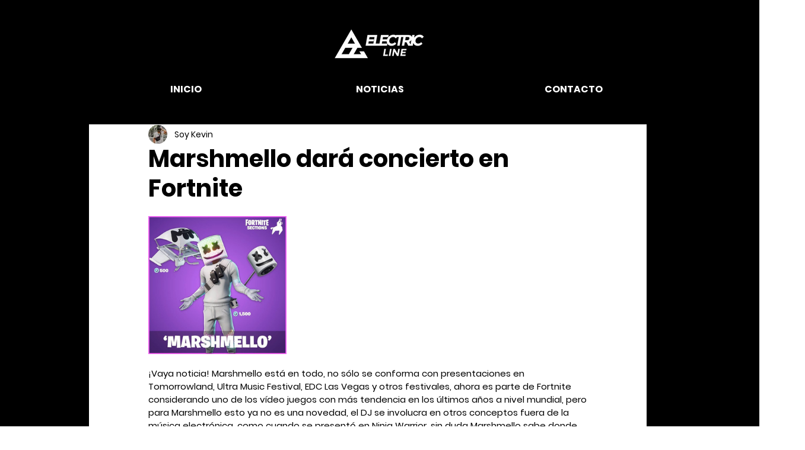

--- FILE ---
content_type: text/html; charset=utf-8
request_url: https://open.spotify.com/embed?uri=spotify%3Aplaylist%3A7q2eT3jWtDS3kmBera7nHL
body_size: 16158
content:
<!DOCTYPE html><html lang="en"><head><meta charSet="utf-8" data-next-head=""/><meta name="viewport" content="width=device-width" data-next-head=""/><title data-next-head=""></title><link rel="icon" href="/favicon.ico" data-next-head=""/><link rel="preload" href="https://embed-cdn.spotifycdn.com/_next/static/css/7914bff56eb925e2.css" as="style"/><link rel="preload" href="https://embed-cdn.spotifycdn.com/_next/static/css/36cf4511801a9b79.css" as="style"/><link rel="preload" href="https://embed-cdn.spotifycdn.com/_next/static/css/d76c1e843117f5f0.css" as="style"/><meta name="sentry-trace" content="c3931ed9988c25f5db3c3b00a551c9cd-0ef78b33a1b190cc-0"/><meta name="baggage" content="sentry-environment=production,sentry-release=8860aece609540f4203eff844739a545d837fbca,sentry-public_key=4cc707ab12ea4779b417479c0550a5cb,sentry-trace_id=c3931ed9988c25f5db3c3b00a551c9cd,sentry-org_id=22381,sentry-sampled=false,sentry-sample_rand=0.8936631207667949,sentry-sample_rate=0"/><link rel="stylesheet" href="https://embed-cdn.spotifycdn.com/_next/static/css/7914bff56eb925e2.css" data-n-g=""/><link rel="stylesheet" href="https://embed-cdn.spotifycdn.com/_next/static/css/36cf4511801a9b79.css" data-n-p=""/><link rel="stylesheet" href="https://embed-cdn.spotifycdn.com/_next/static/css/d76c1e843117f5f0.css" data-n-p=""/><noscript data-n-css=""></noscript><script defer="" noModule="" src="https://embed-cdn.spotifycdn.com/_next/static/chunks/polyfills-42372ed130431b0a.js"></script><script src="https://embed-cdn.spotifycdn.com/_next/static/chunks/webpack-9ff48e4caec82fc7.js" defer=""></script><script src="https://embed-cdn.spotifycdn.com/_next/static/chunks/framework-06746325465d6acb.js" defer=""></script><script src="https://embed-cdn.spotifycdn.com/_next/static/chunks/main-c3dc5c92ef436883.js" defer=""></script><script src="https://embed-cdn.spotifycdn.com/_next/static/chunks/pages/_app-128ad68c3e30c67d.js" defer=""></script><script src="https://embed-cdn.spotifycdn.com/_next/static/chunks/c74a394c-e24855accc540de9.js" defer=""></script><script src="https://embed-cdn.spotifycdn.com/_next/static/chunks/956ba4ca-0c87f12d5cae4c6b.js" defer=""></script><script src="https://embed-cdn.spotifycdn.com/_next/static/chunks/6949-f7a6946275ce426e.js" defer=""></script><script src="https://embed-cdn.spotifycdn.com/_next/static/chunks/9567-3aa52b20ac3d0818.js" defer=""></script><script src="https://embed-cdn.spotifycdn.com/_next/static/chunks/6754-b57e72558a4cd895.js" defer=""></script><script src="https://embed-cdn.spotifycdn.com/_next/static/chunks/9472-2aeba8bb5698083b.js" defer=""></script><script src="https://embed-cdn.spotifycdn.com/_next/static/chunks/pages/playlist/%5Bid%5D-f2ac3624a7994e8e.js" defer=""></script><script src="https://embed-cdn.spotifycdn.com/_next/static/fdb7a23c-c5ef-4e2e-84d4-d448e27df8dc/_buildManifest.js" defer=""></script><script src="https://embed-cdn.spotifycdn.com/_next/static/fdb7a23c-c5ef-4e2e-84d4-d448e27df8dc/_ssgManifest.js" defer=""></script></head><body><div id="__next"><div style="--image-src:url(&#x27;https://image-cdn-fa.spotifycdn.com/image/ab67706c0000da8417717bb21cf1e2e1225cfb27&#x27;)" data-testid="main-page"><base target="_blank"/><style data-emotion="css-global fdjozx">body{color:rgb(255, 255, 255);}h1,h2{margin:0;font-size:initial;font-weight:normal;}.no-focus-outline *:focus{outline:0;}button{margin:0;border:0;padding:0;color:inherit;background-color:transparent;cursor:pointer;}button:focus-visible{outline:#3673d4 auto 5px!important;border-bottom:none!important;}button::after{border-bottom:none!important;}a{color:rgb(255, 255, 255);-webkit-text-decoration:none;text-decoration:none;}a:focus-visible{-webkit-text-decoration:underline!important;text-decoration:underline!important;}button{-webkit-user-select:none;-moz-user-select:none;-ms-user-select:none;user-select:none;}</style><div data-testid="embed-widget-container" class="encore-dark-theme encore-layout-themes TrackListWidget_widgetContainer__VVETD" style="--dynamic-opacity:1;--dynamic-background-base:rgba(157, 0, 46, 255);--dynamic-background-tinted:rgba(97, 0, 19, 255);--dynamic-background-tinted-50:rgba(97, 0, 19, 0.5);--background-base:rgba(157, 0, 46, 255);--background-tinted:rgba(97, 0, 19, 255);--text-base:rgba(255, 255, 255, 255);--text-bright-accent:rgba(255, 255, 255, 255);--text-subdued:rgba(255, 188, 191, 255)"><div data-testid="initialized-false" class="TrackListWidget_trackListGridContainer__GZGxh"><div class="TrackListWidget_coverArtContainer__QAXYk"><div aria-hidden="true" class="CoverArtBase_coverArt__ne0XI CoverArtTrackList_coverArtTrackList__1YwHX"></div></div><div class="TrackListWidget_spotifyLogoContainer__M1SxS"><a title="Play on Spotify" href="https://open.spotify.com" role="button" aria-label="Play on Spotify" data-testid="spotify-logo"><svg data-encore-id="icon" role="img" aria-hidden="true" class="e-91185-icon e-91185-baseline" style="--encore-icon-fill:var(--text-base, #000000);--encore-icon-height:var(--encore-graphic-size-decorative-larger);--encore-icon-width:var(--encore-graphic-size-decorative-larger)" viewBox="0 0 24 24"><path d='M12.438 1.009C6.368.769 1.251 5.494 1.008 11.565c-.24 6.07 4.485 11.186 10.556 11.426 6.07.242 11.185-4.484 11.427-10.554S18.507 1.251 12.438 1.009m4.644 16.114a.657.657 0 0 1-.897.246 13.2 13.2 0 0 0-4.71-1.602 13.2 13.2 0 0 0-4.968.242.658.658 0 0 1-.31-1.278 14.5 14.5 0 0 1 5.46-.265c1.837.257 3.579.851 5.177 1.76.315.178.425.58.246.896zm1.445-2.887a.853.853 0 0 1-1.158.344 16.2 16.2 0 0 0-5.475-1.797 16.2 16.2 0 0 0-5.758.219.855.855 0 0 1-1.018-.65.85.85 0 0 1 .65-1.018 17.9 17.9 0 0 1 6.362-.241 17.9 17.9 0 0 1 6.049 1.985c.415.224.57.743.344 1.158zm1.602-3.255a1.05 1.05 0 0 1-1.418.448 19.7 19.7 0 0 0-6.341-2.025 19.6 19.6 0 0 0-6.655.199 1.05 1.05 0 1 1-.417-2.06 21.7 21.7 0 0 1 7.364-.22 21.7 21.7 0 0 1 7.019 2.24c.515.268.715.903.448 1.418'/></svg></a></div><div class="TrackListWidget_metadataContainer__EP9LF"><div class="CondensedMetadata_condensedMetadataWrapper__6reTF"><span class="e-91185-text encore-text-body-medium CondensedMetadata_title__FRgOV" data-encore-id="text" dir="auto"><div class="Marquee_container__CV7du"><div class="Marquee_scrollableContainer__mcSox"><div class="Marquee_inner__UKCZf"><span class="e-91185-text encore-text-body-medium CondensedMetadata_condensedMetadataContainer__egWwQ" data-encore-id="text"><span class="e-91185-text encore-text-body-medium" data-encore-id="text">Electronic Music Hits</span><span class="e-91185-text encore-text-body-small-bold encore-internal-color-text-subdued CondensedMetadata_separator__XZW4C" data-encore-id="text" aria-hidden="true">·</span><span class="e-91185-text encore-text-body-medium" data-encore-id="text">ELECTRIC LINE MX</span></span></div></div></div></span></div></div><div class="TrackListWidget_tagListContainer__I8UFM"></div><div class="TrackListWidget_playerControlsWrapper__MtZxe"></div></div><div class="TrackList_backgroundColorContainer__vm8ks TrackListWidget_trackListContainer__zpYQe" data-testid="tracklist"><div class="TrackList_opacityContainer__L_yni"><div class="TrackList_wrapper__H3yYt"><ol class="TrackList_trackListContainer__E6i38" aria-label="Track list"><li class="TracklistRow_trackListRow__vrAAd TracklistRow_isPlayable__U6o2r" data-testid="tracklist-row-0"><div class="TracklistRow_trackNumberCell__GQdAG"><button data-testid="playback-indicator" class="e-91185-button e-91185-button-tertiary e-91185-overflow-wrap-anywhere e-91185-baseline encore-text-body-medium-bold e-91185-focus-border e-91185-button-tertiary--condensed-all encore-internal-color-text-base TracklistRow_trackNumberCellContent__781FQ" aria-label="Play track" data-encore-id="buttonTertiary"><span class="e-91185-text encore-text-body-small encore-internal-color-text-subdued" data-encore-id="text">1</span></button></div><h3 class="e-91185-text encore-text-body-medium encore-internal-color-text-base TracklistRow_title__1RtS6" data-encore-id="text" dir="auto">Metro</h3><h4 class="e-91185-text encore-text-body-medium encore-internal-color-text-subdued TracklistRow_subtitle___DhJK" data-encore-id="text" dir="auto">Kevin de Vries, Mau P</h4><div class="TracklistRow_durationCell__CUhMO" data-testid="duration-cell">03:59</div></li><li class="TracklistRow_trackListRow__vrAAd TracklistRow_isPlayable__U6o2r" data-testid="tracklist-row-1"><div class="TracklistRow_trackNumberCell__GQdAG"><button data-testid="playback-indicator" class="e-91185-button e-91185-button-tertiary e-91185-overflow-wrap-anywhere e-91185-baseline encore-text-body-medium-bold e-91185-focus-border e-91185-button-tertiary--condensed-all encore-internal-color-text-base TracklistRow_trackNumberCellContent__781FQ" aria-label="Play track" data-encore-id="buttonTertiary"><span class="e-91185-text encore-text-body-small encore-internal-color-text-subdued" data-encore-id="text">2</span></button></div><h3 class="e-91185-text encore-text-body-medium encore-internal-color-text-base TracklistRow_title__1RtS6" data-encore-id="text" dir="auto">Dance With Me</h3><h4 class="e-91185-text encore-text-body-medium encore-internal-color-text-subdued TracklistRow_subtitle___DhJK" data-encore-id="text" dir="auto">Kevin de Vries</h4><div class="TracklistRow_durationCell__CUhMO" data-testid="duration-cell">06:31</div></li><li class="TracklistRow_trackListRow__vrAAd TracklistRow_isPlayable__U6o2r" data-testid="tracklist-row-2"><div class="TracklistRow_trackNumberCell__GQdAG"><button data-testid="playback-indicator" class="e-91185-button e-91185-button-tertiary e-91185-overflow-wrap-anywhere e-91185-baseline encore-text-body-medium-bold e-91185-focus-border e-91185-button-tertiary--condensed-all encore-internal-color-text-base TracklistRow_trackNumberCellContent__781FQ" aria-label="Play track" data-encore-id="buttonTertiary"><span class="e-91185-text encore-text-body-small encore-internal-color-text-subdued" data-encore-id="text">3</span></button></div><h3 class="e-91185-text encore-text-body-medium encore-internal-color-text-base TracklistRow_title__1RtS6" data-encore-id="text" dir="auto">Be Strong</h3><h4 class="e-91185-text encore-text-body-medium encore-internal-color-text-subdued TracklistRow_subtitle___DhJK" data-encore-id="text" dir="auto">Spada, Korolova</h4><div class="TracklistRow_durationCell__CUhMO" data-testid="duration-cell">03:12</div></li><li class="TracklistRow_trackListRow__vrAAd TracklistRow_isPlayable__U6o2r" data-testid="tracklist-row-3"><div class="TracklistRow_trackNumberCell__GQdAG"><button data-testid="playback-indicator" class="e-91185-button e-91185-button-tertiary e-91185-overflow-wrap-anywhere e-91185-baseline encore-text-body-medium-bold e-91185-focus-border e-91185-button-tertiary--condensed-all encore-internal-color-text-base TracklistRow_trackNumberCellContent__781FQ" aria-label="Play track" data-encore-id="buttonTertiary"><span class="e-91185-text encore-text-body-small encore-internal-color-text-subdued" data-encore-id="text">4</span></button></div><h3 class="e-91185-text encore-text-body-medium encore-internal-color-text-base TracklistRow_title__1RtS6" data-encore-id="text" dir="auto">Sita Ram</h3><h4 class="e-91185-text encore-text-body-medium encore-internal-color-text-subdued TracklistRow_subtitle___DhJK" data-encore-id="text" dir="auto">Beat Controllers</h4><div class="TracklistRow_durationCell__CUhMO" data-testid="duration-cell">03:28</div></li><li class="TracklistRow_trackListRow__vrAAd TracklistRow_isPlayable__U6o2r" data-testid="tracklist-row-4"><div class="TracklistRow_trackNumberCell__GQdAG"><button data-testid="playback-indicator" class="e-91185-button e-91185-button-tertiary e-91185-overflow-wrap-anywhere e-91185-baseline encore-text-body-medium-bold e-91185-focus-border e-91185-button-tertiary--condensed-all encore-internal-color-text-base TracklistRow_trackNumberCellContent__781FQ" aria-label="Play track" data-encore-id="buttonTertiary"><span class="e-91185-text encore-text-body-small encore-internal-color-text-subdued" data-encore-id="text">5</span></button></div><h3 class="e-91185-text encore-text-body-medium encore-internal-color-text-base TracklistRow_title__1RtS6" data-encore-id="text" dir="auto">Cyberpunk</h3><h4 class="e-91185-text encore-text-body-medium encore-internal-color-text-subdued TracklistRow_subtitle___DhJK" data-encore-id="text" dir="auto">Flaash</h4><div class="TracklistRow_durationCell__CUhMO" data-testid="duration-cell">04:47</div></li><li class="TracklistRow_trackListRow__vrAAd TracklistRow_isPlayable__U6o2r" data-testid="tracklist-row-5"><div class="TracklistRow_trackNumberCell__GQdAG"><button data-testid="playback-indicator" class="e-91185-button e-91185-button-tertiary e-91185-overflow-wrap-anywhere e-91185-baseline encore-text-body-medium-bold e-91185-focus-border e-91185-button-tertiary--condensed-all encore-internal-color-text-base TracklistRow_trackNumberCellContent__781FQ" aria-label="Play track" data-encore-id="buttonTertiary"><span class="e-91185-text encore-text-body-small encore-internal-color-text-subdued" data-encore-id="text">6</span></button></div><h3 class="e-91185-text encore-text-body-medium encore-internal-color-text-base TracklistRow_title__1RtS6" data-encore-id="text" dir="auto">Running Up That Hill</h3><h4 class="e-91185-text encore-text-body-medium encore-internal-color-text-subdued TracklistRow_subtitle___DhJK" data-encore-id="text" dir="auto">Kilian K, Blaze U, Luke Madness</h4><div class="TracklistRow_durationCell__CUhMO" data-testid="duration-cell">02:13</div></li><li class="TracklistRow_trackListRow__vrAAd TracklistRow_isPlayable__U6o2r" data-testid="tracklist-row-6"><div class="TracklistRow_trackNumberCell__GQdAG"><button data-testid="playback-indicator" class="e-91185-button e-91185-button-tertiary e-91185-overflow-wrap-anywhere e-91185-baseline encore-text-body-medium-bold e-91185-focus-border e-91185-button-tertiary--condensed-all encore-internal-color-text-base TracklistRow_trackNumberCellContent__781FQ" aria-label="Play track" data-encore-id="buttonTertiary"><span class="e-91185-text encore-text-body-small encore-internal-color-text-subdued" data-encore-id="text">7</span></button></div><h3 class="e-91185-text encore-text-body-medium encore-internal-color-text-base TracklistRow_title__1RtS6" data-encore-id="text" dir="auto">Body Talk (feat. Julian Perretta)</h3><h4 class="e-91185-text encore-text-body-medium encore-internal-color-text-subdued TracklistRow_subtitle___DhJK" data-encore-id="text" dir="auto">Dimitri Vegas, MOGUAI, Like Mike, Julian Perretta</h4><div class="TracklistRow_durationCell__CUhMO" data-testid="duration-cell">03:27</div></li><li class="TracklistRow_trackListRow__vrAAd TracklistRow_isPlayable__U6o2r" data-testid="tracklist-row-7"><div class="TracklistRow_trackNumberCell__GQdAG"><button data-testid="playback-indicator" class="e-91185-button e-91185-button-tertiary e-91185-overflow-wrap-anywhere e-91185-baseline encore-text-body-medium-bold e-91185-focus-border e-91185-button-tertiary--condensed-all encore-internal-color-text-base TracklistRow_trackNumberCellContent__781FQ" aria-label="Play track" data-encore-id="buttonTertiary"><span class="e-91185-text encore-text-body-small encore-internal-color-text-subdued" data-encore-id="text">8</span></button></div><h3 class="e-91185-text encore-text-body-medium encore-internal-color-text-base TracklistRow_title__1RtS6" data-encore-id="text" dir="auto">Safe And Sound</h3><h4 class="e-91185-text encore-text-body-medium encore-internal-color-text-subdued TracklistRow_subtitle___DhJK" data-encore-id="text" dir="auto">Capital Cities</h4><div class="TracklistRow_durationCell__CUhMO" data-testid="duration-cell">03:12</div></li><li class="TracklistRow_trackListRow__vrAAd TracklistRow_isPlayable__U6o2r" data-testid="tracklist-row-8"><div class="TracklistRow_trackNumberCell__GQdAG"><button data-testid="playback-indicator" class="e-91185-button e-91185-button-tertiary e-91185-overflow-wrap-anywhere e-91185-baseline encore-text-body-medium-bold e-91185-focus-border e-91185-button-tertiary--condensed-all encore-internal-color-text-base TracklistRow_trackNumberCellContent__781FQ" aria-label="Play track" data-encore-id="buttonTertiary"><span class="e-91185-text encore-text-body-small encore-internal-color-text-subdued" data-encore-id="text">9</span></button></div><h3 class="e-91185-text encore-text-body-medium encore-internal-color-text-base TracklistRow_title__1RtS6" data-encore-id="text" dir="auto">Prayer in C - Robin Schulz Radio Edit</h3><h4 class="e-91185-text encore-text-body-medium encore-internal-color-text-subdued TracklistRow_subtitle___DhJK" data-encore-id="text" dir="auto">Lilly Wood and The Prick, Robin Schulz</h4><div class="TracklistRow_durationCell__CUhMO" data-testid="duration-cell">03:09</div></li><li class="TracklistRow_trackListRow__vrAAd TracklistRow_isPlayable__U6o2r" data-testid="tracklist-row-9"><div class="TracklistRow_trackNumberCell__GQdAG"><button data-testid="playback-indicator" class="e-91185-button e-91185-button-tertiary e-91185-overflow-wrap-anywhere e-91185-baseline encore-text-body-medium-bold e-91185-focus-border e-91185-button-tertiary--condensed-all encore-internal-color-text-base TracklistRow_trackNumberCellContent__781FQ" aria-label="Play track" data-encore-id="buttonTertiary"><span class="e-91185-text encore-text-body-small encore-internal-color-text-subdued" data-encore-id="text">10</span></button></div><h3 class="e-91185-text encore-text-body-medium encore-internal-color-text-base TracklistRow_title__1RtS6" data-encore-id="text" dir="auto">Pjanoo - Radio Edit</h3><h4 class="e-91185-text encore-text-body-medium encore-internal-color-text-subdued TracklistRow_subtitle___DhJK" data-encore-id="text" dir="auto">Eric Prydz</h4><div class="TracklistRow_durationCell__CUhMO" data-testid="duration-cell">02:37</div></li><li class="TracklistRow_trackListRow__vrAAd TracklistRow_isPlayable__U6o2r" data-testid="tracklist-row-10"><div class="TracklistRow_trackNumberCell__GQdAG"><button data-testid="playback-indicator" class="e-91185-button e-91185-button-tertiary e-91185-overflow-wrap-anywhere e-91185-baseline encore-text-body-medium-bold e-91185-focus-border e-91185-button-tertiary--condensed-all encore-internal-color-text-base TracklistRow_trackNumberCellContent__781FQ" aria-label="Play track" data-encore-id="buttonTertiary"><span class="e-91185-text encore-text-body-small encore-internal-color-text-subdued" data-encore-id="text">11</span></button></div><h3 class="e-91185-text encore-text-body-medium encore-internal-color-text-base TracklistRow_title__1RtS6" data-encore-id="text" dir="auto">Baby Don&#x27;t Hurt Me</h3><h4 class="e-91185-text encore-text-body-medium encore-internal-color-text-subdued TracklistRow_subtitle___DhJK" data-encore-id="text" dir="auto">David Guetta, Anne-Marie, Coi Leray</h4><div class="TracklistRow_durationCell__CUhMO" data-testid="duration-cell">02:20</div></li><li class="TracklistRow_trackListRow__vrAAd TracklistRow_isPlayable__U6o2r" data-testid="tracklist-row-11"><div class="TracklistRow_trackNumberCell__GQdAG"><button data-testid="playback-indicator" class="e-91185-button e-91185-button-tertiary e-91185-overflow-wrap-anywhere e-91185-baseline encore-text-body-medium-bold e-91185-focus-border e-91185-button-tertiary--condensed-all encore-internal-color-text-base TracklistRow_trackNumberCellContent__781FQ" aria-label="Play track" data-encore-id="buttonTertiary"><span class="e-91185-text encore-text-body-small encore-internal-color-text-subdued" data-encore-id="text">12</span></button></div><h3 class="e-91185-text encore-text-body-medium encore-internal-color-text-base TracklistRow_title__1RtS6" data-encore-id="text" dir="auto">Clouds</h3><h4 class="e-91185-text encore-text-body-medium encore-internal-color-text-subdued TracklistRow_subtitle___DhJK" data-encore-id="text" dir="auto">BUNT., Nate Traveller</h4><div class="TracklistRow_durationCell__CUhMO" data-testid="duration-cell">02:38</div></li><li class="TracklistRow_trackListRow__vrAAd TracklistRow_isPlayable__U6o2r" data-testid="tracklist-row-12"><div class="TracklistRow_trackNumberCell__GQdAG"><button data-testid="playback-indicator" class="e-91185-button e-91185-button-tertiary e-91185-overflow-wrap-anywhere e-91185-baseline encore-text-body-medium-bold e-91185-focus-border e-91185-button-tertiary--condensed-all encore-internal-color-text-base TracklistRow_trackNumberCellContent__781FQ" aria-label="Play track" data-encore-id="buttonTertiary"><span class="e-91185-text encore-text-body-small encore-internal-color-text-subdued" data-encore-id="text">13</span></button></div><h3 class="e-91185-text encore-text-body-medium encore-internal-color-text-base TracklistRow_title__1RtS6" data-encore-id="text" dir="auto">Shaman</h3><h4 class="e-91185-text encore-text-body-medium encore-internal-color-text-subdued TracklistRow_subtitle___DhJK" data-encore-id="text" dir="auto">Beat Controllers</h4><div class="TracklistRow_durationCell__CUhMO" data-testid="duration-cell">04:10</div></li><li class="TracklistRow_trackListRow__vrAAd TracklistRow_isPlayable__U6o2r" data-testid="tracklist-row-13"><div class="TracklistRow_trackNumberCell__GQdAG"><button data-testid="playback-indicator" class="e-91185-button e-91185-button-tertiary e-91185-overflow-wrap-anywhere e-91185-baseline encore-text-body-medium-bold e-91185-focus-border e-91185-button-tertiary--condensed-all encore-internal-color-text-base TracklistRow_trackNumberCellContent__781FQ" aria-label="Play track" data-encore-id="buttonTertiary"><span class="e-91185-text encore-text-body-small encore-internal-color-text-subdued" data-encore-id="text">14</span></button></div><h3 class="e-91185-text encore-text-body-medium encore-internal-color-text-base TracklistRow_title__1RtS6" data-encore-id="text" dir="auto">Turn On The Lights again.. (feat. Future &amp; Fred again..) - Anyma Remix</h3><h4 class="e-91185-text encore-text-body-medium encore-internal-color-text-subdued TracklistRow_subtitle___DhJK" data-encore-id="text" dir="auto">Swedish House Mafia, Anyma, Future, Fred again..</h4><div class="TracklistRow_durationCell__CUhMO" data-testid="duration-cell">04:13</div></li><li class="TracklistRow_trackListRow__vrAAd TracklistRow_isPlayable__U6o2r" data-testid="tracklist-row-14"><div class="TracklistRow_trackNumberCell__GQdAG"><button data-testid="playback-indicator" class="e-91185-button e-91185-button-tertiary e-91185-overflow-wrap-anywhere e-91185-baseline encore-text-body-medium-bold e-91185-focus-border e-91185-button-tertiary--condensed-all encore-internal-color-text-base TracklistRow_trackNumberCellContent__781FQ" aria-label="Play track" data-encore-id="buttonTertiary"><span class="e-91185-text encore-text-body-small encore-internal-color-text-subdued" data-encore-id="text">15</span></button></div><h3 class="e-91185-text encore-text-body-medium encore-internal-color-text-base TracklistRow_title__1RtS6" data-encore-id="text" dir="auto">The Nights</h3><h4 class="e-91185-text encore-text-body-medium encore-internal-color-text-subdued TracklistRow_subtitle___DhJK" data-encore-id="text" dir="auto">Avicii</h4><div class="TracklistRow_durationCell__CUhMO" data-testid="duration-cell">02:56</div></li><li class="TracklistRow_trackListRow__vrAAd TracklistRow_isPlayable__U6o2r" data-testid="tracklist-row-15"><div class="TracklistRow_trackNumberCell__GQdAG"><button data-testid="playback-indicator" class="e-91185-button e-91185-button-tertiary e-91185-overflow-wrap-anywhere e-91185-baseline encore-text-body-medium-bold e-91185-focus-border e-91185-button-tertiary--condensed-all encore-internal-color-text-base TracklistRow_trackNumberCellContent__781FQ" aria-label="Play track" data-encore-id="buttonTertiary"><span class="e-91185-text encore-text-body-small encore-internal-color-text-subdued" data-encore-id="text">16</span></button></div><h3 class="e-91185-text encore-text-body-medium encore-internal-color-text-base TracklistRow_title__1RtS6" data-encore-id="text" dir="auto">Lost My Mind (Wake Up)</h3><h4 class="e-91185-text encore-text-body-medium encore-internal-color-text-subdued TracklistRow_subtitle___DhJK" data-encore-id="text" dir="auto">BUNT., Elley Duhé</h4><div class="TracklistRow_durationCell__CUhMO" data-testid="duration-cell">02:27</div></li><li class="TracklistRow_trackListRow__vrAAd TracklistRow_isPlayable__U6o2r" data-testid="tracklist-row-16"><div class="TracklistRow_trackNumberCell__GQdAG"><button data-testid="playback-indicator" class="e-91185-button e-91185-button-tertiary e-91185-overflow-wrap-anywhere e-91185-baseline encore-text-body-medium-bold e-91185-focus-border e-91185-button-tertiary--condensed-all encore-internal-color-text-base TracklistRow_trackNumberCellContent__781FQ" aria-label="Play track" data-encore-id="buttonTertiary"><span class="e-91185-text encore-text-body-small encore-internal-color-text-subdued" data-encore-id="text">17</span></button></div><h3 class="e-91185-text encore-text-body-medium encore-internal-color-text-base TracklistRow_title__1RtS6" data-encore-id="text" dir="auto">Kratos (A Little Closer)</h3><h4 class="e-91185-text encore-text-body-medium encore-internal-color-text-subdued TracklistRow_subtitle___DhJK" data-encore-id="text" dir="auto">Alxboiiz</h4><div class="TracklistRow_durationCell__CUhMO" data-testid="duration-cell">02:30</div></li><li class="TracklistRow_trackListRow__vrAAd TracklistRow_isPlayable__U6o2r" data-testid="tracklist-row-17"><div class="TracklistRow_trackNumberCell__GQdAG"><button data-testid="playback-indicator" class="e-91185-button e-91185-button-tertiary e-91185-overflow-wrap-anywhere e-91185-baseline encore-text-body-medium-bold e-91185-focus-border e-91185-button-tertiary--condensed-all encore-internal-color-text-base TracklistRow_trackNumberCellContent__781FQ" aria-label="Play track" data-encore-id="buttonTertiary"><span class="e-91185-text encore-text-body-small encore-internal-color-text-subdued" data-encore-id="text">18</span></button></div><h3 class="e-91185-text encore-text-body-medium encore-internal-color-text-base TracklistRow_title__1RtS6" data-encore-id="text" dir="auto">Runaway (U &amp; I)</h3><h4 class="e-91185-text encore-text-body-medium encore-internal-color-text-subdued TracklistRow_subtitle___DhJK" data-encore-id="text" dir="auto">Galantis</h4><div class="TracklistRow_durationCell__CUhMO" data-testid="duration-cell">03:47</div></li><li class="TracklistRow_trackListRow__vrAAd TracklistRow_isPlayable__U6o2r TracklistRow_isExplicit__wU5ZL" data-testid="tracklist-row-18"><div class="TracklistRow_trackNumberCell__GQdAG"><button data-testid="playback-indicator" class="e-91185-button e-91185-button-tertiary e-91185-overflow-wrap-anywhere e-91185-baseline encore-text-body-medium-bold e-91185-focus-border e-91185-button-tertiary--condensed-all encore-internal-color-text-base TracklistRow_trackNumberCellContent__781FQ" aria-label="Play track" data-encore-id="buttonTertiary"><span class="e-91185-text encore-text-body-small encore-internal-color-text-subdued" data-encore-id="text">19</span></button></div><h3 class="e-91185-text encore-text-body-medium encore-internal-color-text-base TracklistRow_title__1RtS6" data-encore-id="text" dir="auto">I&#x27;m Good (Blue)</h3><h4 class="e-91185-text encore-text-body-medium encore-internal-color-text-subdued TracklistRow_subtitle___DhJK" data-encore-id="text" dir="auto"><span class="e-91185-text encore-text-body-medium Tag_container__ju3CN TracklistRow_tag__gIvj_" data-encore-id="text" aria-label="Explicit" title="Explicit" data-testid="tag">E</span>David Guetta, Bebe Rexha</h4><div class="TracklistRow_durationCell__CUhMO" data-testid="duration-cell">02:55</div></li><li class="TracklistRow_trackListRow__vrAAd TracklistRow_isPlayable__U6o2r" data-testid="tracklist-row-19"><div class="TracklistRow_trackNumberCell__GQdAG"><button data-testid="playback-indicator" class="e-91185-button e-91185-button-tertiary e-91185-overflow-wrap-anywhere e-91185-baseline encore-text-body-medium-bold e-91185-focus-border e-91185-button-tertiary--condensed-all encore-internal-color-text-base TracklistRow_trackNumberCellContent__781FQ" aria-label="Play track" data-encore-id="buttonTertiary"><span class="e-91185-text encore-text-body-small encore-internal-color-text-subdued" data-encore-id="text">20</span></button></div><h3 class="e-91185-text encore-text-body-medium encore-internal-color-text-base TracklistRow_title__1RtS6" data-encore-id="text" dir="auto">Pieces</h3><h4 class="e-91185-text encore-text-body-medium encore-internal-color-text-subdued TracklistRow_subtitle___DhJK" data-encore-id="text" dir="auto">AVAION</h4><div class="TracklistRow_durationCell__CUhMO" data-testid="duration-cell">03:15</div></li><li class="TracklistRow_trackListRow__vrAAd TracklistRow_isPlayable__U6o2r TracklistRow_isExplicit__wU5ZL" data-testid="tracklist-row-20"><div class="TracklistRow_trackNumberCell__GQdAG"><button data-testid="playback-indicator" class="e-91185-button e-91185-button-tertiary e-91185-overflow-wrap-anywhere e-91185-baseline encore-text-body-medium-bold e-91185-focus-border e-91185-button-tertiary--condensed-all encore-internal-color-text-base TracklistRow_trackNumberCellContent__781FQ" aria-label="Play track" data-encore-id="buttonTertiary"><span class="e-91185-text encore-text-body-small encore-internal-color-text-subdued" data-encore-id="text">21</span></button></div><h3 class="e-91185-text encore-text-body-medium encore-internal-color-text-base TracklistRow_title__1RtS6" data-encore-id="text" dir="auto">Another Love</h3><h4 class="e-91185-text encore-text-body-medium encore-internal-color-text-subdued TracklistRow_subtitle___DhJK" data-encore-id="text" dir="auto"><span class="e-91185-text encore-text-body-medium Tag_container__ju3CN TracklistRow_tag__gIvj_" data-encore-id="text" aria-label="Explicit" title="Explicit" data-testid="tag">E</span>Tom Odell</h4><div class="TracklistRow_durationCell__CUhMO" data-testid="duration-cell">04:04</div></li><li class="TracklistRow_trackListRow__vrAAd TracklistRow_isPlayable__U6o2r" data-testid="tracklist-row-21"><div class="TracklistRow_trackNumberCell__GQdAG"><button data-testid="playback-indicator" class="e-91185-button e-91185-button-tertiary e-91185-overflow-wrap-anywhere e-91185-baseline encore-text-body-medium-bold e-91185-focus-border e-91185-button-tertiary--condensed-all encore-internal-color-text-base TracklistRow_trackNumberCellContent__781FQ" aria-label="Play track" data-encore-id="buttonTertiary"><span class="e-91185-text encore-text-body-small encore-internal-color-text-subdued" data-encore-id="text">22</span></button></div><h3 class="e-91185-text encore-text-body-medium encore-internal-color-text-base TracklistRow_title__1RtS6" data-encore-id="text" dir="auto">Night After Night - CamelPhat Remix</h3><h4 class="e-91185-text encore-text-body-medium encore-internal-color-text-subdued TracklistRow_subtitle___DhJK" data-encore-id="text" dir="auto">Fideles, CamelPhat, Be No Rain</h4><div class="TracklistRow_durationCell__CUhMO" data-testid="duration-cell">06:58</div></li><li class="TracklistRow_trackListRow__vrAAd TracklistRow_isPlayable__U6o2r" data-testid="tracklist-row-22"><div class="TracklistRow_trackNumberCell__GQdAG"><button data-testid="playback-indicator" class="e-91185-button e-91185-button-tertiary e-91185-overflow-wrap-anywhere e-91185-baseline encore-text-body-medium-bold e-91185-focus-border e-91185-button-tertiary--condensed-all encore-internal-color-text-base TracklistRow_trackNumberCellContent__781FQ" aria-label="Play track" data-encore-id="buttonTertiary"><span class="e-91185-text encore-text-body-small encore-internal-color-text-subdued" data-encore-id="text">23</span></button></div><h3 class="e-91185-text encore-text-body-medium encore-internal-color-text-base TracklistRow_title__1RtS6" data-encore-id="text" dir="auto">The Age Of Love (Charlotte de Witte &amp; Enrico Sangiuliano Remix) - Charlotte de Witte &amp; Enrico Sangiuliano Remix - Edit</h3><h4 class="e-91185-text encore-text-body-medium encore-internal-color-text-subdued TracklistRow_subtitle___DhJK" data-encore-id="text" dir="auto">Age Of Love, Charlotte de Witte, Enrico Sangiuliano</h4><div class="TracklistRow_durationCell__CUhMO" data-testid="duration-cell">03:32</div></li><li class="TracklistRow_trackListRow__vrAAd TracklistRow_isPlayable__U6o2r" data-testid="tracklist-row-23"><div class="TracklistRow_trackNumberCell__GQdAG"><button data-testid="playback-indicator" class="e-91185-button e-91185-button-tertiary e-91185-overflow-wrap-anywhere e-91185-baseline encore-text-body-medium-bold e-91185-focus-border e-91185-button-tertiary--condensed-all encore-internal-color-text-base TracklistRow_trackNumberCellContent__781FQ" aria-label="Play track" data-encore-id="buttonTertiary"><span class="e-91185-text encore-text-body-small encore-internal-color-text-subdued" data-encore-id="text">24</span></button></div><h3 class="e-91185-text encore-text-body-medium encore-internal-color-text-base TracklistRow_title__1RtS6" data-encore-id="text" dir="auto">Reload - Radio Edit</h3><h4 class="e-91185-text encore-text-body-medium encore-internal-color-text-subdued TracklistRow_subtitle___DhJK" data-encore-id="text" dir="auto">Sebastian Ingrosso, Tommy Trash, John Martin</h4><div class="TracklistRow_durationCell__CUhMO" data-testid="duration-cell">03:41</div></li><li class="TracklistRow_trackListRow__vrAAd TracklistRow_isPlayable__U6o2r" data-testid="tracklist-row-24"><div class="TracklistRow_trackNumberCell__GQdAG"><button data-testid="playback-indicator" class="e-91185-button e-91185-button-tertiary e-91185-overflow-wrap-anywhere e-91185-baseline encore-text-body-medium-bold e-91185-focus-border e-91185-button-tertiary--condensed-all encore-internal-color-text-base TracklistRow_trackNumberCellContent__781FQ" aria-label="Play track" data-encore-id="buttonTertiary"><span class="e-91185-text encore-text-body-small encore-internal-color-text-subdued" data-encore-id="text">25</span></button></div><h3 class="e-91185-text encore-text-body-medium encore-internal-color-text-base TracklistRow_title__1RtS6" data-encore-id="text" dir="auto">Hold Me</h3><h4 class="e-91185-text encore-text-body-medium encore-internal-color-text-subdued TracklistRow_subtitle___DhJK" data-encore-id="text" dir="auto">Lavern</h4><div class="TracklistRow_durationCell__CUhMO" data-testid="duration-cell">02:20</div></li><li class="TracklistRow_trackListRow__vrAAd TracklistRow_isPlayable__U6o2r" data-testid="tracklist-row-25"><div class="TracklistRow_trackNumberCell__GQdAG"><button data-testid="playback-indicator" class="e-91185-button e-91185-button-tertiary e-91185-overflow-wrap-anywhere e-91185-baseline encore-text-body-medium-bold e-91185-focus-border e-91185-button-tertiary--condensed-all encore-internal-color-text-base TracklistRow_trackNumberCellContent__781FQ" aria-label="Play track" data-encore-id="buttonTertiary"><span class="e-91185-text encore-text-body-small encore-internal-color-text-subdued" data-encore-id="text">26</span></button></div><h3 class="e-91185-text encore-text-body-medium encore-internal-color-text-base TracklistRow_title__1RtS6" data-encore-id="text" dir="auto">Sun Came Up</h3><h4 class="e-91185-text encore-text-body-medium encore-internal-color-text-subdued TracklistRow_subtitle___DhJK" data-encore-id="text" dir="auto">Sofi Tukker, John Summit</h4><div class="TracklistRow_durationCell__CUhMO" data-testid="duration-cell">03:23</div></li><li class="TracklistRow_trackListRow__vrAAd TracklistRow_isPlayable__U6o2r" data-testid="tracklist-row-26"><div class="TracklistRow_trackNumberCell__GQdAG"><button data-testid="playback-indicator" class="e-91185-button e-91185-button-tertiary e-91185-overflow-wrap-anywhere e-91185-baseline encore-text-body-medium-bold e-91185-focus-border e-91185-button-tertiary--condensed-all encore-internal-color-text-base TracklistRow_trackNumberCellContent__781FQ" aria-label="Play track" data-encore-id="buttonTertiary"><span class="e-91185-text encore-text-body-small encore-internal-color-text-subdued" data-encore-id="text">27</span></button></div><h3 class="e-91185-text encore-text-body-medium encore-internal-color-text-base TracklistRow_title__1RtS6" data-encore-id="text" dir="auto">Consciousness - Eric Prydz Remix</h3><h4 class="e-91185-text encore-text-body-medium encore-internal-color-text-subdued TracklistRow_subtitle___DhJK" data-encore-id="text" dir="auto">Anyma, Chris Avantgarde, Eric Prydz</h4><div class="TracklistRow_durationCell__CUhMO" data-testid="duration-cell">04:04</div></li><li class="TracklistRow_trackListRow__vrAAd TracklistRow_isPlayable__U6o2r" data-testid="tracklist-row-27"><div class="TracklistRow_trackNumberCell__GQdAG"><button data-testid="playback-indicator" class="e-91185-button e-91185-button-tertiary e-91185-overflow-wrap-anywhere e-91185-baseline encore-text-body-medium-bold e-91185-focus-border e-91185-button-tertiary--condensed-all encore-internal-color-text-base TracklistRow_trackNumberCellContent__781FQ" aria-label="Play track" data-encore-id="buttonTertiary"><span class="e-91185-text encore-text-body-small encore-internal-color-text-subdued" data-encore-id="text">28</span></button></div><h3 class="e-91185-text encore-text-body-medium encore-internal-color-text-base TracklistRow_title__1RtS6" data-encore-id="text" dir="auto">Is Someone Looking for Me (feat. Ace Paloma)</h3><h4 class="e-91185-text encore-text-body-medium encore-internal-color-text-subdued TracklistRow_subtitle___DhJK" data-encore-id="text" dir="auto">NERVO, Ace Paloma</h4><div class="TracklistRow_durationCell__CUhMO" data-testid="duration-cell">03:04</div></li><li class="TracklistRow_trackListRow__vrAAd TracklistRow_isPlayable__U6o2r" data-testid="tracklist-row-28"><div class="TracklistRow_trackNumberCell__GQdAG"><button data-testid="playback-indicator" class="e-91185-button e-91185-button-tertiary e-91185-overflow-wrap-anywhere e-91185-baseline encore-text-body-medium-bold e-91185-focus-border e-91185-button-tertiary--condensed-all encore-internal-color-text-base TracklistRow_trackNumberCellContent__781FQ" aria-label="Play track" data-encore-id="buttonTertiary"><span class="e-91185-text encore-text-body-small encore-internal-color-text-subdued" data-encore-id="text">29</span></button></div><h3 class="e-91185-text encore-text-body-medium encore-internal-color-text-base TracklistRow_title__1RtS6" data-encore-id="text" dir="auto">Regresa a Mi</h3><h4 class="e-91185-text encore-text-body-medium encore-internal-color-text-subdued TracklistRow_subtitle___DhJK" data-encore-id="text" dir="auto">Beat Controllers, Ana De Agüero</h4><div class="TracklistRow_durationCell__CUhMO" data-testid="duration-cell">03:28</div></li><li class="TracklistRow_trackListRow__vrAAd TracklistRow_isPlayable__U6o2r TracklistRow_isExplicit__wU5ZL" data-testid="tracklist-row-29"><div class="TracklistRow_trackNumberCell__GQdAG"><button data-testid="playback-indicator" class="e-91185-button e-91185-button-tertiary e-91185-overflow-wrap-anywhere e-91185-baseline encore-text-body-medium-bold e-91185-focus-border e-91185-button-tertiary--condensed-all encore-internal-color-text-base TracklistRow_trackNumberCellContent__781FQ" aria-label="Play track" data-encore-id="buttonTertiary"><span class="e-91185-text encore-text-body-small encore-internal-color-text-subdued" data-encore-id="text">30</span></button></div><h3 class="e-91185-text encore-text-body-medium encore-internal-color-text-base TracklistRow_title__1RtS6" data-encore-id="text" dir="auto">I Took A Pill In Ibiza - Seeb Remix</h3><h4 class="e-91185-text encore-text-body-medium encore-internal-color-text-subdued TracklistRow_subtitle___DhJK" data-encore-id="text" dir="auto"><span class="e-91185-text encore-text-body-medium Tag_container__ju3CN TracklistRow_tag__gIvj_" data-encore-id="text" aria-label="Explicit" title="Explicit" data-testid="tag">E</span>Mike Posner, Seeb</h4><div class="TracklistRow_durationCell__CUhMO" data-testid="duration-cell">03:17</div></li><li class="TracklistRow_trackListRow__vrAAd TracklistRow_isPlayable__U6o2r" data-testid="tracklist-row-30"><div class="TracklistRow_trackNumberCell__GQdAG"><button data-testid="playback-indicator" class="e-91185-button e-91185-button-tertiary e-91185-overflow-wrap-anywhere e-91185-baseline encore-text-body-medium-bold e-91185-focus-border e-91185-button-tertiary--condensed-all encore-internal-color-text-base TracklistRow_trackNumberCellContent__781FQ" aria-label="Play track" data-encore-id="buttonTertiary"><span class="e-91185-text encore-text-body-small encore-internal-color-text-subdued" data-encore-id="text">31</span></button></div><h3 class="e-91185-text encore-text-body-medium encore-internal-color-text-base TracklistRow_title__1RtS6" data-encore-id="text" dir="auto">In My Mind - Axwell Radio Edit</h3><h4 class="e-91185-text encore-text-body-medium encore-internal-color-text-subdued TracklistRow_subtitle___DhJK" data-encore-id="text" dir="auto">Ivan Gough, Feenixpawl, Georgi Kay</h4><div class="TracklistRow_durationCell__CUhMO" data-testid="duration-cell">03:05</div></li><li class="TracklistRow_trackListRow__vrAAd TracklistRow_isPlayable__U6o2r" data-testid="tracklist-row-31"><div class="TracklistRow_trackNumberCell__GQdAG"><button data-testid="playback-indicator" class="e-91185-button e-91185-button-tertiary e-91185-overflow-wrap-anywhere e-91185-baseline encore-text-body-medium-bold e-91185-focus-border e-91185-button-tertiary--condensed-all encore-internal-color-text-base TracklistRow_trackNumberCellContent__781FQ" aria-label="Play track" data-encore-id="buttonTertiary"><span class="e-91185-text encore-text-body-small encore-internal-color-text-subdued" data-encore-id="text">32</span></button></div><h3 class="e-91185-text encore-text-body-medium encore-internal-color-text-base TracklistRow_title__1RtS6" data-encore-id="text" dir="auto">You &amp; Me - Flume Remix</h3><h4 class="e-91185-text encore-text-body-medium encore-internal-color-text-subdued TracklistRow_subtitle___DhJK" data-encore-id="text" dir="auto">Disclosure, Eliza Doolittle, Flume</h4><div class="TracklistRow_durationCell__CUhMO" data-testid="duration-cell">04:42</div></li><li class="TracklistRow_trackListRow__vrAAd TracklistRow_isPlayable__U6o2r" data-testid="tracklist-row-32"><div class="TracklistRow_trackNumberCell__GQdAG"><button data-testid="playback-indicator" class="e-91185-button e-91185-button-tertiary e-91185-overflow-wrap-anywhere e-91185-baseline encore-text-body-medium-bold e-91185-focus-border e-91185-button-tertiary--condensed-all encore-internal-color-text-base TracklistRow_trackNumberCellContent__781FQ" aria-label="Play track" data-encore-id="buttonTertiary"><span class="e-91185-text encore-text-body-small encore-internal-color-text-subdued" data-encore-id="text">33</span></button></div><h3 class="e-91185-text encore-text-body-medium encore-internal-color-text-base TracklistRow_title__1RtS6" data-encore-id="text" dir="auto">Your Mind - Radio Edit</h3><h4 class="e-91185-text encore-text-body-medium encore-internal-color-text-subdued TracklistRow_subtitle___DhJK" data-encore-id="text" dir="auto">Adam Beyer, Bart Skils</h4><div class="TracklistRow_durationCell__CUhMO" data-testid="duration-cell">04:45</div></li><li class="TracklistRow_trackListRow__vrAAd TracklistRow_isPlayable__U6o2r" data-testid="tracklist-row-33"><div class="TracklistRow_trackNumberCell__GQdAG"><button data-testid="playback-indicator" class="e-91185-button e-91185-button-tertiary e-91185-overflow-wrap-anywhere e-91185-baseline encore-text-body-medium-bold e-91185-focus-border e-91185-button-tertiary--condensed-all encore-internal-color-text-base TracklistRow_trackNumberCellContent__781FQ" aria-label="Play track" data-encore-id="buttonTertiary"><span class="e-91185-text encore-text-body-small encore-internal-color-text-subdued" data-encore-id="text">34</span></button></div><h3 class="e-91185-text encore-text-body-medium encore-internal-color-text-base TracklistRow_title__1RtS6" data-encore-id="text" dir="auto">Claire</h3><h4 class="e-91185-text encore-text-body-medium encore-internal-color-text-subdued TracklistRow_subtitle___DhJK" data-encore-id="text" dir="auto">Anyma, Janus Rasmussen, Delhia De France</h4><div class="TracklistRow_durationCell__CUhMO" data-testid="duration-cell">04:47</div></li><li class="TracklistRow_trackListRow__vrAAd TracklistRow_isPlayable__U6o2r" data-testid="tracklist-row-34"><div class="TracklistRow_trackNumberCell__GQdAG"><button data-testid="playback-indicator" class="e-91185-button e-91185-button-tertiary e-91185-overflow-wrap-anywhere e-91185-baseline encore-text-body-medium-bold e-91185-focus-border e-91185-button-tertiary--condensed-all encore-internal-color-text-base TracklistRow_trackNumberCellContent__781FQ" aria-label="Play track" data-encore-id="buttonTertiary"><span class="e-91185-text encore-text-body-small encore-internal-color-text-subdued" data-encore-id="text">35</span></button></div><h3 class="e-91185-text encore-text-body-medium encore-internal-color-text-base TracklistRow_title__1RtS6" data-encore-id="text" dir="auto">Starlight (Keep Me Afloat)</h3><h4 class="e-91185-text encore-text-body-medium encore-internal-color-text-subdued TracklistRow_subtitle___DhJK" data-encore-id="text" dir="auto">Martin Garrix, DubVision, Shaun Farrugia</h4><div class="TracklistRow_durationCell__CUhMO" data-testid="duration-cell">03:22</div></li><li class="TracklistRow_trackListRow__vrAAd TracklistRow_isPlayable__U6o2r" data-testid="tracklist-row-35"><div class="TracklistRow_trackNumberCell__GQdAG"><button data-testid="playback-indicator" class="e-91185-button e-91185-button-tertiary e-91185-overflow-wrap-anywhere e-91185-baseline encore-text-body-medium-bold e-91185-focus-border e-91185-button-tertiary--condensed-all encore-internal-color-text-base TracklistRow_trackNumberCellContent__781FQ" aria-label="Play track" data-encore-id="buttonTertiary"><span class="e-91185-text encore-text-body-small encore-internal-color-text-subdued" data-encore-id="text">36</span></button></div><h3 class="e-91185-text encore-text-body-medium encore-internal-color-text-base TracklistRow_title__1RtS6" data-encore-id="text" dir="auto">Don&#x27;t You Worry Child - Radio Edit</h3><h4 class="e-91185-text encore-text-body-medium encore-internal-color-text-subdued TracklistRow_subtitle___DhJK" data-encore-id="text" dir="auto">Swedish House Mafia, John Martin</h4><div class="TracklistRow_durationCell__CUhMO" data-testid="duration-cell">03:32</div></li><li class="TracklistRow_trackListRow__vrAAd TracklistRow_isPlayable__U6o2r" data-testid="tracklist-row-36"><div class="TracklistRow_trackNumberCell__GQdAG"><button data-testid="playback-indicator" class="e-91185-button e-91185-button-tertiary e-91185-overflow-wrap-anywhere e-91185-baseline encore-text-body-medium-bold e-91185-focus-border e-91185-button-tertiary--condensed-all encore-internal-color-text-base TracklistRow_trackNumberCellContent__781FQ" aria-label="Play track" data-encore-id="buttonTertiary"><span class="e-91185-text encore-text-body-small encore-internal-color-text-subdued" data-encore-id="text">37</span></button></div><h3 class="e-91185-text encore-text-body-medium encore-internal-color-text-base TracklistRow_title__1RtS6" data-encore-id="text" dir="auto">On &amp; On</h3><h4 class="e-91185-text encore-text-body-medium encore-internal-color-text-subdued TracklistRow_subtitle___DhJK" data-encore-id="text" dir="auto">A7S, S1mba</h4><div class="TracklistRow_durationCell__CUhMO" data-testid="duration-cell">02:43</div></li><li class="TracklistRow_trackListRow__vrAAd TracklistRow_isPlayable__U6o2r" data-testid="tracklist-row-37"><div class="TracklistRow_trackNumberCell__GQdAG"><button data-testid="playback-indicator" class="e-91185-button e-91185-button-tertiary e-91185-overflow-wrap-anywhere e-91185-baseline encore-text-body-medium-bold e-91185-focus-border e-91185-button-tertiary--condensed-all encore-internal-color-text-base TracklistRow_trackNumberCellContent__781FQ" aria-label="Play track" data-encore-id="buttonTertiary"><span class="e-91185-text encore-text-body-small encore-internal-color-text-subdued" data-encore-id="text">38</span></button></div><h3 class="e-91185-text encore-text-body-medium encore-internal-color-text-base TracklistRow_title__1RtS6" data-encore-id="text" dir="auto">Sun &amp; Moon - feat. Richard Bedford</h3><h4 class="e-91185-text encore-text-body-medium encore-internal-color-text-subdued TracklistRow_subtitle___DhJK" data-encore-id="text" dir="auto">Above &amp; Beyond</h4><div class="TracklistRow_durationCell__CUhMO" data-testid="duration-cell">05:26</div></li><li class="TracklistRow_trackListRow__vrAAd TracklistRow_isPlayable__U6o2r" data-testid="tracklist-row-38"><div class="TracklistRow_trackNumberCell__GQdAG"><button data-testid="playback-indicator" class="e-91185-button e-91185-button-tertiary e-91185-overflow-wrap-anywhere e-91185-baseline encore-text-body-medium-bold e-91185-focus-border e-91185-button-tertiary--condensed-all encore-internal-color-text-base TracklistRow_trackNumberCellContent__781FQ" aria-label="Play track" data-encore-id="buttonTertiary"><span class="e-91185-text encore-text-body-small encore-internal-color-text-subdued" data-encore-id="text">39</span></button></div><h3 class="e-91185-text encore-text-body-medium encore-internal-color-text-base TracklistRow_title__1RtS6" data-encore-id="text" dir="auto">Let You Down</h3><h4 class="e-91185-text encore-text-body-medium encore-internal-color-text-subdued TracklistRow_subtitle___DhJK" data-encore-id="text" dir="auto">Armin van Buuren</h4><div class="TracklistRow_durationCell__CUhMO" data-testid="duration-cell">03:30</div></li><li class="TracklistRow_trackListRow__vrAAd TracklistRow_isPlayable__U6o2r" data-testid="tracklist-row-39"><div class="TracklistRow_trackNumberCell__GQdAG"><button data-testid="playback-indicator" class="e-91185-button e-91185-button-tertiary e-91185-overflow-wrap-anywhere e-91185-baseline encore-text-body-medium-bold e-91185-focus-border e-91185-button-tertiary--condensed-all encore-internal-color-text-base TracklistRow_trackNumberCellContent__781FQ" aria-label="Play track" data-encore-id="buttonTertiary"><span class="e-91185-text encore-text-body-small encore-internal-color-text-subdued" data-encore-id="text">40</span></button></div><h3 class="e-91185-text encore-text-body-medium encore-internal-color-text-base TracklistRow_title__1RtS6" data-encore-id="text" dir="auto">I Could Be The One (Avicii Vs. Nicky Romero) - Radio Edit</h3><h4 class="e-91185-text encore-text-body-medium encore-internal-color-text-subdued TracklistRow_subtitle___DhJK" data-encore-id="text" dir="auto">Avicii, Nicky Romero</h4><div class="TracklistRow_durationCell__CUhMO" data-testid="duration-cell">03:28</div></li><li class="TracklistRow_trackListRow__vrAAd TracklistRow_isPlayable__U6o2r" data-testid="tracklist-row-40"><div class="TracklistRow_trackNumberCell__GQdAG"><button data-testid="playback-indicator" class="e-91185-button e-91185-button-tertiary e-91185-overflow-wrap-anywhere e-91185-baseline encore-text-body-medium-bold e-91185-focus-border e-91185-button-tertiary--condensed-all encore-internal-color-text-base TracklistRow_trackNumberCellContent__781FQ" aria-label="Play track" data-encore-id="buttonTertiary"><span class="e-91185-text encore-text-body-small encore-internal-color-text-subdued" data-encore-id="text">41</span></button></div><h3 class="e-91185-text encore-text-body-medium encore-internal-color-text-base TracklistRow_title__1RtS6" data-encore-id="text" dir="auto">Under Control (feat. Hurts)</h3><h4 class="e-91185-text encore-text-body-medium encore-internal-color-text-subdued TracklistRow_subtitle___DhJK" data-encore-id="text" dir="auto">Calvin Harris, Alesso, Hurts</h4><div class="TracklistRow_durationCell__CUhMO" data-testid="duration-cell">03:04</div></li><li class="TracklistRow_trackListRow__vrAAd TracklistRow_isPlayable__U6o2r" data-testid="tracklist-row-41"><div class="TracklistRow_trackNumberCell__GQdAG"><button data-testid="playback-indicator" class="e-91185-button e-91185-button-tertiary e-91185-overflow-wrap-anywhere e-91185-baseline encore-text-body-medium-bold e-91185-focus-border e-91185-button-tertiary--condensed-all encore-internal-color-text-base TracklistRow_trackNumberCellContent__781FQ" aria-label="Play track" data-encore-id="buttonTertiary"><span class="e-91185-text encore-text-body-small encore-internal-color-text-subdued" data-encore-id="text">42</span></button></div><h3 class="e-91185-text encore-text-body-medium encore-internal-color-text-base TracklistRow_title__1RtS6" data-encore-id="text" dir="auto">Home</h3><h4 class="e-91185-text encore-text-body-medium encore-internal-color-text-subdued TracklistRow_subtitle___DhJK" data-encore-id="text" dir="auto">Adriatique, Marino Canal, Delhia De France</h4><div class="TracklistRow_durationCell__CUhMO" data-testid="duration-cell">05:30</div></li><li class="TracklistRow_trackListRow__vrAAd TracklistRow_isPlayable__U6o2r" data-testid="tracklist-row-42"><div class="TracklistRow_trackNumberCell__GQdAG"><button data-testid="playback-indicator" class="e-91185-button e-91185-button-tertiary e-91185-overflow-wrap-anywhere e-91185-baseline encore-text-body-medium-bold e-91185-focus-border e-91185-button-tertiary--condensed-all encore-internal-color-text-base TracklistRow_trackNumberCellContent__781FQ" aria-label="Play track" data-encore-id="buttonTertiary"><span class="e-91185-text encore-text-body-small encore-internal-color-text-subdued" data-encore-id="text">43</span></button></div><h3 class="e-91185-text encore-text-body-medium encore-internal-color-text-base TracklistRow_title__1RtS6" data-encore-id="text" dir="auto">Opus</h3><h4 class="e-91185-text encore-text-body-medium encore-internal-color-text-subdued TracklistRow_subtitle___DhJK" data-encore-id="text" dir="auto">Eric Prydz</h4><div class="TracklistRow_durationCell__CUhMO" data-testid="duration-cell">09:03</div></li><li class="TracklistRow_trackListRow__vrAAd TracklistRow_isPlayable__U6o2r" data-testid="tracklist-row-43"><div class="TracklistRow_trackNumberCell__GQdAG"><button data-testid="playback-indicator" class="e-91185-button e-91185-button-tertiary e-91185-overflow-wrap-anywhere e-91185-baseline encore-text-body-medium-bold e-91185-focus-border e-91185-button-tertiary--condensed-all encore-internal-color-text-base TracklistRow_trackNumberCellContent__781FQ" aria-label="Play track" data-encore-id="buttonTertiary"><span class="e-91185-text encore-text-body-small encore-internal-color-text-subdued" data-encore-id="text">44</span></button></div><h3 class="e-91185-text encore-text-body-medium encore-internal-color-text-base TracklistRow_title__1RtS6" data-encore-id="text" dir="auto">The Perfect Girl</h3><h4 class="e-91185-text encore-text-body-medium encore-internal-color-text-subdued TracklistRow_subtitle___DhJK" data-encore-id="text" dir="auto">Mareux</h4><div class="TracklistRow_durationCell__CUhMO" data-testid="duration-cell">03:14</div></li><li class="TracklistRow_trackListRow__vrAAd TracklistRow_isPlayable__U6o2r" data-testid="tracklist-row-44"><div class="TracklistRow_trackNumberCell__GQdAG"><button data-testid="playback-indicator" class="e-91185-button e-91185-button-tertiary e-91185-overflow-wrap-anywhere e-91185-baseline encore-text-body-medium-bold e-91185-focus-border e-91185-button-tertiary--condensed-all encore-internal-color-text-base TracklistRow_trackNumberCellContent__781FQ" aria-label="Play track" data-encore-id="buttonTertiary"><span class="e-91185-text encore-text-body-small encore-internal-color-text-subdued" data-encore-id="text">45</span></button></div><h3 class="e-91185-text encore-text-body-medium encore-internal-color-text-base TracklistRow_title__1RtS6" data-encore-id="text" dir="auto">Memories (feat. Kid Cudi)</h3><h4 class="e-91185-text encore-text-body-medium encore-internal-color-text-subdued TracklistRow_subtitle___DhJK" data-encore-id="text" dir="auto">David Guetta, Kid Cudi</h4><div class="TracklistRow_durationCell__CUhMO" data-testid="duration-cell">03:30</div></li><li class="TracklistRow_trackListRow__vrAAd TracklistRow_isPlayable__U6o2r" data-testid="tracklist-row-45"><div class="TracklistRow_trackNumberCell__GQdAG"><button data-testid="playback-indicator" class="e-91185-button e-91185-button-tertiary e-91185-overflow-wrap-anywhere e-91185-baseline encore-text-body-medium-bold e-91185-focus-border e-91185-button-tertiary--condensed-all encore-internal-color-text-base TracklistRow_trackNumberCellContent__781FQ" aria-label="Play track" data-encore-id="buttonTertiary"><span class="e-91185-text encore-text-body-small encore-internal-color-text-subdued" data-encore-id="text">46</span></button></div><h3 class="e-91185-text encore-text-body-medium encore-internal-color-text-base TracklistRow_title__1RtS6" data-encore-id="text" dir="auto">Scared to Be Lonely</h3><h4 class="e-91185-text encore-text-body-medium encore-internal-color-text-subdued TracklistRow_subtitle___DhJK" data-encore-id="text" dir="auto">Martin Garrix, Dua Lipa</h4><div class="TracklistRow_durationCell__CUhMO" data-testid="duration-cell">03:40</div></li><li class="TracklistRow_trackListRow__vrAAd TracklistRow_isPlayable__U6o2r" data-testid="tracklist-row-46"><div class="TracklistRow_trackNumberCell__GQdAG"><button data-testid="playback-indicator" class="e-91185-button e-91185-button-tertiary e-91185-overflow-wrap-anywhere e-91185-baseline encore-text-body-medium-bold e-91185-focus-border e-91185-button-tertiary--condensed-all encore-internal-color-text-base TracklistRow_trackNumberCellContent__781FQ" aria-label="Play track" data-encore-id="buttonTertiary"><span class="e-91185-text encore-text-body-small encore-internal-color-text-subdued" data-encore-id="text">47</span></button></div><h3 class="e-91185-text encore-text-body-medium encore-internal-color-text-base TracklistRow_title__1RtS6" data-encore-id="text" dir="auto">Forever</h3><h4 class="e-91185-text encore-text-body-medium encore-internal-color-text-subdued TracklistRow_subtitle___DhJK" data-encore-id="text" dir="auto">Nicky Romero, Nico &amp; Vinz</h4><div class="TracklistRow_durationCell__CUhMO" data-testid="duration-cell">02:20</div></li><li class="TracklistRow_trackListRow__vrAAd TracklistRow_isPlayable__U6o2r" data-testid="tracklist-row-47"><div class="TracklistRow_trackNumberCell__GQdAG"><button data-testid="playback-indicator" class="e-91185-button e-91185-button-tertiary e-91185-overflow-wrap-anywhere e-91185-baseline encore-text-body-medium-bold e-91185-focus-border e-91185-button-tertiary--condensed-all encore-internal-color-text-base TracklistRow_trackNumberCellContent__781FQ" aria-label="Play track" data-encore-id="buttonTertiary"><span class="e-91185-text encore-text-body-small encore-internal-color-text-subdued" data-encore-id="text">48</span></button></div><h3 class="e-91185-text encore-text-body-medium encore-internal-color-text-base TracklistRow_title__1RtS6" data-encore-id="text" dir="auto">Dance for Me</h3><h4 class="e-91185-text encore-text-body-medium encore-internal-color-text-subdued TracklistRow_subtitle___DhJK" data-encore-id="text" dir="auto">Like Mike, Kasango, Julia Church</h4><div class="TracklistRow_durationCell__CUhMO" data-testid="duration-cell">03:32</div></li><li class="TracklistRow_trackListRow__vrAAd TracklistRow_isPlayable__U6o2r" data-testid="tracklist-row-48"><div class="TracklistRow_trackNumberCell__GQdAG"><button data-testid="playback-indicator" class="e-91185-button e-91185-button-tertiary e-91185-overflow-wrap-anywhere e-91185-baseline encore-text-body-medium-bold e-91185-focus-border e-91185-button-tertiary--condensed-all encore-internal-color-text-base TracklistRow_trackNumberCellContent__781FQ" aria-label="Play track" data-encore-id="buttonTertiary"><span class="e-91185-text encore-text-body-small encore-internal-color-text-subdued" data-encore-id="text">49</span></button></div><h3 class="e-91185-text encore-text-body-medium encore-internal-color-text-base TracklistRow_title__1RtS6" data-encore-id="text" dir="auto">Insanity</h3><h4 class="e-91185-text encore-text-body-medium encore-internal-color-text-subdued TracklistRow_subtitle___DhJK" data-encore-id="text" dir="auto">ILLENIUM, American Teeth</h4><div class="TracklistRow_durationCell__CUhMO" data-testid="duration-cell">03:03</div></li><li class="TracklistRow_trackListRow__vrAAd TracklistRow_isPlayable__U6o2r" data-testid="tracklist-row-49"><div class="TracklistRow_trackNumberCell__GQdAG"><button data-testid="playback-indicator" class="e-91185-button e-91185-button-tertiary e-91185-overflow-wrap-anywhere e-91185-baseline encore-text-body-medium-bold e-91185-focus-border e-91185-button-tertiary--condensed-all encore-internal-color-text-base TracklistRow_trackNumberCellContent__781FQ" aria-label="Play track" data-encore-id="buttonTertiary"><span class="e-91185-text encore-text-body-small encore-internal-color-text-subdued" data-encore-id="text">50</span></button></div><h3 class="e-91185-text encore-text-body-medium encore-internal-color-text-base TracklistRow_title__1RtS6" data-encore-id="text" dir="auto">Mexico</h3><h4 class="e-91185-text encore-text-body-medium encore-internal-color-text-subdued TracklistRow_subtitle___DhJK" data-encore-id="text" dir="auto">Dimitri Vegas &amp; Like Mike, Ne-Yo, Danna Paola, Dimitri Vegas</h4><div class="TracklistRow_durationCell__CUhMO" data-testid="duration-cell">02:33</div></li><li class="TracklistRow_trackListRow__vrAAd TracklistRow_isPlayable__U6o2r" data-testid="tracklist-row-50"><div class="TracklistRow_trackNumberCell__GQdAG"><button data-testid="playback-indicator" class="e-91185-button e-91185-button-tertiary e-91185-overflow-wrap-anywhere e-91185-baseline encore-text-body-medium-bold e-91185-focus-border e-91185-button-tertiary--condensed-all encore-internal-color-text-base TracklistRow_trackNumberCellContent__781FQ" aria-label="Play track" data-encore-id="buttonTertiary"><span class="e-91185-text encore-text-body-small encore-internal-color-text-subdued" data-encore-id="text">51</span></button></div><h3 class="e-91185-text encore-text-body-medium encore-internal-color-text-base TracklistRow_title__1RtS6" data-encore-id="text" dir="auto">Heaven Takes You Home (feat. Connie Constance)</h3><h4 class="e-91185-text encore-text-body-medium encore-internal-color-text-subdued TracklistRow_subtitle___DhJK" data-encore-id="text" dir="auto">Swedish House Mafia, Connie Constance</h4><div class="TracklistRow_durationCell__CUhMO" data-testid="duration-cell">03:34</div></li><li class="TracklistRow_trackListRow__vrAAd TracklistRow_isPlayable__U6o2r" data-testid="tracklist-row-51"><div class="TracklistRow_trackNumberCell__GQdAG"><button data-testid="playback-indicator" class="e-91185-button e-91185-button-tertiary e-91185-overflow-wrap-anywhere e-91185-baseline encore-text-body-medium-bold e-91185-focus-border e-91185-button-tertiary--condensed-all encore-internal-color-text-base TracklistRow_trackNumberCellContent__781FQ" aria-label="Play track" data-encore-id="buttonTertiary"><span class="e-91185-text encore-text-body-small encore-internal-color-text-subdued" data-encore-id="text">52</span></button></div><h3 class="e-91185-text encore-text-body-medium encore-internal-color-text-base TracklistRow_title__1RtS6" data-encore-id="text" dir="auto">Like Home - Radio Edit</h3><h4 class="e-91185-text encore-text-body-medium encore-internal-color-text-subdued TracklistRow_subtitle___DhJK" data-encore-id="text" dir="auto">Nicky Romero, NERVO</h4><div class="TracklistRow_durationCell__CUhMO" data-testid="duration-cell">03:20</div></li><li class="TracklistRow_trackListRow__vrAAd TracklistRow_isPlayable__U6o2r" data-testid="tracklist-row-52"><div class="TracklistRow_trackNumberCell__GQdAG"><button data-testid="playback-indicator" class="e-91185-button e-91185-button-tertiary e-91185-overflow-wrap-anywhere e-91185-baseline encore-text-body-medium-bold e-91185-focus-border e-91185-button-tertiary--condensed-all encore-internal-color-text-base TracklistRow_trackNumberCellContent__781FQ" aria-label="Play track" data-encore-id="buttonTertiary"><span class="e-91185-text encore-text-body-small encore-internal-color-text-subdued" data-encore-id="text">53</span></button></div><h3 class="e-91185-text encore-text-body-medium encore-internal-color-text-base TracklistRow_title__1RtS6" data-encore-id="text" dir="auto">On &amp; On</h3><h4 class="e-91185-text encore-text-body-medium encore-internal-color-text-subdued TracklistRow_subtitle___DhJK" data-encore-id="text" dir="auto">Armin van Buuren, Punctual, Alika</h4><div class="TracklistRow_durationCell__CUhMO" data-testid="duration-cell">02:50</div></li><li class="TracklistRow_trackListRow__vrAAd TracklistRow_isPlayable__U6o2r" data-testid="tracklist-row-53"><div class="TracklistRow_trackNumberCell__GQdAG"><button data-testid="playback-indicator" class="e-91185-button e-91185-button-tertiary e-91185-overflow-wrap-anywhere e-91185-baseline encore-text-body-medium-bold e-91185-focus-border e-91185-button-tertiary--condensed-all encore-internal-color-text-base TracklistRow_trackNumberCellContent__781FQ" aria-label="Play track" data-encore-id="buttonTertiary"><span class="e-91185-text encore-text-body-small encore-internal-color-text-subdued" data-encore-id="text">54</span></button></div><h3 class="e-91185-text encore-text-body-medium encore-internal-color-text-base TracklistRow_title__1RtS6" data-encore-id="text" dir="auto">Stole the Show</h3><h4 class="e-91185-text encore-text-body-medium encore-internal-color-text-subdued TracklistRow_subtitle___DhJK" data-encore-id="text" dir="auto">Kygo, Parson James</h4><div class="TracklistRow_durationCell__CUhMO" data-testid="duration-cell">03:43</div></li><li class="TracklistRow_trackListRow__vrAAd TracklistRow_isPlayable__U6o2r" data-testid="tracklist-row-54"><div class="TracklistRow_trackNumberCell__GQdAG"><button data-testid="playback-indicator" class="e-91185-button e-91185-button-tertiary e-91185-overflow-wrap-anywhere e-91185-baseline encore-text-body-medium-bold e-91185-focus-border e-91185-button-tertiary--condensed-all encore-internal-color-text-base TracklistRow_trackNumberCellContent__781FQ" aria-label="Play track" data-encore-id="buttonTertiary"><span class="e-91185-text encore-text-body-small encore-internal-color-text-subdued" data-encore-id="text">55</span></button></div><h3 class="e-91185-text encore-text-body-medium encore-internal-color-text-base TracklistRow_title__1RtS6" data-encore-id="text" dir="auto">Heroes (we could be)</h3><h4 class="e-91185-text encore-text-body-medium encore-internal-color-text-subdued TracklistRow_subtitle___DhJK" data-encore-id="text" dir="auto">Alesso, Tove Lo</h4><div class="TracklistRow_durationCell__CUhMO" data-testid="duration-cell">03:30</div></li><li class="TracklistRow_trackListRow__vrAAd TracklistRow_isPlayable__U6o2r" data-testid="tracklist-row-55"><div class="TracklistRow_trackNumberCell__GQdAG"><button data-testid="playback-indicator" class="e-91185-button e-91185-button-tertiary e-91185-overflow-wrap-anywhere e-91185-baseline encore-text-body-medium-bold e-91185-focus-border e-91185-button-tertiary--condensed-all encore-internal-color-text-base TracklistRow_trackNumberCellContent__781FQ" aria-label="Play track" data-encore-id="buttonTertiary"><span class="e-91185-text encore-text-body-small encore-internal-color-text-subdued" data-encore-id="text">56</span></button></div><h3 class="e-91185-text encore-text-body-medium encore-internal-color-text-base TracklistRow_title__1RtS6" data-encore-id="text" dir="auto">Calling (Lose My Mind) - Radio Edit</h3><h4 class="e-91185-text encore-text-body-medium encore-internal-color-text-subdued TracklistRow_subtitle___DhJK" data-encore-id="text" dir="auto">Sebastian Ingrosso, Alesso, Ryan Tedder</h4><div class="TracklistRow_durationCell__CUhMO" data-testid="duration-cell">03:25</div></li><li class="TracklistRow_trackListRow__vrAAd TracklistRow_isPlayable__U6o2r" data-testid="tracklist-row-56"><div class="TracklistRow_trackNumberCell__GQdAG"><button data-testid="playback-indicator" class="e-91185-button e-91185-button-tertiary e-91185-overflow-wrap-anywhere e-91185-baseline encore-text-body-medium-bold e-91185-focus-border e-91185-button-tertiary--condensed-all encore-internal-color-text-base TracklistRow_trackNumberCellContent__781FQ" aria-label="Play track" data-encore-id="buttonTertiary"><span class="e-91185-text encore-text-body-small encore-internal-color-text-subdued" data-encore-id="text">57</span></button></div><h3 class="e-91185-text encore-text-body-medium encore-internal-color-text-base TracklistRow_title__1RtS6" data-encore-id="text" dir="auto">Firestone</h3><h4 class="e-91185-text encore-text-body-medium encore-internal-color-text-subdued TracklistRow_subtitle___DhJK" data-encore-id="text" dir="auto">Kygo, Conrad Sewell</h4><div class="TracklistRow_durationCell__CUhMO" data-testid="duration-cell">04:31</div></li><li class="TracklistRow_trackListRow__vrAAd TracklistRow_isPlayable__U6o2r" data-testid="tracklist-row-57"><div class="TracklistRow_trackNumberCell__GQdAG"><button data-testid="playback-indicator" class="e-91185-button e-91185-button-tertiary e-91185-overflow-wrap-anywhere e-91185-baseline encore-text-body-medium-bold e-91185-focus-border e-91185-button-tertiary--condensed-all encore-internal-color-text-base TracklistRow_trackNumberCellContent__781FQ" aria-label="Play track" data-encore-id="buttonTertiary"><span class="e-91185-text encore-text-body-small encore-internal-color-text-subdued" data-encore-id="text">58</span></button></div><h3 class="e-91185-text encore-text-body-medium encore-internal-color-text-base TracklistRow_title__1RtS6" data-encore-id="text" dir="auto">We&#x27;ll Be Coming Back (feat. Example)</h3><h4 class="e-91185-text encore-text-body-medium encore-internal-color-text-subdued TracklistRow_subtitle___DhJK" data-encore-id="text" dir="auto">Calvin Harris, Example</h4><div class="TracklistRow_durationCell__CUhMO" data-testid="duration-cell">03:54</div></li><li class="TracklistRow_trackListRow__vrAAd TracklistRow_isPlayable__U6o2r" data-testid="tracklist-row-58"><div class="TracklistRow_trackNumberCell__GQdAG"><button data-testid="playback-indicator" class="e-91185-button e-91185-button-tertiary e-91185-overflow-wrap-anywhere e-91185-baseline encore-text-body-medium-bold e-91185-focus-border e-91185-button-tertiary--condensed-all encore-internal-color-text-base TracklistRow_trackNumberCellContent__781FQ" aria-label="Play track" data-encore-id="buttonTertiary"><span class="e-91185-text encore-text-body-small encore-internal-color-text-subdued" data-encore-id="text">59</span></button></div><h3 class="e-91185-text encore-text-body-medium encore-internal-color-text-base TracklistRow_title__1RtS6" data-encore-id="text" dir="auto">Levels - Radio Edit</h3><h4 class="e-91185-text encore-text-body-medium encore-internal-color-text-subdued TracklistRow_subtitle___DhJK" data-encore-id="text" dir="auto">Avicii</h4><div class="TracklistRow_durationCell__CUhMO" data-testid="duration-cell">03:19</div></li><li class="TracklistRow_trackListRow__vrAAd TracklistRow_isPlayable__U6o2r" data-testid="tracklist-row-59"><div class="TracklistRow_trackNumberCell__GQdAG"><button data-testid="playback-indicator" class="e-91185-button e-91185-button-tertiary e-91185-overflow-wrap-anywhere e-91185-baseline encore-text-body-medium-bold e-91185-focus-border e-91185-button-tertiary--condensed-all encore-internal-color-text-base TracklistRow_trackNumberCellContent__781FQ" aria-label="Play track" data-encore-id="buttonTertiary"><span class="e-91185-text encore-text-body-small encore-internal-color-text-subdued" data-encore-id="text">60</span></button></div><h3 class="e-91185-text encore-text-body-medium encore-internal-color-text-base TracklistRow_title__1RtS6" data-encore-id="text" dir="auto">You Make Me</h3><h4 class="e-91185-text encore-text-body-medium encore-internal-color-text-subdued TracklistRow_subtitle___DhJK" data-encore-id="text" dir="auto">Avicii</h4><div class="TracklistRow_durationCell__CUhMO" data-testid="duration-cell">03:53</div></li><li class="TracklistRow_trackListRow__vrAAd TracklistRow_isPlayable__U6o2r" data-testid="tracklist-row-60"><div class="TracklistRow_trackNumberCell__GQdAG"><button data-testid="playback-indicator" class="e-91185-button e-91185-button-tertiary e-91185-overflow-wrap-anywhere e-91185-baseline encore-text-body-medium-bold e-91185-focus-border e-91185-button-tertiary--condensed-all encore-internal-color-text-base TracklistRow_trackNumberCellContent__781FQ" aria-label="Play track" data-encore-id="buttonTertiary"><span class="e-91185-text encore-text-body-small encore-internal-color-text-subdued" data-encore-id="text">61</span></button></div><h3 class="e-91185-text encore-text-body-medium encore-internal-color-text-base TracklistRow_title__1RtS6" data-encore-id="text" dir="auto">California Dreamin’ (feat. High Jinx) (Vintage Culture Remix)</h3><h4 class="e-91185-text encore-text-body-medium encore-internal-color-text-subdued TracklistRow_subtitle___DhJK" data-encore-id="text" dir="auto">Chris Lorenzo, Vintage Culture, High Jinx</h4><div class="TracklistRow_durationCell__CUhMO" data-testid="duration-cell">03:03</div></li><li class="TracklistRow_trackListRow__vrAAd TracklistRow_isPlayable__U6o2r" data-testid="tracklist-row-61"><div class="TracklistRow_trackNumberCell__GQdAG"><button data-testid="playback-indicator" class="e-91185-button e-91185-button-tertiary e-91185-overflow-wrap-anywhere e-91185-baseline encore-text-body-medium-bold e-91185-focus-border e-91185-button-tertiary--condensed-all encore-internal-color-text-base TracklistRow_trackNumberCellContent__781FQ" aria-label="Play track" data-encore-id="buttonTertiary"><span class="e-91185-text encore-text-body-small encore-internal-color-text-subdued" data-encore-id="text">62</span></button></div><h3 class="e-91185-text encore-text-body-medium encore-internal-color-text-base TracklistRow_title__1RtS6" data-encore-id="text" dir="auto">You</h3><h4 class="e-91185-text encore-text-body-medium encore-internal-color-text-subdued TracklistRow_subtitle___DhJK" data-encore-id="text" dir="auto">Galantis</h4><div class="TracklistRow_durationCell__CUhMO" data-testid="duration-cell">03:41</div></li><li class="TracklistRow_trackListRow__vrAAd TracklistRow_isPlayable__U6o2r" data-testid="tracklist-row-62"><div class="TracklistRow_trackNumberCell__GQdAG"><button data-testid="playback-indicator" class="e-91185-button e-91185-button-tertiary e-91185-overflow-wrap-anywhere e-91185-baseline encore-text-body-medium-bold e-91185-focus-border e-91185-button-tertiary--condensed-all encore-internal-color-text-base TracklistRow_trackNumberCellContent__781FQ" aria-label="Play track" data-encore-id="buttonTertiary"><span class="e-91185-text encore-text-body-small encore-internal-color-text-subdued" data-encore-id="text">63</span></button></div><h3 class="e-91185-text encore-text-body-medium encore-internal-color-text-base TracklistRow_title__1RtS6" data-encore-id="text" dir="auto">Middle</h3><h4 class="e-91185-text encore-text-body-medium encore-internal-color-text-subdued TracklistRow_subtitle___DhJK" data-encore-id="text" dir="auto">DJ Snake, Bipolar Sunshine</h4><div class="TracklistRow_durationCell__CUhMO" data-testid="duration-cell">03:40</div></li><li class="TracklistRow_trackListRow__vrAAd TracklistRow_isPlayable__U6o2r" data-testid="tracklist-row-63"><div class="TracklistRow_trackNumberCell__GQdAG"><button data-testid="playback-indicator" class="e-91185-button e-91185-button-tertiary e-91185-overflow-wrap-anywhere e-91185-baseline encore-text-body-medium-bold e-91185-focus-border e-91185-button-tertiary--condensed-all encore-internal-color-text-base TracklistRow_trackNumberCellContent__781FQ" aria-label="Play track" data-encore-id="buttonTertiary"><span class="e-91185-text encore-text-body-small encore-internal-color-text-subdued" data-encore-id="text">64</span></button></div><h3 class="e-91185-text encore-text-body-medium encore-internal-color-text-base TracklistRow_title__1RtS6" data-encore-id="text" dir="auto">Don&#x27;t Let Me Down</h3><h4 class="e-91185-text encore-text-body-medium encore-internal-color-text-subdued TracklistRow_subtitle___DhJK" data-encore-id="text" dir="auto">The Chainsmokers, Daya</h4><div class="TracklistRow_durationCell__CUhMO" data-testid="duration-cell">03:28</div></li><li class="TracklistRow_trackListRow__vrAAd TracklistRow_isPlayable__U6o2r" data-testid="tracklist-row-64"><div class="TracklistRow_trackNumberCell__GQdAG"><button data-testid="playback-indicator" class="e-91185-button e-91185-button-tertiary e-91185-overflow-wrap-anywhere e-91185-baseline encore-text-body-medium-bold e-91185-focus-border e-91185-button-tertiary--condensed-all encore-internal-color-text-base TracklistRow_trackNumberCellContent__781FQ" aria-label="Play track" data-encore-id="buttonTertiary"><span class="e-91185-text encore-text-body-small encore-internal-color-text-subdued" data-encore-id="text">65</span></button></div><h3 class="e-91185-text encore-text-body-medium encore-internal-color-text-base TracklistRow_title__1RtS6" data-encore-id="text" dir="auto">Mammoth</h3><h4 class="e-91185-text encore-text-body-medium encore-internal-color-text-subdued TracklistRow_subtitle___DhJK" data-encore-id="text" dir="auto">Dimitri Vegas &amp; Like Mike, MOGUAI</h4><div class="TracklistRow_durationCell__CUhMO" data-testid="duration-cell">05:32</div></li><li class="TracklistRow_trackListRow__vrAAd TracklistRow_isPlayable__U6o2r" data-testid="tracklist-row-65"><div class="TracklistRow_trackNumberCell__GQdAG"><button data-testid="playback-indicator" class="e-91185-button e-91185-button-tertiary e-91185-overflow-wrap-anywhere e-91185-baseline encore-text-body-medium-bold e-91185-focus-border e-91185-button-tertiary--condensed-all encore-internal-color-text-base TracklistRow_trackNumberCellContent__781FQ" aria-label="Play track" data-encore-id="buttonTertiary"><span class="e-91185-text encore-text-body-small encore-internal-color-text-subdued" data-encore-id="text">66</span></button></div><h3 class="e-91185-text encore-text-body-medium encore-internal-color-text-base TracklistRow_title__1RtS6" data-encore-id="text" dir="auto">Dancin (feat. Luvli) - Krono Remix</h3><h4 class="e-91185-text encore-text-body-medium encore-internal-color-text-subdued TracklistRow_subtitle___DhJK" data-encore-id="text" dir="auto">Aaron Smith, Krono, Luvli</h4><div class="TracklistRow_durationCell__CUhMO" data-testid="duration-cell">03:18</div></li><li class="TracklistRow_trackListRow__vrAAd TracklistRow_isPlayable__U6o2r" data-testid="tracklist-row-66"><div class="TracklistRow_trackNumberCell__GQdAG"><button data-testid="playback-indicator" class="e-91185-button e-91185-button-tertiary e-91185-overflow-wrap-anywhere e-91185-baseline encore-text-body-medium-bold e-91185-focus-border e-91185-button-tertiary--condensed-all encore-internal-color-text-base TracklistRow_trackNumberCellContent__781FQ" aria-label="Play track" data-encore-id="buttonTertiary"><span class="e-91185-text encore-text-body-small encore-internal-color-text-subdued" data-encore-id="text">67</span></button></div><h3 class="e-91185-text encore-text-body-medium encore-internal-color-text-base TracklistRow_title__1RtS6" data-encore-id="text" dir="auto">High On Life (feat. Bonn)</h3><h4 class="e-91185-text encore-text-body-medium encore-internal-color-text-subdued TracklistRow_subtitle___DhJK" data-encore-id="text" dir="auto">Martin Garrix, Bonn</h4><div class="TracklistRow_durationCell__CUhMO" data-testid="duration-cell">03:50</div></li><li class="TracklistRow_trackListRow__vrAAd TracklistRow_isPlayable__U6o2r" data-testid="tracklist-row-67"><div class="TracklistRow_trackNumberCell__GQdAG"><button data-testid="playback-indicator" class="e-91185-button e-91185-button-tertiary e-91185-overflow-wrap-anywhere e-91185-baseline encore-text-body-medium-bold e-91185-focus-border e-91185-button-tertiary--condensed-all encore-internal-color-text-base TracklistRow_trackNumberCellContent__781FQ" aria-label="Play track" data-encore-id="buttonTertiary"><span class="e-91185-text encore-text-body-small encore-internal-color-text-subdued" data-encore-id="text">68</span></button></div><h3 class="e-91185-text encore-text-body-medium encore-internal-color-text-base TracklistRow_title__1RtS6" data-encore-id="text" dir="auto">Are You With Me</h3><h4 class="e-91185-text encore-text-body-medium encore-internal-color-text-subdued TracklistRow_subtitle___DhJK" data-encore-id="text" dir="auto">Lost Frequencies</h4><div class="TracklistRow_durationCell__CUhMO" data-testid="duration-cell">02:18</div></li><li class="TracklistRow_trackListRow__vrAAd TracklistRow_isPlayable__U6o2r" data-testid="tracklist-row-68"><div class="TracklistRow_trackNumberCell__GQdAG"><button data-testid="playback-indicator" class="e-91185-button e-91185-button-tertiary e-91185-overflow-wrap-anywhere e-91185-baseline encore-text-body-medium-bold e-91185-focus-border e-91185-button-tertiary--condensed-all encore-internal-color-text-base TracklistRow_trackNumberCellContent__781FQ" aria-label="Play track" data-encore-id="buttonTertiary"><span class="e-91185-text encore-text-body-small encore-internal-color-text-subdued" data-encore-id="text">69</span></button></div><h3 class="e-91185-text encore-text-body-medium encore-internal-color-text-base TracklistRow_title__1RtS6" data-encore-id="text" dir="auto">Save The World</h3><h4 class="e-91185-text encore-text-body-medium encore-internal-color-text-subdued TracklistRow_subtitle___DhJK" data-encore-id="text" dir="auto">Swedish House Mafia</h4><div class="TracklistRow_durationCell__CUhMO" data-testid="duration-cell">03:33</div></li><li class="TracklistRow_trackListRow__vrAAd TracklistRow_isPlayable__U6o2r" data-testid="tracklist-row-69"><div class="TracklistRow_trackNumberCell__GQdAG"><button data-testid="playback-indicator" class="e-91185-button e-91185-button-tertiary e-91185-overflow-wrap-anywhere e-91185-baseline encore-text-body-medium-bold e-91185-focus-border e-91185-button-tertiary--condensed-all encore-internal-color-text-base TracklistRow_trackNumberCellContent__781FQ" aria-label="Play track" data-encore-id="buttonTertiary"><span class="e-91185-text encore-text-body-small encore-internal-color-text-subdued" data-encore-id="text">70</span></button></div><h3 class="e-91185-text encore-text-body-medium encore-internal-color-text-base TracklistRow_title__1RtS6" data-encore-id="text" dir="auto">Payback</h3><h4 class="e-91185-text encore-text-body-medium encore-internal-color-text-subdued TracklistRow_subtitle___DhJK" data-encore-id="text" dir="auto">Dimitri Vangelis &amp; Wyman, Steve Angello</h4><div class="TracklistRow_durationCell__CUhMO" data-testid="duration-cell">05:49</div></li><li class="TracklistRow_trackListRow__vrAAd TracklistRow_isPlayable__U6o2r" data-testid="tracklist-row-70"><div class="TracklistRow_trackNumberCell__GQdAG"><button data-testid="playback-indicator" class="e-91185-button e-91185-button-tertiary e-91185-overflow-wrap-anywhere e-91185-baseline encore-text-body-medium-bold e-91185-focus-border e-91185-button-tertiary--condensed-all encore-internal-color-text-base TracklistRow_trackNumberCellContent__781FQ" aria-label="Play track" data-encore-id="buttonTertiary"><span class="e-91185-text encore-text-body-small encore-internal-color-text-subdued" data-encore-id="text">71</span></button></div><h3 class="e-91185-text encore-text-body-medium encore-internal-color-text-base TracklistRow_title__1RtS6" data-encore-id="text" dir="auto">Gold Skies (feat. Aleesia) - Radio Edit</h3><h4 class="e-91185-text encore-text-body-medium encore-internal-color-text-subdued TracklistRow_subtitle___DhJK" data-encore-id="text" dir="auto">Sander van Doorn, Martin Garrix, DVBBS, Aleesia</h4><div class="TracklistRow_durationCell__CUhMO" data-testid="duration-cell">03:55</div></li><li class="TracklistRow_trackListRow__vrAAd TracklistRow_isPlayable__U6o2r" data-testid="tracklist-row-71"><div class="TracklistRow_trackNumberCell__GQdAG"><button data-testid="playback-indicator" class="e-91185-button e-91185-button-tertiary e-91185-overflow-wrap-anywhere e-91185-baseline encore-text-body-medium-bold e-91185-focus-border e-91185-button-tertiary--condensed-all encore-internal-color-text-base TracklistRow_trackNumberCellContent__781FQ" aria-label="Play track" data-encore-id="buttonTertiary"><span class="e-91185-text encore-text-body-small encore-internal-color-text-subdued" data-encore-id="text">72</span></button></div><h3 class="e-91185-text encore-text-body-medium encore-internal-color-text-base TracklistRow_title__1RtS6" data-encore-id="text" dir="auto">Pompeii - Audien Remix</h3><h4 class="e-91185-text encore-text-body-medium encore-internal-color-text-subdued TracklistRow_subtitle___DhJK" data-encore-id="text" dir="auto">Bastille, Audien</h4><div class="TracklistRow_durationCell__CUhMO" data-testid="duration-cell">05:52</div></li><li class="TracklistRow_trackListRow__vrAAd TracklistRow_isPlayable__U6o2r" data-testid="tracklist-row-72"><div class="TracklistRow_trackNumberCell__GQdAG"><button data-testid="playback-indicator" class="e-91185-button e-91185-button-tertiary e-91185-overflow-wrap-anywhere e-91185-baseline encore-text-body-medium-bold e-91185-focus-border e-91185-button-tertiary--condensed-all encore-internal-color-text-base TracklistRow_trackNumberCellContent__781FQ" aria-label="Play track" data-encore-id="buttonTertiary"><span class="e-91185-text encore-text-body-small encore-internal-color-text-subdued" data-encore-id="text">73</span></button></div><h3 class="e-91185-text encore-text-body-medium encore-internal-color-text-base TracklistRow_title__1RtS6" data-encore-id="text" dir="auto">Sun Goes Down (feat. Jasmine Thompson) - Radio Mix</h3><h4 class="e-91185-text encore-text-body-medium encore-internal-color-text-subdued TracklistRow_subtitle___DhJK" data-encore-id="text" dir="auto">Robin Schulz, Jasmine Thompson</h4><div class="TracklistRow_durationCell__CUhMO" data-testid="duration-cell">02:59</div></li><li class="TracklistRow_trackListRow__vrAAd TracklistRow_isPlayable__U6o2r" data-testid="tracklist-row-73"><div class="TracklistRow_trackNumberCell__GQdAG"><button data-testid="playback-indicator" class="e-91185-button e-91185-button-tertiary e-91185-overflow-wrap-anywhere e-91185-baseline encore-text-body-medium-bold e-91185-focus-border e-91185-button-tertiary--condensed-all encore-internal-color-text-base TracklistRow_trackNumberCellContent__781FQ" aria-label="Play track" data-encore-id="buttonTertiary"><span class="e-91185-text encore-text-body-small encore-internal-color-text-subdued" data-encore-id="text">74</span></button></div><h3 class="e-91185-text encore-text-body-medium encore-internal-color-text-base TracklistRow_title__1RtS6" data-encore-id="text" dir="auto">Get Get Down</h3><h4 class="e-91185-text encore-text-body-medium encore-internal-color-text-subdued TracklistRow_subtitle___DhJK" data-encore-id="text" dir="auto">Tujamo, Rudeejay, Da Brozz</h4><div class="TracklistRow_durationCell__CUhMO" data-testid="duration-cell">02:43</div></li><li class="TracklistRow_trackListRow__vrAAd TracklistRow_isPlayable__U6o2r" data-testid="tracklist-row-74"><div class="TracklistRow_trackNumberCell__GQdAG"><button data-testid="playback-indicator" class="e-91185-button e-91185-button-tertiary e-91185-overflow-wrap-anywhere e-91185-baseline encore-text-body-medium-bold e-91185-focus-border e-91185-button-tertiary--condensed-all encore-internal-color-text-base TracklistRow_trackNumberCellContent__781FQ" aria-label="Play track" data-encore-id="buttonTertiary"><span class="e-91185-text encore-text-body-small encore-internal-color-text-subdued" data-encore-id="text">75</span></button></div><h3 class="e-91185-text encore-text-body-medium encore-internal-color-text-base TracklistRow_title__1RtS6" data-encore-id="text" dir="auto">Metro</h3><h4 class="e-91185-text encore-text-body-medium encore-internal-color-text-subdued TracklistRow_subtitle___DhJK" data-encore-id="text" dir="auto">Kevin de Vries, Mau P</h4><div class="TracklistRow_durationCell__CUhMO" data-testid="duration-cell">03:59</div></li><li class="TracklistRow_trackListRow__vrAAd TracklistRow_isPlayable__U6o2r" data-testid="tracklist-row-75"><div class="TracklistRow_trackNumberCell__GQdAG"><button data-testid="playback-indicator" class="e-91185-button e-91185-button-tertiary e-91185-overflow-wrap-anywhere e-91185-baseline encore-text-body-medium-bold e-91185-focus-border e-91185-button-tertiary--condensed-all encore-internal-color-text-base TracklistRow_trackNumberCellContent__781FQ" aria-label="Play track" data-encore-id="buttonTertiary"><span class="e-91185-text encore-text-body-small encore-internal-color-text-subdued" data-encore-id="text">76</span></button></div><h3 class="e-91185-text encore-text-body-medium encore-internal-color-text-base TracklistRow_title__1RtS6" data-encore-id="text" dir="auto">Friends</h3><h4 class="e-91185-text encore-text-body-medium encore-internal-color-text-subdued TracklistRow_subtitle___DhJK" data-encore-id="text" dir="auto">Dimitri Vegas, Steve Aoki, Chapter &amp; Verse</h4><div class="TracklistRow_durationCell__CUhMO" data-testid="duration-cell">02:27</div></li><li class="TracklistRow_trackListRow__vrAAd TracklistRow_isPlayable__U6o2r" data-testid="tracklist-row-76"><div class="TracklistRow_trackNumberCell__GQdAG"><button data-testid="playback-indicator" class="e-91185-button e-91185-button-tertiary e-91185-overflow-wrap-anywhere e-91185-baseline encore-text-body-medium-bold e-91185-focus-border e-91185-button-tertiary--condensed-all encore-internal-color-text-base TracklistRow_trackNumberCellContent__781FQ" aria-label="Play track" data-encore-id="buttonTertiary"><span class="e-91185-text encore-text-body-small encore-internal-color-text-subdued" data-encore-id="text">77</span></button></div><h3 class="e-91185-text encore-text-body-medium encore-internal-color-text-base TracklistRow_title__1RtS6" data-encore-id="text" dir="auto">Quantum</h3><h4 class="e-91185-text encore-text-body-medium encore-internal-color-text-subdued TracklistRow_subtitle___DhJK" data-encore-id="text" dir="auto">Martin Garrix, Brooks</h4><div class="TracklistRow_durationCell__CUhMO" data-testid="duration-cell">02:58</div></li><li class="TracklistRow_trackListRow__vrAAd TracklistRow_isPlayable__U6o2r" data-testid="tracklist-row-77"><div class="TracklistRow_trackNumberCell__GQdAG"><button data-testid="playback-indicator" class="e-91185-button e-91185-button-tertiary e-91185-overflow-wrap-anywhere e-91185-baseline encore-text-body-medium-bold e-91185-focus-border e-91185-button-tertiary--condensed-all encore-internal-color-text-base TracklistRow_trackNumberCellContent__781FQ" aria-label="Play track" data-encore-id="buttonTertiary"><span class="e-91185-text encore-text-body-small encore-internal-color-text-subdued" data-encore-id="text">78</span></button></div><h3 class="e-91185-text encore-text-body-medium encore-internal-color-text-base TracklistRow_title__1RtS6" data-encore-id="text" dir="auto">Love Till It&#x27;s Over (feat. MKLA)</h3><h4 class="e-91185-text encore-text-body-medium encore-internal-color-text-subdued TracklistRow_subtitle___DhJK" data-encore-id="text" dir="auto">DVBBS, MKLA</h4><div class="TracklistRow_durationCell__CUhMO" data-testid="duration-cell">02:15</div></li><li class="TracklistRow_trackListRow__vrAAd TracklistRow_isPlayable__U6o2r" data-testid="tracklist-row-78"><div class="TracklistRow_trackNumberCell__GQdAG"><button data-testid="playback-indicator" class="e-91185-button e-91185-button-tertiary e-91185-overflow-wrap-anywhere e-91185-baseline encore-text-body-medium-bold e-91185-focus-border e-91185-button-tertiary--condensed-all encore-internal-color-text-base TracklistRow_trackNumberCellContent__781FQ" aria-label="Play track" data-encore-id="buttonTertiary"><span class="e-91185-text encore-text-body-small encore-internal-color-text-subdued" data-encore-id="text">79</span></button></div><h3 class="e-91185-text encore-text-body-medium encore-internal-color-text-base TracklistRow_title__1RtS6" data-encore-id="text" dir="auto">Sing Me to Sleep</h3><h4 class="e-91185-text encore-text-body-medium encore-internal-color-text-subdued TracklistRow_subtitle___DhJK" data-encore-id="text" dir="auto">Alan Walker</h4><div class="TracklistRow_durationCell__CUhMO" data-testid="duration-cell">03:09</div></li><li class="TracklistRow_trackListRow__vrAAd TracklistRow_isPlayable__U6o2r" data-testid="tracklist-row-79"><div class="TracklistRow_trackNumberCell__GQdAG"><button data-testid="playback-indicator" class="e-91185-button e-91185-button-tertiary e-91185-overflow-wrap-anywhere e-91185-baseline encore-text-body-medium-bold e-91185-focus-border e-91185-button-tertiary--condensed-all encore-internal-color-text-base TracklistRow_trackNumberCellContent__781FQ" aria-label="Play track" data-encore-id="buttonTertiary"><span class="e-91185-text encore-text-body-small encore-internal-color-text-subdued" data-encore-id="text">80</span></button></div><h3 class="e-91185-text encore-text-body-medium encore-internal-color-text-base TracklistRow_title__1RtS6" data-encore-id="text" dir="auto">Into The Light</h3><h4 class="e-91185-text encore-text-body-medium encore-internal-color-text-subdued TracklistRow_subtitle___DhJK" data-encore-id="text" dir="auto">Matt Nash</h4><div class="TracklistRow_durationCell__CUhMO" data-testid="duration-cell">02:19</div></li><li class="TracklistRow_trackListRow__vrAAd TracklistRow_isPlayable__U6o2r" data-testid="tracklist-row-80"><div class="TracklistRow_trackNumberCell__GQdAG"><button data-testid="playback-indicator" class="e-91185-button e-91185-button-tertiary e-91185-overflow-wrap-anywhere e-91185-baseline encore-text-body-medium-bold e-91185-focus-border e-91185-button-tertiary--condensed-all encore-internal-color-text-base TracklistRow_trackNumberCellContent__781FQ" aria-label="Play track" data-encore-id="buttonTertiary"><span class="e-91185-text encore-text-body-small encore-internal-color-text-subdued" data-encore-id="text">81</span></button></div><h3 class="e-91185-text encore-text-body-medium encore-internal-color-text-base TracklistRow_title__1RtS6" data-encore-id="text" dir="auto">Another Love - Dimitri Vangelis &amp; Wyman Remix</h3><h4 class="e-91185-text encore-text-body-medium encore-internal-color-text-subdued TracklistRow_subtitle___DhJK" data-encore-id="text" dir="auto">Tom Odell, Dimitri Vangelis, Wyman</h4><div class="TracklistRow_durationCell__CUhMO" data-testid="duration-cell">03:24</div></li><li class="TracklistRow_trackListRow__vrAAd TracklistRow_isPlayable__U6o2r" data-testid="tracklist-row-81"><div class="TracklistRow_trackNumberCell__GQdAG"><button data-testid="playback-indicator" class="e-91185-button e-91185-button-tertiary e-91185-overflow-wrap-anywhere e-91185-baseline encore-text-body-medium-bold e-91185-focus-border e-91185-button-tertiary--condensed-all encore-internal-color-text-base TracklistRow_trackNumberCellContent__781FQ" aria-label="Play track" data-encore-id="buttonTertiary"><span class="e-91185-text encore-text-body-small encore-internal-color-text-subdued" data-encore-id="text">82</span></button></div><h3 class="e-91185-text encore-text-body-medium encore-internal-color-text-base TracklistRow_title__1RtS6" data-encore-id="text" dir="auto">The One</h3><h4 class="e-91185-text encore-text-body-medium encore-internal-color-text-subdued TracklistRow_subtitle___DhJK" data-encore-id="text" dir="auto">W&amp;W</h4><div class="TracklistRow_durationCell__CUhMO" data-testid="duration-cell">02:28</div></li><li class="TracklistRow_trackListRow__vrAAd TracklistRow_isPlayable__U6o2r" data-testid="tracklist-row-82"><div class="TracklistRow_trackNumberCell__GQdAG"><button data-testid="playback-indicator" class="e-91185-button e-91185-button-tertiary e-91185-overflow-wrap-anywhere e-91185-baseline encore-text-body-medium-bold e-91185-focus-border e-91185-button-tertiary--condensed-all encore-internal-color-text-base TracklistRow_trackNumberCellContent__781FQ" aria-label="Play track" data-encore-id="buttonTertiary"><span class="e-91185-text encore-text-body-small encore-internal-color-text-subdued" data-encore-id="text">83</span></button></div><h3 class="e-91185-text encore-text-body-medium encore-internal-color-text-base TracklistRow_title__1RtS6" data-encore-id="text" dir="auto">Don&#x27;t Talk to Me</h3><h4 class="e-91185-text encore-text-body-medium encore-internal-color-text-subdued TracklistRow_subtitle___DhJK" data-encore-id="text" dir="auto">Alex Gaudino</h4><div class="TracklistRow_durationCell__CUhMO" data-testid="duration-cell">02:52</div></li><li class="TracklistRow_trackListRow__vrAAd TracklistRow_isPlayable__U6o2r" data-testid="tracklist-row-83"><div class="TracklistRow_trackNumberCell__GQdAG"><button data-testid="playback-indicator" class="e-91185-button e-91185-button-tertiary e-91185-overflow-wrap-anywhere e-91185-baseline encore-text-body-medium-bold e-91185-focus-border e-91185-button-tertiary--condensed-all encore-internal-color-text-base TracklistRow_trackNumberCellContent__781FQ" aria-label="Play track" data-encore-id="buttonTertiary"><span class="e-91185-text encore-text-body-small encore-internal-color-text-subdued" data-encore-id="text">84</span></button></div><h3 class="e-91185-text encore-text-body-medium encore-internal-color-text-base TracklistRow_title__1RtS6" data-encore-id="text" dir="auto">Where You Are</h3><h4 class="e-91185-text encore-text-body-medium encore-internal-color-text-subdued TracklistRow_subtitle___DhJK" data-encore-id="text" dir="auto">John Summit, HAYLA</h4><div class="TracklistRow_durationCell__CUhMO" data-testid="duration-cell">03:56</div></li><li class="TracklistRow_trackListRow__vrAAd TracklistRow_isPlayable__U6o2r" data-testid="tracklist-row-84"><div class="TracklistRow_trackNumberCell__GQdAG"><button data-testid="playback-indicator" class="e-91185-button e-91185-button-tertiary e-91185-overflow-wrap-anywhere e-91185-baseline encore-text-body-medium-bold e-91185-focus-border e-91185-button-tertiary--condensed-all encore-internal-color-text-base TracklistRow_trackNumberCellContent__781FQ" aria-label="Play track" data-encore-id="buttonTertiary"><span class="e-91185-text encore-text-body-small encore-internal-color-text-subdued" data-encore-id="text">85</span></button></div><h3 class="e-91185-text encore-text-body-medium encore-internal-color-text-base TracklistRow_title__1RtS6" data-encore-id="text" dir="auto">Without You</h3><h4 class="e-91185-text encore-text-body-medium encore-internal-color-text-subdued TracklistRow_subtitle___DhJK" data-encore-id="text" dir="auto">Alesso</h4><div class="TracklistRow_durationCell__CUhMO" data-testid="duration-cell">02:23</div></li><li class="TracklistRow_trackListRow__vrAAd TracklistRow_isPlayable__U6o2r" data-testid="tracklist-row-85"><div class="TracklistRow_trackNumberCell__GQdAG"><button data-testid="playback-indicator" class="e-91185-button e-91185-button-tertiary e-91185-overflow-wrap-anywhere e-91185-baseline encore-text-body-medium-bold e-91185-focus-border e-91185-button-tertiary--condensed-all encore-internal-color-text-base TracklistRow_trackNumberCellContent__781FQ" aria-label="Play track" data-encore-id="buttonTertiary"><span class="e-91185-text encore-text-body-small encore-internal-color-text-subdued" data-encore-id="text">86</span></button></div><h3 class="e-91185-text encore-text-body-medium encore-internal-color-text-base TracklistRow_title__1RtS6" data-encore-id="text" dir="auto">Hurricane</h3><h4 class="e-91185-text encore-text-body-medium encore-internal-color-text-subdued TracklistRow_subtitle___DhJK" data-encore-id="text" dir="auto">Martin Garrix, Sentinel, Bonn</h4><div class="TracklistRow_durationCell__CUhMO" data-testid="duration-cell">03:18</div></li><li class="TracklistRow_trackListRow__vrAAd TracklistRow_isPlayable__U6o2r" data-testid="tracklist-row-86"><div class="TracklistRow_trackNumberCell__GQdAG"><button data-testid="playback-indicator" class="e-91185-button e-91185-button-tertiary e-91185-overflow-wrap-anywhere e-91185-baseline encore-text-body-medium-bold e-91185-focus-border e-91185-button-tertiary--condensed-all encore-internal-color-text-base TracklistRow_trackNumberCellContent__781FQ" aria-label="Play track" data-encore-id="buttonTertiary"><span class="e-91185-text encore-text-body-small encore-internal-color-text-subdued" data-encore-id="text">87</span></button></div><h3 class="e-91185-text encore-text-body-medium encore-internal-color-text-base TracklistRow_title__1RtS6" data-encore-id="text" dir="auto">In A Dream</h3><h4 class="e-91185-text encore-text-body-medium encore-internal-color-text-subdued TracklistRow_subtitle___DhJK" data-encore-id="text" dir="auto">ACRAZE, Aviella</h4><div class="TracklistRow_durationCell__CUhMO" data-testid="duration-cell">02:34</div></li><li class="TracklistRow_trackListRow__vrAAd TracklistRow_isPlayable__U6o2r" data-testid="tracklist-row-87"><div class="TracklistRow_trackNumberCell__GQdAG"><button data-testid="playback-indicator" class="e-91185-button e-91185-button-tertiary e-91185-overflow-wrap-anywhere e-91185-baseline encore-text-body-medium-bold e-91185-focus-border e-91185-button-tertiary--condensed-all encore-internal-color-text-base TracklistRow_trackNumberCellContent__781FQ" aria-label="Play track" data-encore-id="buttonTertiary"><span class="e-91185-text encore-text-body-small encore-internal-color-text-subdued" data-encore-id="text">88</span></button></div><h3 class="e-91185-text encore-text-body-medium encore-internal-color-text-base TracklistRow_title__1RtS6" data-encore-id="text" dir="auto">Hear Me Now</h3><h4 class="e-91185-text encore-text-body-medium encore-internal-color-text-subdued TracklistRow_subtitle___DhJK" data-encore-id="text" dir="auto">Alok, Zeeba, Bruno Martini</h4><div class="TracklistRow_durationCell__CUhMO" data-testid="duration-cell">03:14</div></li><li class="TracklistRow_trackListRow__vrAAd TracklistRow_isPlayable__U6o2r" data-testid="tracklist-row-88"><div class="TracklistRow_trackNumberCell__GQdAG"><button data-testid="playback-indicator" class="e-91185-button e-91185-button-tertiary e-91185-overflow-wrap-anywhere e-91185-baseline encore-text-body-medium-bold e-91185-focus-border e-91185-button-tertiary--condensed-all encore-internal-color-text-base TracklistRow_trackNumberCellContent__781FQ" aria-label="Play track" data-encore-id="buttonTertiary"><span class="e-91185-text encore-text-body-small encore-internal-color-text-subdued" data-encore-id="text">89</span></button></div><h3 class="e-91185-text encore-text-body-medium encore-internal-color-text-base TracklistRow_title__1RtS6" data-encore-id="text" dir="auto">Calling (Lose My Mind) - Radio Edit</h3><h4 class="e-91185-text encore-text-body-medium encore-internal-color-text-subdued TracklistRow_subtitle___DhJK" data-encore-id="text" dir="auto">Sebastian Ingrosso, Alesso, Ryan Tedder</h4><div class="TracklistRow_durationCell__CUhMO" data-testid="duration-cell">03:25</div></li><li class="TracklistRow_trackListRow__vrAAd TracklistRow_isPlayable__U6o2r" data-testid="tracklist-row-89"><div class="TracklistRow_trackNumberCell__GQdAG"><button data-testid="playback-indicator" class="e-91185-button e-91185-button-tertiary e-91185-overflow-wrap-anywhere e-91185-baseline encore-text-body-medium-bold e-91185-focus-border e-91185-button-tertiary--condensed-all encore-internal-color-text-base TracklistRow_trackNumberCellContent__781FQ" aria-label="Play track" data-encore-id="buttonTertiary"><span class="e-91185-text encore-text-body-small encore-internal-color-text-subdued" data-encore-id="text">90</span></button></div><h3 class="e-91185-text encore-text-body-medium encore-internal-color-text-base TracklistRow_title__1RtS6" data-encore-id="text" dir="auto">Reason - Radio Edit</h3><h4 class="e-91185-text encore-text-body-medium encore-internal-color-text-subdued TracklistRow_subtitle___DhJK" data-encore-id="text" dir="auto">NERVO, Hook N Sling</h4><div class="TracklistRow_durationCell__CUhMO" data-testid="duration-cell">03:33</div></li><li class="TracklistRow_trackListRow__vrAAd TracklistRow_isPlayable__U6o2r" data-testid="tracklist-row-90"><div class="TracklistRow_trackNumberCell__GQdAG"><button data-testid="playback-indicator" class="e-91185-button e-91185-button-tertiary e-91185-overflow-wrap-anywhere e-91185-baseline encore-text-body-medium-bold e-91185-focus-border e-91185-button-tertiary--condensed-all encore-internal-color-text-base TracklistRow_trackNumberCellContent__781FQ" aria-label="Play track" data-encore-id="buttonTertiary"><span class="e-91185-text encore-text-body-small encore-internal-color-text-subdued" data-encore-id="text">91</span></button></div><h3 class="e-91185-text encore-text-body-medium encore-internal-color-text-base TracklistRow_title__1RtS6" data-encore-id="text" dir="auto">Secrets</h3><h4 class="e-91185-text encore-text-body-medium encore-internal-color-text-subdued TracklistRow_subtitle___DhJK" data-encore-id="text" dir="auto">Tiësto, KSHMR, VASSY</h4><div class="TracklistRow_durationCell__CUhMO" data-testid="duration-cell">04:10</div></li><li class="TracklistRow_trackListRow__vrAAd TracklistRow_isPlayable__U6o2r" data-testid="tracklist-row-91"><div class="TracklistRow_trackNumberCell__GQdAG"><button data-testid="playback-indicator" class="e-91185-button e-91185-button-tertiary e-91185-overflow-wrap-anywhere e-91185-baseline encore-text-body-medium-bold e-91185-focus-border e-91185-button-tertiary--condensed-all encore-internal-color-text-base TracklistRow_trackNumberCellContent__781FQ" aria-label="Play track" data-encore-id="buttonTertiary"><span class="e-91185-text encore-text-body-small encore-internal-color-text-subdued" data-encore-id="text">92</span></button></div><h3 class="e-91185-text encore-text-body-medium encore-internal-color-text-base TracklistRow_title__1RtS6" data-encore-id="text" dir="auto">Turn It Around - Radio Edit</h3><h4 class="e-91185-text encore-text-body-medium encore-internal-color-text-subdued TracklistRow_subtitle___DhJK" data-encore-id="text" dir="auto">DubVision</h4><div class="TracklistRow_durationCell__CUhMO" data-testid="duration-cell">03:10</div></li></ol></div></div></div></div></div></div><script id="__NEXT_DATA__" type="application/json">{"props":{"pageProps":{"state":{"data":{"entity":{"type":"playlist","name":"Electronic Music Hits","uri":"spotify:playlist:7q2eT3jWtDS3kmBera7nHL","id":"7q2eT3jWtDS3kmBera7nHL","title":"Electronic Music Hits","subtitle":"ELECTRIC LINE MX","authors":null,"coverArt":{"sources":[{"height":null,"width":null,"url":"https://image-cdn-ak.spotifycdn.com/image/ab67706c0000da8417717bb21cf1e2e1225cfb27"}]},"releaseDate":null,"duration":0,"isPlayable":true,"playabilityReason":"UNKNOWN","isExplicit":false,"hasVideo":false,"relatedEntityUri":"spotify:playlist:7q2eT3jWtDS3kmBera7nHL","trackList":[{"uri":"spotify:track:6kkf975GwERykpvOTu7IXZ","uid":"812800142efc97a1","title":"Metro","subtitle":"Kevin de Vries, Mau P","isExplicit":false,"isNineteenPlus":false,"duration":239585,"isPlayable":true,"playabilityReason":"PLAYABLE","audioPreview":{"format":"MP3_96","url":"https://p.scdn.co/mp3-preview/9d4e20b92eeb39bca2c444570da528eb116f8864"},"entityType":"track"},{"uri":"spotify:track:7i08AhQcrdD4GLlr2Pmamg","uid":"77392a8c9eb3f264","title":"Dance With Me","subtitle":"Kevin de Vries","isExplicit":false,"isNineteenPlus":false,"duration":391590,"isPlayable":true,"playabilityReason":"PLAYABLE","audioPreview":{"format":"MP3_96","url":"https://p.scdn.co/mp3-preview/e6c2b7a36b663f4720829f2d4c1b7bcaa78e8207"},"entityType":"track"},{"uri":"spotify:track:1PI6MPyMGeRLbKDCaQ3BDi","uid":"5b0b826390412328","title":"Be Strong","subtitle":"Spada, Korolova","isExplicit":false,"isNineteenPlus":false,"duration":192605,"isPlayable":true,"playabilityReason":"PLAYABLE","audioPreview":{"format":"MP3_96","url":"https://p.scdn.co/mp3-preview/98c64c4e35b35937e8f154bf174d4682dda0b6bc"},"entityType":"track"},{"uri":"spotify:track:3QAK2CR8iipiYwWDlzdhIY","uid":"248fe04dad5f90da","title":"Sita Ram","subtitle":"Beat Controllers","isExplicit":false,"isNineteenPlus":false,"duration":208551,"isPlayable":true,"playabilityReason":"PLAYABLE","audioPreview":{"format":"MP3_96","url":"https://p.scdn.co/mp3-preview/7f6a7209d127f8593fbf5b67a614d197a37d8107"},"entityType":"track"},{"uri":"spotify:track:1Tg1uha5E6dBbRQ4cmWhg8","uid":"f7665edbc25e7982","title":"Cyberpunk","subtitle":"Flaash","isExplicit":false,"isNineteenPlus":false,"duration":287244,"isPlayable":true,"playabilityReason":"PLAYABLE","audioPreview":{"format":"MP3_96","url":"https://p.scdn.co/mp3-preview/ed150f9101d647f7f2a1a5bfec95eb04b479266c"},"entityType":"track"},{"uri":"spotify:track:6SrriGAtHnL1OMROo7oQNH","uid":"682859446924206d","title":"Running Up That Hill","subtitle":"Kilian K, Blaze U, Luke Madness","isExplicit":false,"isNineteenPlus":false,"duration":133209,"isPlayable":true,"playabilityReason":"PLAYABLE","audioPreview":{"format":"MP3_96","url":"https://p.scdn.co/mp3-preview/1792a53e48fe58ca9800fb6e7a2be63c6abeed3d"},"entityType":"track"},{"uri":"spotify:track:4KMEuxD77ZNoqrhalXlYde","uid":"a4ef2cd7a3faddef","title":"Body Talk (feat. Julian Perretta)","subtitle":"Dimitri Vegas, MOGUAI, Like Mike, Julian Perretta","isExplicit":false,"isNineteenPlus":false,"duration":207200,"isPlayable":true,"playabilityReason":"PLAYABLE","audioPreview":{"format":"MP3_96","url":"https://p.scdn.co/mp3-preview/da642106bfd35f40cb1a09036dc40b4a689fb899"},"entityType":"track"},{"uri":"spotify:track:6Z8R6UsFuGXGtiIxiD8ISb","uid":"da81bbcf20093d02","title":"Safe And Sound","subtitle":"Capital Cities","isExplicit":false,"isNineteenPlus":false,"duration":192789,"isPlayable":true,"playabilityReason":"PLAYABLE","audioPreview":{"format":"MP3_96","url":"https://p.scdn.co/mp3-preview/5e9a012f06d4c8612a3d378cde706104c00ec621"},"entityType":"track"},{"uri":"spotify:track:5zlC5d5umTrbcX9sLVVxzh","uid":"b356c177029142ad","title":"Prayer in C - Robin Schulz Radio Edit","subtitle":"Lilly Wood and The Prick, Robin Schulz","isExplicit":false,"isNineteenPlus":false,"duration":189399,"isPlayable":true,"playabilityReason":"PLAYABLE","audioPreview":{"format":"MP3_96","url":"https://p.scdn.co/mp3-preview/8b4ea0fb47a5c8f4db5125f1ff69daf10045cfbb"},"entityType":"track"},{"uri":"spotify:track:0F2BxpbxH8Yc3pLub48hrb","uid":"c1d4e7d89bb9d16c","title":"Pjanoo - Radio Edit","subtitle":"Eric Prydz","isExplicit":false,"isNineteenPlus":false,"duration":157432,"isPlayable":true,"playabilityReason":"PLAYABLE","audioPreview":{"format":"MP3_96","url":"https://p.scdn.co/mp3-preview/26b7c18ec7fcdce5b77c9983fb6adc15129e3dc1"},"entityType":"track"},{"uri":"spotify:track:3BKD1PwArikchz2Zrlp1qi","uid":"d798f33815d28504","title":"Baby Don't Hurt Me","subtitle":"David Guetta, Anne-Marie, Coi Leray","isExplicit":false,"isNineteenPlus":false,"duration":140017,"isPlayable":true,"playabilityReason":"PLAYABLE","audioPreview":{"format":"MP3_96","url":"https://p.scdn.co/mp3-preview/a8f2e176e17e0f6298b42ef8e96118318fdd2b89"},"entityType":"track"},{"uri":"spotify:track:5985LToyqbVWWNczsD9g5N","uid":"f3de4900eb79b1a5","title":"Clouds","subtitle":"BUNT., Nate Traveller","isExplicit":false,"isNineteenPlus":false,"duration":158760,"isPlayable":true,"playabilityReason":"PLAYABLE","audioPreview":{"format":"MP3_96","url":"https://p.scdn.co/mp3-preview/532a34280cc2a8be70ec0e9ddfc0fb677e5ceee0"},"entityType":"track"},{"uri":"spotify:track:5uF81SG4uOHirzBX2746e5","uid":"77eaf37ab4c5e2ee","title":"Shaman","subtitle":"Beat Controllers","isExplicit":false,"isNineteenPlus":false,"duration":250140,"isPlayable":true,"playabilityReason":"PLAYABLE","audioPreview":{"format":"MP3_96","url":"https://p.scdn.co/mp3-preview/684d360f3f74a27f52352fefdf9fd2e58241e1aa"},"entityType":"track"},{"uri":"spotify:track:4ptnQ0kQnN1U1Ig8TSslj6","uid":"121d848bad9ea652","title":"Turn On The Lights again.. (feat. Future \u0026 Fred again..) - Anyma Remix","subtitle":"Swedish House Mafia, Anyma, Future, Fred again..","isExplicit":false,"isNineteenPlus":false,"duration":253433,"isPlayable":true,"playabilityReason":"PLAYABLE","audioPreview":{"format":"MP3_96","url":"https://p.scdn.co/mp3-preview/16f43d4a7ebf5592ef5f75acadcbc3a0fd09c510"},"entityType":"track"},{"uri":"spotify:track:0ct6r3EGTcMLPtrXHDvVjc","uid":"2a0a6be36363a71c","title":"The Nights","subtitle":"Avicii","isExplicit":false,"isNineteenPlus":false,"duration":176658,"isPlayable":true,"playabilityReason":"PLAYABLE","audioPreview":{"format":"MP3_96","url":"https://p.scdn.co/mp3-preview/7866e9567e7398035a01f663104ea1c5c28d11b1"},"entityType":"track"},{"uri":"spotify:track:0fdfXWcW9BFBGsdk7fh0B5","uid":"ff64efb24278253c","title":"Lost My Mind (Wake Up)","subtitle":"BUNT., Elley Duhé","isExplicit":false,"isNineteenPlus":false,"duration":147673,"isPlayable":true,"playabilityReason":"PLAYABLE","audioPreview":{"format":"MP3_96","url":"https://p.scdn.co/mp3-preview/bfeece377f8e672ae76bfe116bca88f47ad220f3"},"entityType":"track"},{"uri":"spotify:track:021h2zyAxfFKcMK9k2inuN","uid":"944ff688dbb875a6","title":"Kratos (A Little Closer)","subtitle":"Alxboiiz","isExplicit":false,"isNineteenPlus":false,"duration":150000,"isPlayable":true,"playabilityReason":"PLAYABLE","audioPreview":{"format":"MP3_96","url":"https://p.scdn.co/mp3-preview/0a9d366aa8df3d7ad736ca3dd40f16741520c946"},"entityType":"track"},{"uri":"spotify:track:46lFttIf5hnUZMGvjK0Wxo","uid":"c3e2c0b5956a5288","title":"Runaway (U \u0026 I)","subtitle":"Galantis","isExplicit":false,"isNineteenPlus":false,"duration":227073,"isPlayable":true,"playabilityReason":"PLAYABLE","audioPreview":{"format":"MP3_96","url":"https://p.scdn.co/mp3-preview/208340220e3bdeac693dd5821f4109a41ba08253"},"entityType":"track"},{"uri":"spotify:track:4uUG5RXrOk84mYEfFvj3cK","uid":"01831c0c2f5f5f3d","title":"I'm Good (Blue)","subtitle":"David Guetta, Bebe Rexha","isExplicit":true,"isNineteenPlus":false,"duration":175238,"isPlayable":true,"playabilityReason":"PLAYABLE","audioPreview":{"format":"MP3_96","url":"https://p.scdn.co/mp3-preview/c1de960c1a98f7ab652331e5223c50baba75c460"},"entityType":"track"},{"uri":"spotify:track:5H95n43z0KFcXGCEc0ewe1","uid":"a6629ed12a2bff1d","title":"Pieces","subtitle":"AVAION","isExplicit":false,"isNineteenPlus":false,"duration":195030,"isPlayable":true,"playabilityReason":"PLAYABLE","audioPreview":{"format":"MP3_96","url":"https://p.scdn.co/mp3-preview/0cf84183a651db0db4556cfe335719f5af866d75"},"entityType":"track"},{"uri":"spotify:track:7jtQIBanIiJOMS6RyCx6jZ","uid":"54ea2f08e07979a2","title":"Another Love","subtitle":"Tom Odell","isExplicit":true,"isNineteenPlus":false,"duration":244360,"isPlayable":true,"playabilityReason":"PLAYABLE","audioPreview":{"format":"MP3_96","url":"https://p.scdn.co/mp3-preview/0369cb748bc968ffd34fb4ac60f5403f2aad032f"},"entityType":"track"},{"uri":"spotify:track:2Nq06gpBMrjYnBLpi0cNYy","uid":"b8e58e5f5f519085","title":"Night After Night - CamelPhat Remix","subtitle":"Fideles, CamelPhat, Be No Rain","isExplicit":false,"isNineteenPlus":false,"duration":418528,"isPlayable":true,"playabilityReason":"PLAYABLE","audioPreview":{"format":"MP3_96","url":"https://p.scdn.co/mp3-preview/90c61863a6ae1f1598d11ea761ff950dc8579844"},"entityType":"track"},{"uri":"spotify:track:38i2IOw4HtOUDDocgNT0o7","uid":"0a3d2dea9a2163f5","title":"The Age Of Love (Charlotte de Witte \u0026 Enrico Sangiuliano Remix) - Charlotte de Witte \u0026 Enrico Sangiuliano Remix - Edit","subtitle":"Age Of Love, Charlotte de Witte, Enrico Sangiuliano","isExplicit":false,"isNineteenPlus":false,"duration":212307,"isPlayable":true,"playabilityReason":"PLAYABLE","audioPreview":{"format":"MP3_96","url":"https://p.scdn.co/mp3-preview/e557ecbf50fe41d0d4dd355b6a01990c5c6cfa13"},"entityType":"track"},{"uri":"spotify:track:5jyUBKpmaH670zrXrE0wmO","uid":"44420638a1d89d93","title":"Reload - Radio Edit","subtitle":"Sebastian Ingrosso, Tommy Trash, John Martin","isExplicit":false,"isNineteenPlus":false,"duration":221272,"isPlayable":true,"playabilityReason":"PLAYABLE","audioPreview":{"format":"MP3_96","url":"https://p.scdn.co/mp3-preview/e659b784fa3590fd56d8754cb0eed4893bb0f5a9"},"entityType":"track"},{"uri":"spotify:track:4SnuG111QPmgwRmlwhJ4Mg","uid":"56dcbd54aea57831","title":"Hold Me","subtitle":"Lavern","isExplicit":false,"isNineteenPlus":false,"duration":140000,"isPlayable":true,"playabilityReason":"PLAYABLE","audioPreview":{"format":"MP3_96","url":"https://p.scdn.co/mp3-preview/9603c1272275e256837ca48c9d2fda49f4201766"},"entityType":"track"},{"uri":"spotify:track:4OssNR8i2CZHzIBJDxRh2e","uid":"4821760f3d38580d","title":"Sun Came Up","subtitle":"Sofi Tukker, John Summit","isExplicit":false,"isNineteenPlus":false,"duration":203680,"isPlayable":true,"playabilityReason":"PLAYABLE","audioPreview":{"format":"MP3_96","url":"https://p.scdn.co/mp3-preview/704c71d91a7f932ccbdb7835f61aefda0af9063d"},"entityType":"track"},{"uri":"spotify:track:1i5XRu1L0x7gIg9UGKqizL","uid":"55763b9d80222461","title":"Consciousness - Eric Prydz Remix","subtitle":"Anyma, Chris Avantgarde, Eric Prydz","isExplicit":false,"isNineteenPlus":false,"duration":244130,"isPlayable":true,"playabilityReason":"PLAYABLE","audioPreview":{"format":"MP3_96","url":"https://p.scdn.co/mp3-preview/d35fd2aaf84323d789e4c0daf783f4f4c52dbada"},"entityType":"track"},{"uri":"spotify:track:6CTbQBYHle6Faip4SNVlSC","uid":"810eba066063d85d","title":"Is Someone Looking for Me (feat. Ace Paloma)","subtitle":"NERVO, Ace Paloma","isExplicit":false,"isNineteenPlus":false,"duration":184838,"isPlayable":true,"playabilityReason":"PLAYABLE","audioPreview":{"format":"MP3_96","url":"https://p.scdn.co/mp3-preview/35066c94836394f405c231e7ee252bb1eb2164b1"},"entityType":"track"},{"uri":"spotify:track:2dyEk1wF35Cv08W0VHiF6k","uid":"0954e80e56555796","title":"Regresa a Mi","subtitle":"Beat Controllers, Ana De Agüero","isExplicit":false,"isNineteenPlus":false,"duration":208695,"isPlayable":true,"playabilityReason":"PLAYABLE","audioPreview":{"format":"MP3_96","url":"https://p.scdn.co/mp3-preview/fc20e53a7a5869cac7d284d022a9dcaf1d747a10"},"entityType":"track"},{"uri":"spotify:track:1MtUq6Wp1eQ8PC6BbPCj8P","uid":"dcc29e208c382393","title":"I Took A Pill In Ibiza - Seeb Remix","subtitle":"Mike Posner, Seeb","isExplicit":true,"isNineteenPlus":false,"duration":197933,"isPlayable":true,"playabilityReason":"PLAYABLE","audioPreview":{"format":"MP3_96","url":"https://p.scdn.co/mp3-preview/7bae6aac6d699135151854e9e3e5ae78f1a244f5"},"entityType":"track"},{"uri":"spotify:track:6LjETIp2hlmLpc2zu3snPj","uid":"366e9ba1cac5d3db","title":"In My Mind - Axwell Radio Edit","subtitle":"Ivan Gough, Feenixpawl, Georgi Kay","isExplicit":false,"isNineteenPlus":false,"duration":185624,"isPlayable":true,"playabilityReason":"PLAYABLE","audioPreview":{"format":"MP3_96","url":"https://p.scdn.co/mp3-preview/2c304946b000bb165f4d2700ec95005431b27ddd"},"entityType":"track"},{"uri":"spotify:track:3W2ZcrRsInZbjWylOi6KhZ","uid":"77ce5f78913bd8af","title":"You \u0026 Me - Flume Remix","subtitle":"Disclosure, Eliza Doolittle, Flume","isExplicit":false,"isNineteenPlus":false,"duration":282812,"isPlayable":true,"playabilityReason":"PLAYABLE","audioPreview":{"format":"MP3_96","url":"https://p.scdn.co/mp3-preview/d8a98f5fb0900b5e444787d017be52eb24609578"},"entityType":"track"},{"uri":"spotify:track:2zDCZ8jY4kjuUZbVROHaZj","uid":"31fc4ca9f5dc4973","title":"Your Mind - Radio Edit","subtitle":"Adam Beyer, Bart Skils","isExplicit":false,"isNineteenPlus":false,"duration":285857,"isPlayable":true,"playabilityReason":"PLAYABLE","audioPreview":{"format":"MP3_96","url":"https://p.scdn.co/mp3-preview/c67eeffec57e0a15ef44be810ae5fd74a223e3fa"},"entityType":"track"},{"uri":"spotify:track:54CipIOeFb1lZYFhHi26lo","uid":"d04e9b7445495d3b","title":"Claire","subtitle":"Anyma, Janus Rasmussen, Delhia De France","isExplicit":false,"isNineteenPlus":false,"duration":287579,"isPlayable":true,"playabilityReason":"PLAYABLE","audioPreview":{"format":"MP3_96","url":"https://p.scdn.co/mp3-preview/d649ba1cea1fd16ee24799e32801d2e77066deda"},"entityType":"track"},{"uri":"spotify:track:4UQy41kC5LjzwQuiuWOpwA","uid":"a724215a586d7637","title":"Starlight (Keep Me Afloat)","subtitle":"Martin Garrix, DubVision, Shaun Farrugia","isExplicit":false,"isNineteenPlus":false,"duration":202670,"isPlayable":true,"playabilityReason":"PLAYABLE","audioPreview":{"format":"MP3_96","url":"https://p.scdn.co/mp3-preview/5ae99fdb60b0d813c8ba04505d01e1b40886c887"},"entityType":"track"},{"uri":"spotify:track:2V65y3PX4DkRhy1djlxd9p","uid":"1f30d71f5974aa14","title":"Don't You Worry Child - Radio Edit","subtitle":"Swedish House Mafia, John Martin","isExplicit":false,"isNineteenPlus":false,"duration":212862,"isPlayable":true,"playabilityReason":"PLAYABLE","audioPreview":{"format":"MP3_96","url":"https://p.scdn.co/mp3-preview/4e2b9b425c14fde73ba0a7c0c4fb31ab6be199ea"},"entityType":"track"},{"uri":"spotify:track:6KsEcrcGjailfCMFLriTvd","uid":"cdb21b58d228ca87","title":"On \u0026 On","subtitle":"A7S, S1mba","isExplicit":false,"isNineteenPlus":false,"duration":163957,"isPlayable":true,"playabilityReason":"PLAYABLE","audioPreview":{"format":"MP3_96","url":"https://p.scdn.co/mp3-preview/3dd2ccd920373c9bed984d2630e85bcb29af3e7e"},"entityType":"track"},{"uri":"spotify:track:2dpQkPHw5TwnhAHOjqgaS4","uid":"b191958a100ab110","title":"Sun \u0026 Moon - feat. Richard Bedford","subtitle":"Above \u0026 Beyond","isExplicit":false,"isNineteenPlus":false,"duration":326266,"isPlayable":true,"playabilityReason":"PLAYABLE","audioPreview":{"format":"MP3_96","url":"https://p.scdn.co/mp3-preview/43f2d77df48008dcd4f890ab44545ee695992f49"},"entityType":"track"},{"uri":"spotify:track:6SrwmS9G3gI3cGNUqv6QzV","uid":"e7e8aa6e0e23d92a","title":"Let You Down","subtitle":"Armin van Buuren","isExplicit":false,"isNineteenPlus":false,"duration":210476,"isPlayable":true,"playabilityReason":"PLAYABLE","audioPreview":{"format":"MP3_96","url":"https://p.scdn.co/mp3-preview/335a55205cc1c80a6435c20786c6f31adc77e6a9"},"entityType":"track"},{"uri":"spotify:track:591nHHHzZl1NLt9PMKpinM","uid":"8227d271306c5224","title":"I Could Be The One (Avicii Vs. Nicky Romero) - Radio Edit","subtitle":"Avicii, Nicky Romero","isExplicit":false,"isNineteenPlus":false,"duration":208320,"isPlayable":true,"playabilityReason":"PLAYABLE","audioPreview":{"format":"MP3_96","url":"https://p.scdn.co/mp3-preview/f86b63a3fb643dc427eff698d7f2b6f74604992c"},"entityType":"track"},{"uri":"spotify:track:4J7CKHCF3mdL4diUsmW8lq","uid":"a0ce3cdee679bfe6","title":"Under Control (feat. Hurts)","subtitle":"Calvin Harris, Alesso, Hurts","isExplicit":false,"isNineteenPlus":false,"duration":184280,"isPlayable":true,"playabilityReason":"PLAYABLE","audioPreview":{"format":"MP3_96","url":"https://p.scdn.co/mp3-preview/bdd2f974192fe8f02b1c195c64b825837d6efd8f"},"entityType":"track"},{"uri":"spotify:track:6jYXP1jrYIHkEYglFgeL2Q","uid":"c331c1ddd6e7e42b","title":"Home","subtitle":"Adriatique, Marino Canal, Delhia De France","isExplicit":false,"isNineteenPlus":false,"duration":330500,"isPlayable":true,"playabilityReason":"PLAYABLE","audioPreview":{"format":"MP3_96","url":"https://p.scdn.co/mp3-preview/0a0b22cbbf4439c02a66beffec99a9ee83677acf"},"entityType":"track"},{"uri":"spotify:track:3v2oAQomhOcYCPPHafS3KV","uid":"08fe1f2616ab570e","title":"Opus","subtitle":"Eric Prydz","isExplicit":false,"isNineteenPlus":false,"duration":543453,"isPlayable":true,"playabilityReason":"PLAYABLE","audioPreview":{"format":"MP3_96","url":"https://p.scdn.co/mp3-preview/ec71f9c7e63197fab3cb1098f3eb82f6c18fc33c"},"entityType":"track"},{"uri":"spotify:track:5RBOcBpJXaNnHCGViJmYhh","uid":"a140ada37e5367ab","title":"The Perfect Girl","subtitle":"Mareux","isExplicit":false,"isNineteenPlus":false,"duration":194423,"isPlayable":true,"playabilityReason":"PLAYABLE","audioPreview":{"format":"MP3_96","url":"https://p.scdn.co/mp3-preview/6a4c20a5b9f5eaeee3f934b02e6f043825ce5194"},"entityType":"track"},{"uri":"spotify:track:7KPr0YxECy4Q1k2F17Sa0Q","uid":"7de5d66c9d1b7398","title":"Memories (feat. Kid Cudi)","subtitle":"David Guetta, Kid Cudi","isExplicit":false,"isNineteenPlus":false,"duration":210840,"isPlayable":true,"playabilityReason":"PLAYABLE","audioPreview":{"format":"MP3_96","url":"https://p.scdn.co/mp3-preview/7f2955bf30e0fdfdc153878e1cd11cad19d653d7"},"entityType":"track"},{"uri":"spotify:track:3ebXMykcMXOcLeJ9xZ17XH","uid":"68d1e777281ad3c9","title":"Scared to Be Lonely","subtitle":"Martin Garrix, Dua Lipa","isExplicit":false,"isNineteenPlus":false,"duration":220883,"isPlayable":true,"playabilityReason":"PLAYABLE","audioPreview":{"format":"MP3_96","url":"https://p.scdn.co/mp3-preview/938d077e56a7b402fb540e62c30ae22d899d2c96"},"entityType":"track"},{"uri":"spotify:track:5nUyqq07mqo7dt8xd7BfYP","uid":"07ee6fbaddc7af91","title":"Forever","subtitle":"Nicky Romero, Nico \u0026 Vinz","isExplicit":false,"isNineteenPlus":false,"duration":140477,"isPlayable":true,"playabilityReason":"PLAYABLE","audioPreview":{"format":"MP3_96","url":"https://p.scdn.co/mp3-preview/a0ca603e9434baebf71e3ea56a6583c3e420205e"},"entityType":"track"},{"uri":"spotify:track:24kUtFCxGKd6Rgti2G6YTI","uid":"0b213f16eb86e7c2","title":"Dance for Me","subtitle":"Like Mike, Kasango, Julia Church","isExplicit":false,"isNineteenPlus":false,"duration":212459,"isPlayable":true,"playabilityReason":"PLAYABLE","audioPreview":{"format":"MP3_96","url":"https://p.scdn.co/mp3-preview/b34deda3689391b69e37fcea7c0559b9b42f9fdb"},"entityType":"track"},{"uri":"spotify:track:01Cbf3nijsIYjKcqdDGvqa","uid":"535cc52267eedb17","title":"Insanity","subtitle":"ILLENIUM, American Teeth","isExplicit":false,"isNineteenPlus":false,"duration":183132,"isPlayable":true,"playabilityReason":"PLAYABLE","audioPreview":{"format":"MP3_96","url":"https://p.scdn.co/mp3-preview/a09068eab8eaa9f4a2f16294fe6185fa854d1fbb"},"entityType":"track"},{"uri":"spotify:track:6yTaG6eJDi6T0VSawfMTQy","uid":"7ec993952450f8b6","title":"Mexico","subtitle":"Dimitri Vegas \u0026 Like Mike, Ne-Yo, Danna Paola, Dimitri Vegas","isExplicit":false,"isNineteenPlus":false,"duration":153109,"isPlayable":true,"playabilityReason":"PLAYABLE","audioPreview":{"format":"MP3_96","url":"https://p.scdn.co/mp3-preview/2c03cb6a549783e866e4b43d48627081c6ba42d1"},"entityType":"track"},{"uri":"spotify:track:3nEHrvNNtgLv9rneTAYVr4","uid":"d67d9e5cab3a58d1","title":"Heaven Takes You Home (feat. Connie Constance)","subtitle":"Swedish House Mafia, Connie Constance","isExplicit":false,"isNineteenPlus":false,"duration":214071,"isPlayable":true,"playabilityReason":"PLAYABLE","audioPreview":{"format":"MP3_96","url":"https://p.scdn.co/mp3-preview/8b6df038b1bd07b98e26aa83b98613c3fb1fd994"},"entityType":"track"},{"uri":"spotify:track:3bUbOOpXfkdDlXg5iPGdJC","uid":"dd77b6c191e545b8","title":"Like Home - Radio Edit","subtitle":"Nicky Romero, NERVO","isExplicit":false,"isNineteenPlus":false,"duration":200156,"isPlayable":true,"playabilityReason":"PLAYABLE","audioPreview":{"format":"MP3_96","url":"https://p.scdn.co/mp3-preview/4d4c54ddec1cd4ed7e7c5df6ec3cb7b3122485d3"},"entityType":"track"},{"uri":"spotify:track:19bua05ITWjFrk9iGxOA7r","uid":"3062eb8d41071965","title":"On \u0026 On","subtitle":"Armin van Buuren, Punctual, Alika","isExplicit":false,"isNineteenPlus":false,"duration":170578,"isPlayable":true,"playabilityReason":"PLAYABLE","audioPreview":{"format":"MP3_96","url":"https://p.scdn.co/mp3-preview/724e17d03388b19feedc37954d18d94accad5498"},"entityType":"track"},{"uri":"spotify:track:5masKPHeAOVNgxdLebIcK7","uid":"ff2b20eaea921078","title":"Stole the Show","subtitle":"Kygo, Parson James","isExplicit":false,"isNineteenPlus":false,"duration":223182,"isPlayable":true,"playabilityReason":"PLAYABLE","audioPreview":{"format":"MP3_96","url":"https://p.scdn.co/mp3-preview/7e7c9c1880419bdc988c7ef842d7483783491ce9"},"entityType":"track"},{"uri":"spotify:track:3zU9rdflI65tK4dkkNSp77","uid":"3116320c5e6a40db","title":"Heroes (we could be)","subtitle":"Alesso, Tove Lo","isExplicit":false,"isNineteenPlus":false,"duration":210013,"isPlayable":true,"playabilityReason":"PLAYABLE","audioPreview":{"format":"MP3_96","url":"https://p.scdn.co/mp3-preview/e5664babfba07567c4e002c7bd9c043835bc6521"},"entityType":"track"},{"uri":"spotify:track:1trC8L8YpawkU553ymy2zC","uid":"ee49bf355124af5f","title":"Calling (Lose My Mind) - Radio Edit","subtitle":"Sebastian Ingrosso, Alesso, Ryan Tedder","isExplicit":false,"isNineteenPlus":false,"duration":205440,"isPlayable":true,"playabilityReason":"PLAYABLE","audioPreview":{"format":"MP3_96","url":"https://p.scdn.co/mp3-preview/706d2708b0ac455ae7c5d69bb035a2035f99d6e4"},"entityType":"track"},{"uri":"spotify:track:1I8tHoNBFTuoJAlh4hfVVE","uid":"be4f2d10018dce68","title":"Firestone","subtitle":"Kygo, Conrad Sewell","isExplicit":false,"isNineteenPlus":false,"duration":271634,"isPlayable":true,"playabilityReason":"PLAYABLE","audioPreview":{"format":"MP3_96","url":"https://p.scdn.co/mp3-preview/0e477073989056c5f12fa5d13ef18f3d971f1f7a"},"entityType":"track"},{"uri":"spotify:track:7B1Dl3tXqySkB8OPEwVvSu","uid":"fb022c07eb51e090","title":"We'll Be Coming Back (feat. Example)","subtitle":"Calvin Harris, Example","isExplicit":false,"isNineteenPlus":false,"duration":234360,"isPlayable":true,"playabilityReason":"PLAYABLE","audioPreview":{"format":"MP3_96","url":"https://p.scdn.co/mp3-preview/6e203c4db9b8d807282a610240d980d3f5f60a72"},"entityType":"track"},{"uri":"spotify:track:5UqCQaDshqbIk3pkhy4Pjg","uid":"ce9c21359c4bb4ed","title":"Levels - Radio Edit","subtitle":"Avicii","isExplicit":false,"isNineteenPlus":false,"duration":199906,"isPlayable":true,"playabilityReason":"PLAYABLE","audioPreview":{"format":"MP3_96","url":"https://p.scdn.co/mp3-preview/6f972a909a0afdc26ae7a6c456e6722a5536e66d"},"entityType":"track"},{"uri":"spotify:track:63bwUT2JAPomuoIITQ2Iiy","uid":"c477233f4db3efbe","title":"You Make Me","subtitle":"Avicii","isExplicit":false,"isNineteenPlus":false,"duration":233346,"isPlayable":true,"playabilityReason":"PLAYABLE","audioPreview":{"format":"MP3_96","url":"https://p.scdn.co/mp3-preview/6797d0721ad862a5c8c375b67e7633e4fc1fbc4e"},"entityType":"track"},{"uri":"spotify:track:19lT0l1OBkLtWI5iE5zORl","uid":"79a510e5094d3a05","title":"California Dreamin’ (feat. High Jinx) (Vintage Culture Remix)","subtitle":"Chris Lorenzo, Vintage Culture, High Jinx","isExplicit":false,"isNineteenPlus":false,"duration":183750,"isPlayable":true,"playabilityReason":"PLAYABLE","audioPreview":{"format":"MP3_96","url":"https://p.scdn.co/mp3-preview/36c91161664a636435ca4b1ee150a9c776ef1539"},"entityType":"track"},{"uri":"spotify:track:7gUg4GdOA6Y6yRDe36GIjK","uid":"c9fee6220f138aa7","title":"You","subtitle":"Galantis","isExplicit":false,"isNineteenPlus":false,"duration":221286,"isPlayable":true,"playabilityReason":"PLAYABLE","audioPreview":{"format":"MP3_96","url":"https://p.scdn.co/mp3-preview/1fde6f85d698cadd3825e9ec58d4b8139ef04950"},"entityType":"track"},{"uri":"spotify:track:0g5EKLgdKvNlln7TNqBByK","uid":"714ee590909aacf4","title":"Middle","subtitle":"DJ Snake, Bipolar Sunshine","isExplicit":false,"isNineteenPlus":false,"duration":220573,"isPlayable":true,"playabilityReason":"PLAYABLE","audioPreview":{"format":"MP3_96","url":"https://p.scdn.co/mp3-preview/31f2092a01cba193ae0441cc85a93990af211cea"},"entityType":"track"},{"uri":"spotify:track:1i1fxkWeaMmKEB4T7zqbzK","uid":"c9ddf0ea169262a3","title":"Don't Let Me Down","subtitle":"The Chainsmokers, Daya","isExplicit":false,"isNineteenPlus":false,"duration":208373,"isPlayable":true,"playabilityReason":"PLAYABLE","audioPreview":{"format":"MP3_96","url":"https://p.scdn.co/mp3-preview/4db7d84bd59065908dcbd9d8fa2d7b8f0e392359"},"entityType":"track"},{"uri":"spotify:track:76fqWMe0buqQoaNTIbLWmr","uid":"5178a52cd545135a","title":"Mammoth","subtitle":"Dimitri Vegas \u0026 Like Mike, MOGUAI","isExplicit":false,"isNineteenPlus":false,"duration":332289,"isPlayable":true,"playabilityReason":"PLAYABLE","audioPreview":{"format":"MP3_96","url":"https://p.scdn.co/mp3-preview/a68b0b054da6349c714524b76614e04f2c239b11"},"entityType":"track"},{"uri":"spotify:track:6WkJ2OK163XXS2oARUC9JM","uid":"12e06c23e20144b8","title":"Dancin (feat. Luvli) - Krono Remix","subtitle":"Aaron Smith, Krono, Luvli","isExplicit":false,"isNineteenPlus":false,"duration":198053,"isPlayable":true,"playabilityReason":"PLAYABLE","audioPreview":{"format":"MP3_96","url":"https://p.scdn.co/mp3-preview/96554d5eb7ca8f02d0e07955b2c33fdd7874e2ca"},"entityType":"track"},{"uri":"spotify:track:4ut5G4rgB1ClpMTMfjoIuy","uid":"ca9573a2d9e73962","title":"High On Life (feat. Bonn)","subtitle":"Martin Garrix, Bonn","isExplicit":false,"isNineteenPlus":false,"duration":230761,"isPlayable":true,"playabilityReason":"PLAYABLE","audioPreview":{"format":"MP3_96","url":"https://p.scdn.co/mp3-preview/6321574d8ac5c53f744b5387d8e68dbe9a5fdf49"},"entityType":"track"},{"uri":"spotify:track:4ptLxauZkoA9hP3WgfIyzv","uid":"9f67a87bc0c4e82c","title":"Are You With Me","subtitle":"Lost Frequencies","isExplicit":false,"isNineteenPlus":false,"duration":138842,"isPlayable":true,"playabilityReason":"PLAYABLE","audioPreview":{"format":"MP3_96","url":"https://p.scdn.co/mp3-preview/48d17196a97b3eb990234829fe45f71aa14f60b2"},"entityType":"track"},{"uri":"spotify:track:65hRZOQkVjmBdusz1N7aOv","uid":"8640ebf012f1138b","title":"Save The World","subtitle":"Swedish House Mafia","isExplicit":false,"isNineteenPlus":false,"duration":213337,"isPlayable":true,"playabilityReason":"PLAYABLE","audioPreview":{"format":"MP3_96","url":"https://p.scdn.co/mp3-preview/1d0f54bf3fec2059a9b053a690cd7485e6993b58"},"entityType":"track"},{"uri":"spotify:track:5yR26TumS74yhIOGhn8Hs8","uid":"8992aeb36e3553f6","title":"Payback","subtitle":"Dimitri Vangelis \u0026 Wyman, Steve Angello","isExplicit":false,"isNineteenPlus":false,"duration":349489,"isPlayable":true,"playabilityReason":"PLAYABLE","audioPreview":{"format":"MP3_96","url":"https://p.scdn.co/mp3-preview/81d670f5431e2e6ad84bc11f131da15dd0f1f1a1"},"entityType":"track"},{"uri":"spotify:track:7KC9bnTvAbU3gJTBej0qP3","uid":"c8911a7f58c62423","title":"Gold Skies (feat. Aleesia) - Radio Edit","subtitle":"Sander van Doorn, Martin Garrix, DVBBS, Aleesia","isExplicit":false,"isNineteenPlus":false,"duration":235327,"isPlayable":true,"playabilityReason":"PLAYABLE","audioPreview":{"format":"MP3_96","url":"https://p.scdn.co/mp3-preview/6d1f86cd7e991b2d745c4cab9170d813ca5f1ffa"},"entityType":"track"},{"uri":"spotify:track:2Kl1E3NdbzT7vVi93TffoX","uid":"d9882497f12f6cd7","title":"Pompeii - Audien Remix","subtitle":"Bastille, Audien","isExplicit":false,"isNineteenPlus":false,"duration":352968,"isPlayable":true,"playabilityReason":"PLAYABLE","audioPreview":{"format":"MP3_96","url":"https://p.scdn.co/mp3-preview/ce29bb7c50a5148cbff5faea217f8774a60ab3ec"},"entityType":"track"},{"uri":"spotify:track:4zLBcDtvYNVtF9fnG6lme3","uid":"8e2afddff3027fb7","title":"Sun Goes Down (feat. Jasmine Thompson) - Radio Mix","subtitle":"Robin Schulz, Jasmine Thompson","isExplicit":false,"isNineteenPlus":false,"duration":179960,"isPlayable":true,"playabilityReason":"PLAYABLE","audioPreview":{"format":"MP3_96","url":"https://p.scdn.co/mp3-preview/d7adcc0e1c18d1476c9c37dbaae76ed8371a7147"},"entityType":"track"},{"uri":"spotify:track:3TMb7QD4W1mN5UD41zLurG","uid":"472b30e2a06f503f","title":"Get Get Down","subtitle":"Tujamo, Rudeejay, Da Brozz","isExplicit":false,"isNineteenPlus":false,"duration":163680,"isPlayable":true,"playabilityReason":"PLAYABLE","audioPreview":{"format":"MP3_96","url":"https://p.scdn.co/mp3-preview/c03dfae1b80f5d3d24eae4bf758d4b6cff487a60"},"entityType":"track"},{"uri":"spotify:track:6kkf975GwERykpvOTu7IXZ","uid":"f6898ba533250353","title":"Metro","subtitle":"Kevin de Vries, Mau P","isExplicit":false,"isNineteenPlus":false,"duration":239585,"isPlayable":true,"playabilityReason":"PLAYABLE","audioPreview":{"format":"MP3_96","url":"https://p.scdn.co/mp3-preview/9d4e20b92eeb39bca2c444570da528eb116f8864"},"entityType":"track"},{"uri":"spotify:track:3YCr7Q8EbWoGLByCTPmxoe","uid":"772cbabad4469ea1","title":"Friends","subtitle":"Dimitri Vegas, Steve Aoki, Chapter \u0026 Verse","isExplicit":false,"isNineteenPlus":false,"duration":147401,"isPlayable":true,"playabilityReason":"PLAYABLE","audioPreview":{"format":"MP3_96","url":"https://p.scdn.co/mp3-preview/b645b91e77b319f77e2248c99e59b3d630791142"},"entityType":"track"},{"uri":"spotify:track:3krdgrUkow0lWczI0S80ga","uid":"7fec7888c7efdee7","title":"Quantum","subtitle":"Martin Garrix, Brooks","isExplicit":false,"isNineteenPlus":false,"duration":178593,"isPlayable":true,"playabilityReason":"PLAYABLE","audioPreview":{"format":"MP3_96","url":"https://p.scdn.co/mp3-preview/569f5a98e13bbf0642fcce45ceab0bf645073d90"},"entityType":"track"},{"uri":"spotify:track:2ZVWUbzdQ2ImZrREws8ZpK","uid":"6547496989f66c56","title":"Love Till It's Over (feat. MKLA)","subtitle":"DVBBS, MKLA","isExplicit":false,"isNineteenPlus":false,"duration":135233,"isPlayable":true,"playabilityReason":"PLAYABLE","audioPreview":{"format":"MP3_96","url":"https://p.scdn.co/mp3-preview/b68b7933b4598412ed9ab215ad978d25b357bb00"},"entityType":"track"},{"uri":"spotify:track:2Fjz5ZC5BvFdCqcnTZ3ilH","uid":"6fc1bd90c8cd78a9","title":"Sing Me to Sleep","subtitle":"Alan Walker","isExplicit":false,"isNineteenPlus":false,"duration":189333,"isPlayable":true,"playabilityReason":"PLAYABLE","audioPreview":{"format":"MP3_96","url":"https://p.scdn.co/mp3-preview/3db50d535700d4d0e618fb5c4e64935f277e904c"},"entityType":"track"},{"uri":"spotify:track:3Mfv3VJOhczw1V3zVcQR1P","uid":"c3b0c236d33d36cc","title":"Into The Light","subtitle":"Matt Nash","isExplicit":false,"isNineteenPlus":false,"duration":139415,"isPlayable":true,"playabilityReason":"PLAYABLE","audioPreview":{"format":"MP3_96","url":"https://p.scdn.co/mp3-preview/e2cbfdbde98637297b20e9987d99677fad2e2958"},"entityType":"track"},{"uri":"spotify:track:3cwProa7pzzqTGYPYp5Efc","uid":"22f4ae0f6921c085","title":"Another Love - Dimitri Vangelis \u0026 Wyman Remix","subtitle":"Tom Odell, Dimitri Vangelis, Wyman","isExplicit":false,"isNineteenPlus":false,"duration":204413,"isPlayable":true,"playabilityReason":"PLAYABLE","audioPreview":{"format":"MP3_96","url":"https://p.scdn.co/mp3-preview/014e80a16d78fa6eb0dc20042c55e1494782b009"},"entityType":"track"},{"uri":"spotify:track:6ulV6BN8zJe3t9JyvaEAsT","uid":"027bde96456630bc","title":"The One","subtitle":"W\u0026W","isExplicit":false,"isNineteenPlus":false,"duration":148738,"isPlayable":true,"playabilityReason":"PLAYABLE","audioPreview":{"format":"MP3_96","url":"https://p.scdn.co/mp3-preview/bc0e6605a68a7f03f998f9cb5c903a997dc0206c"},"entityType":"track"},{"uri":"spotify:track:3ilFtzVTwXQ7n1EpKiZBLr","uid":"e1de8359b4c9b81b","title":"Don't Talk to Me","subtitle":"Alex Gaudino","isExplicit":false,"isNineteenPlus":false,"duration":172379,"isPlayable":true,"playabilityReason":"PLAYABLE","audioPreview":{"format":"MP3_96","url":"https://p.scdn.co/mp3-preview/963af3435098a167e8a3eb3d58a281805bf3f2c1"},"entityType":"track"},{"uri":"spotify:track:4qDpLaFGf5ampf2DXD2TMA","uid":"b202e461c77e434d","title":"Where You Are","subtitle":"John Summit, HAYLA","isExplicit":false,"isNineteenPlus":false,"duration":236000,"isPlayable":true,"playabilityReason":"PLAYABLE","audioPreview":{"format":"MP3_96","url":"https://p.scdn.co/mp3-preview/610a27b72692e501048d620e29168973e827cf28"},"entityType":"track"},{"uri":"spotify:track:4NH496Sf2JEOvDRxEuIBc4","uid":"f577cfb507e3f4b3","title":"Without You","subtitle":"Alesso","isExplicit":false,"isNineteenPlus":false,"duration":143440,"isPlayable":true,"playabilityReason":"PLAYABLE","audioPreview":{"format":"MP3_96","url":"https://p.scdn.co/mp3-preview/b63adf991a825dd16859a3404c6fade79b9eff42"},"entityType":"track"},{"uri":"spotify:track:5RfVafaeEEiqC0Z3LsBaZw","uid":"71b144f3909af796","title":"Hurricane","subtitle":"Martin Garrix, Sentinel, Bonn","isExplicit":false,"isNineteenPlus":false,"duration":198867,"isPlayable":true,"playabilityReason":"PLAYABLE","audioPreview":{"format":"MP3_96","url":"https://p.scdn.co/mp3-preview/a4bd84263f9085f5739f74109ef21ca2fcc010dc"},"entityType":"track"},{"uri":"spotify:track:5C4atbyWTRVjD6oYeCxyll","uid":"5f8bab87af70c12d","title":"In A Dream","subtitle":"ACRAZE, Aviella","isExplicit":false,"isNineteenPlus":false,"duration":154545,"isPlayable":true,"playabilityReason":"PLAYABLE","audioPreview":{"format":"MP3_96","url":"https://p.scdn.co/mp3-preview/16cef5fd53720195796086326d148a5222f0f590"},"entityType":"track"},{"uri":"spotify:track:39cmB3ZoTOLwOTq7tMNqKa","uid":"f45b2322045438aa","title":"Hear Me Now","subtitle":"Alok, Zeeba, Bruno Martini","isExplicit":false,"isNineteenPlus":false,"duration":194840,"isPlayable":true,"playabilityReason":"PLAYABLE","audioPreview":{"format":"MP3_96","url":"https://p.scdn.co/mp3-preview/f38328731683bef5fcc6b8dee13900883e810b9c"},"entityType":"track"},{"uri":"spotify:track:7a55ml5tmrA6iduRfvjHqe","uid":"6f1341527d196c2f","title":"Calling (Lose My Mind) - Radio Edit","subtitle":"Sebastian Ingrosso, Alesso, Ryan Tedder","isExplicit":false,"isNineteenPlus":false,"duration":205440,"isPlayable":true,"playabilityReason":"PLAYABLE","audioPreview":{"format":"MP3_96","url":"https://p.scdn.co/mp3-preview/706d2708b0ac455ae7c5d69bb035a2035f99d6e4"},"entityType":"track"},{"uri":"spotify:track:4lqbe8my0w3QW7UrwCO5pu","uid":"16a1191a31d2d465","title":"Reason - Radio Edit","subtitle":"NERVO, Hook N Sling","isExplicit":false,"isNineteenPlus":false,"duration":213881,"isPlayable":true,"playabilityReason":"PLAYABLE","audioPreview":{"format":"MP3_96","url":"https://p.scdn.co/mp3-preview/bab2aad0df02fa5e1f38939b353b7875a1c542f4"},"entityType":"track"},{"uri":"spotify:track:0NIC4unbe5KZOp1d9T7OaF","uid":"b21a332b5373a193","title":"Secrets","subtitle":"Tiësto, KSHMR, VASSY","isExplicit":false,"isNineteenPlus":false,"duration":250946,"isPlayable":true,"playabilityReason":"PLAYABLE","audioPreview":{"format":"MP3_96","url":"https://p.scdn.co/mp3-preview/acee469c5f5c42e1310822bed53fb9dd02673e34"},"entityType":"track"},{"uri":"spotify:track:4gWwbCXL5sO9OMMmcWLSIv","uid":"2cb4216478d1001c","title":"Turn It Around - Radio Edit","subtitle":"DubVision","isExplicit":false,"isNineteenPlus":false,"duration":190866,"isPlayable":true,"playabilityReason":"PLAYABLE","audioPreview":{"format":"MP3_96","url":"https://p.scdn.co/mp3-preview/243fbc2e26ab8e24f0378093ad8ae7fe8849e9ee"},"entityType":"track"}],"visualIdentity":{"backgroundBase":{"alpha":255,"blue":46,"green":0,"red":157},"backgroundTintedBase":{"alpha":255,"blue":19,"green":0,"red":97},"textBase":{"alpha":255,"blue":255,"green":255,"red":255},"textBrightAccent":{"alpha":255,"blue":255,"green":255,"red":255},"textSubdued":{"alpha":255,"blue":191,"green":188,"red":255},"image":[{"url":"https://image-cdn-fa.spotifycdn.com/image/ab67706c00006c1117717bb21cf1e2e1225cfb27","maxHeight":64,"maxWidth":64},{"url":"https://image-cdn-fa.spotifycdn.com/image/ab67706c0000bebb17717bb21cf1e2e1225cfb27","maxHeight":640,"maxWidth":640},{"url":"https://image-cdn-fa.spotifycdn.com/image/ab67706c0000da8417717bb21cf1e2e1225cfb27","maxHeight":300,"maxWidth":300}]},"attributes":[],"format":""},"embeded_entity_uri":"spotify:playlist:7q2eT3jWtDS3kmBera7nHL","defaultAudioFileObject":{"passthrough":"NONE"}},"settings":{"rtl":false,"session":{"accessToken":"BQCd0kUQQx4Kba_t2INuYaUZi_cZ8EZtn3VlPytz37q1Vzz9Q-aCd8Vc03Dh9caPl2MskdIjgsaFOaN-Ns0fHPubLqJnoQknJea41u1iLaR669dGT9DIorI2NuizjEUvDkfSCZ_WI2c","accessTokenExpirationTimestampMs":1769250159210,"isAnonymous":true},"entityContext":"playlist","clientId":"ab9ad0d96a624805a7d51e8868df1f97","isMobile":false,"isSafari":false,"isIOS":false,"isTablet":false,"isDarkMode":false,"isAudiobookLaunchedInGeoMarket":true},"machineState":{"initialized":false,"showOverflowMenu":false,"playbackMode":"unknown","currentPreviewTrackIndex":0,"platformSupportsEncryptedContent":false}},"config":{"correlationId":"123e3c53142cff27fd7123a65a044923","strings":{"en":{"translation":{}}},"locale":"en","clientId":"ab9ad0d96a624805a7d51e8868df1f97","restrictionId":""},"_sentryTraceData":"c3931ed9988c25f5db3c3b00a551c9cd-63ba00b340e57a6d-0","_sentryBaggage":"sentry-environment=production,sentry-release=8860aece609540f4203eff844739a545d837fbca,sentry-public_key=4cc707ab12ea4779b417479c0550a5cb,sentry-trace_id=c3931ed9988c25f5db3c3b00a551c9cd,sentry-org_id=22381,sentry-sampled=false,sentry-sample_rand=0.8936631207667949,sentry-sample_rate=0"},"__N_SSP":true},"page":"/playlist/[id]","query":{"uri":"spotify:playlist:7q2eT3jWtDS3kmBera7nHL","id":"7q2eT3jWtDS3kmBera7nHL"},"buildId":"fdb7a23c-c5ef-4e2e-84d4-d448e27df8dc","assetPrefix":"https://embed-cdn.spotifycdn.com","isFallback":false,"isExperimentalCompile":false,"gssp":true,"scriptLoader":[]}</script></body></html>

--- FILE ---
content_type: text/html; charset=utf-8
request_url: https://open.spotify.com/embed?uri=spotify%3Aplaylist%3A5NGzktJsxcuKlx4zX7tu0C
body_size: 16527
content:
<!DOCTYPE html><html lang="en"><head><meta charSet="utf-8" data-next-head=""/><meta name="viewport" content="width=device-width" data-next-head=""/><title data-next-head=""></title><link rel="icon" href="/favicon.ico" data-next-head=""/><link rel="preload" href="https://embed-cdn.spotifycdn.com/_next/static/css/7914bff56eb925e2.css" as="style"/><link rel="preload" href="https://embed-cdn.spotifycdn.com/_next/static/css/36cf4511801a9b79.css" as="style"/><link rel="preload" href="https://embed-cdn.spotifycdn.com/_next/static/css/d76c1e843117f5f0.css" as="style"/><meta name="sentry-trace" content="cafc4106c2dc262243f2c497d83fc4b2-50f8497019781bfb-0"/><meta name="baggage" content="sentry-environment=production,sentry-release=8860aece609540f4203eff844739a545d837fbca,sentry-public_key=4cc707ab12ea4779b417479c0550a5cb,sentry-trace_id=cafc4106c2dc262243f2c497d83fc4b2,sentry-org_id=22381,sentry-sampled=false,sentry-sample_rand=0.0246854562365455,sentry-sample_rate=0"/><link rel="stylesheet" href="https://embed-cdn.spotifycdn.com/_next/static/css/7914bff56eb925e2.css" data-n-g=""/><link rel="stylesheet" href="https://embed-cdn.spotifycdn.com/_next/static/css/36cf4511801a9b79.css" data-n-p=""/><link rel="stylesheet" href="https://embed-cdn.spotifycdn.com/_next/static/css/d76c1e843117f5f0.css" data-n-p=""/><noscript data-n-css=""></noscript><script defer="" noModule="" src="https://embed-cdn.spotifycdn.com/_next/static/chunks/polyfills-42372ed130431b0a.js"></script><script src="https://embed-cdn.spotifycdn.com/_next/static/chunks/webpack-9ff48e4caec82fc7.js" defer=""></script><script src="https://embed-cdn.spotifycdn.com/_next/static/chunks/framework-06746325465d6acb.js" defer=""></script><script src="https://embed-cdn.spotifycdn.com/_next/static/chunks/main-c3dc5c92ef436883.js" defer=""></script><script src="https://embed-cdn.spotifycdn.com/_next/static/chunks/pages/_app-128ad68c3e30c67d.js" defer=""></script><script src="https://embed-cdn.spotifycdn.com/_next/static/chunks/c74a394c-e24855accc540de9.js" defer=""></script><script src="https://embed-cdn.spotifycdn.com/_next/static/chunks/956ba4ca-0c87f12d5cae4c6b.js" defer=""></script><script src="https://embed-cdn.spotifycdn.com/_next/static/chunks/6949-f7a6946275ce426e.js" defer=""></script><script src="https://embed-cdn.spotifycdn.com/_next/static/chunks/9567-3aa52b20ac3d0818.js" defer=""></script><script src="https://embed-cdn.spotifycdn.com/_next/static/chunks/6754-b57e72558a4cd895.js" defer=""></script><script src="https://embed-cdn.spotifycdn.com/_next/static/chunks/9472-2aeba8bb5698083b.js" defer=""></script><script src="https://embed-cdn.spotifycdn.com/_next/static/chunks/pages/playlist/%5Bid%5D-f2ac3624a7994e8e.js" defer=""></script><script src="https://embed-cdn.spotifycdn.com/_next/static/fdb7a23c-c5ef-4e2e-84d4-d448e27df8dc/_buildManifest.js" defer=""></script><script src="https://embed-cdn.spotifycdn.com/_next/static/fdb7a23c-c5ef-4e2e-84d4-d448e27df8dc/_ssgManifest.js" defer=""></script></head><body><div id="__next"><div style="--image-src:url(&#x27;https://image-cdn-ak.spotifycdn.com/image/ab67706c0000da8428cf9e3ec637479aa8208ae0&#x27;)" data-testid="main-page"><base target="_blank"/><style data-emotion="css-global fdjozx">body{color:rgb(255, 255, 255);}h1,h2{margin:0;font-size:initial;font-weight:normal;}.no-focus-outline *:focus{outline:0;}button{margin:0;border:0;padding:0;color:inherit;background-color:transparent;cursor:pointer;}button:focus-visible{outline:#3673d4 auto 5px!important;border-bottom:none!important;}button::after{border-bottom:none!important;}a{color:rgb(255, 255, 255);-webkit-text-decoration:none;text-decoration:none;}a:focus-visible{-webkit-text-decoration:underline!important;text-decoration:underline!important;}button{-webkit-user-select:none;-moz-user-select:none;-ms-user-select:none;user-select:none;}</style><div data-testid="embed-widget-container" class="encore-dark-theme encore-layout-themes TrackListWidget_widgetContainer__VVETD" style="--dynamic-opacity:1;--dynamic-background-base:rgba(137, 58, 0, 255);--dynamic-background-tinted:rgba(93, 23, 0, 255);--dynamic-background-tinted-50:rgba(93, 23, 0, 0.5);--background-base:rgba(137, 58, 0, 255);--background-tinted:rgba(93, 23, 0, 255);--text-base:rgba(255, 255, 255, 255);--text-bright-accent:rgba(255, 255, 255, 255);--text-subdued:rgba(255, 192, 146, 255)"><div data-testid="initialized-false" class="TrackListWidget_trackListGridContainer__GZGxh"><div class="TrackListWidget_coverArtContainer__QAXYk"><div aria-hidden="true" class="CoverArtBase_coverArt__ne0XI CoverArtTrackList_coverArtTrackList__1YwHX"></div></div><div class="TrackListWidget_spotifyLogoContainer__M1SxS"><a title="Play on Spotify" href="https://open.spotify.com" role="button" aria-label="Play on Spotify" data-testid="spotify-logo"><svg data-encore-id="icon" role="img" aria-hidden="true" class="e-91185-icon e-91185-baseline" style="--encore-icon-fill:var(--text-base, #000000);--encore-icon-height:var(--encore-graphic-size-decorative-larger);--encore-icon-width:var(--encore-graphic-size-decorative-larger)" viewBox="0 0 24 24"><path d='M12.438 1.009C6.368.769 1.251 5.494 1.008 11.565c-.24 6.07 4.485 11.186 10.556 11.426 6.07.242 11.185-4.484 11.427-10.554S18.507 1.251 12.438 1.009m4.644 16.114a.657.657 0 0 1-.897.246 13.2 13.2 0 0 0-4.71-1.602 13.2 13.2 0 0 0-4.968.242.658.658 0 0 1-.31-1.278 14.5 14.5 0 0 1 5.46-.265c1.837.257 3.579.851 5.177 1.76.315.178.425.58.246.896zm1.445-2.887a.853.853 0 0 1-1.158.344 16.2 16.2 0 0 0-5.475-1.797 16.2 16.2 0 0 0-5.758.219.855.855 0 0 1-1.018-.65.85.85 0 0 1 .65-1.018 17.9 17.9 0 0 1 6.362-.241 17.9 17.9 0 0 1 6.049 1.985c.415.224.57.743.344 1.158zm1.602-3.255a1.05 1.05 0 0 1-1.418.448 19.7 19.7 0 0 0-6.341-2.025 19.6 19.6 0 0 0-6.655.199 1.05 1.05 0 1 1-.417-2.06 21.7 21.7 0 0 1 7.364-.22 21.7 21.7 0 0 1 7.019 2.24c.515.268.715.903.448 1.418'/></svg></a></div><div class="TrackListWidget_metadataContainer__EP9LF"><div class="CondensedMetadata_condensedMetadataWrapper__6reTF"><span class="e-91185-text encore-text-body-medium CondensedMetadata_title__FRgOV" data-encore-id="text" dir="auto"><div class="Marquee_container__CV7du"><div class="Marquee_scrollableContainer__mcSox"><div class="Marquee_inner__UKCZf"><span class="e-91185-text encore-text-body-medium CondensedMetadata_condensedMetadataContainer__egWwQ" data-encore-id="text"><span class="e-91185-text encore-text-body-medium" data-encore-id="text">Electronic Mix</span><span class="e-91185-text encore-text-body-small-bold encore-internal-color-text-subdued CondensedMetadata_separator__XZW4C" data-encore-id="text" aria-hidden="true">·</span><span class="e-91185-text encore-text-body-medium" data-encore-id="text">ELECTRIC LINE MX</span></span></div></div></div></span></div></div><div class="TrackListWidget_tagListContainer__I8UFM"></div><div class="TrackListWidget_playerControlsWrapper__MtZxe"></div></div><div class="TrackList_backgroundColorContainer__vm8ks TrackListWidget_trackListContainer__zpYQe" data-testid="tracklist"><div class="TrackList_opacityContainer__L_yni"><div class="TrackList_wrapper__H3yYt"><ol class="TrackList_trackListContainer__E6i38" aria-label="Track list"><li class="TracklistRow_trackListRow__vrAAd TracklistRow_isPlayable__U6o2r" data-testid="tracklist-row-0"><div class="TracklistRow_trackNumberCell__GQdAG"><button data-testid="playback-indicator" class="e-91185-button e-91185-button-tertiary e-91185-overflow-wrap-anywhere e-91185-baseline encore-text-body-medium-bold e-91185-focus-border e-91185-button-tertiary--condensed-all encore-internal-color-text-base TracklistRow_trackNumberCellContent__781FQ" aria-label="Play track" data-encore-id="buttonTertiary"><span class="e-91185-text encore-text-body-small encore-internal-color-text-subdued" data-encore-id="text">1</span></button></div><h3 class="e-91185-text encore-text-body-medium encore-internal-color-text-base TracklistRow_title__1RtS6" data-encore-id="text" dir="auto">Visions</h3><h4 class="e-91185-text encore-text-body-medium encore-internal-color-text-subdued TracklistRow_subtitle___DhJK" data-encore-id="text" dir="auto">Lane 8, RBBTS</h4><div class="TracklistRow_durationCell__CUhMO" data-testid="duration-cell">04:21</div></li><li class="TracklistRow_trackListRow__vrAAd TracklistRow_isPlayable__U6o2r" data-testid="tracklist-row-1"><div class="TracklistRow_trackNumberCell__GQdAG"><button data-testid="playback-indicator" class="e-91185-button e-91185-button-tertiary e-91185-overflow-wrap-anywhere e-91185-baseline encore-text-body-medium-bold e-91185-focus-border e-91185-button-tertiary--condensed-all encore-internal-color-text-base TracklistRow_trackNumberCellContent__781FQ" aria-label="Play track" data-encore-id="buttonTertiary"><span class="e-91185-text encore-text-body-small encore-internal-color-text-subdued" data-encore-id="text">2</span></button></div><h3 class="e-91185-text encore-text-body-medium encore-internal-color-text-base TracklistRow_title__1RtS6" data-encore-id="text" dir="auto">Innerbloom</h3><h4 class="e-91185-text encore-text-body-medium encore-internal-color-text-subdued TracklistRow_subtitle___DhJK" data-encore-id="text" dir="auto">RÜFÜS DU SOL</h4><div class="TracklistRow_durationCell__CUhMO" data-testid="duration-cell">09:38</div></li><li class="TracklistRow_trackListRow__vrAAd TracklistRow_isPlayable__U6o2r" data-testid="tracklist-row-2"><div class="TracklistRow_trackNumberCell__GQdAG"><button data-testid="playback-indicator" class="e-91185-button e-91185-button-tertiary e-91185-overflow-wrap-anywhere e-91185-baseline encore-text-body-medium-bold e-91185-focus-border e-91185-button-tertiary--condensed-all encore-internal-color-text-base TracklistRow_trackNumberCellContent__781FQ" aria-label="Play track" data-encore-id="buttonTertiary"><span class="e-91185-text encore-text-body-small encore-internal-color-text-subdued" data-encore-id="text">3</span></button></div><h3 class="e-91185-text encore-text-body-medium encore-internal-color-text-base TracklistRow_title__1RtS6" data-encore-id="text" dir="auto">Aura</h3><h4 class="e-91185-text encore-text-body-medium encore-internal-color-text-subdued TracklistRow_subtitle___DhJK" data-encore-id="text" dir="auto">Avoure</h4><div class="TracklistRow_durationCell__CUhMO" data-testid="duration-cell">08:41</div></li><li class="TracklistRow_trackListRow__vrAAd TracklistRow_isPlayable__U6o2r" data-testid="tracklist-row-3"><div class="TracklistRow_trackNumberCell__GQdAG"><button data-testid="playback-indicator" class="e-91185-button e-91185-button-tertiary e-91185-overflow-wrap-anywhere e-91185-baseline encore-text-body-medium-bold e-91185-focus-border e-91185-button-tertiary--condensed-all encore-internal-color-text-base TracklistRow_trackNumberCellContent__781FQ" aria-label="Play track" data-encore-id="buttonTertiary"><span class="e-91185-text encore-text-body-small encore-internal-color-text-subdued" data-encore-id="text">4</span></button></div><h3 class="e-91185-text encore-text-body-medium encore-internal-color-text-base TracklistRow_title__1RtS6" data-encore-id="text" dir="auto">No End in Sight / Outro</h3><h4 class="e-91185-text encore-text-body-medium encore-internal-color-text-subdued TracklistRow_subtitle___DhJK" data-encore-id="text" dir="auto">Lane 8</h4><div class="TracklistRow_durationCell__CUhMO" data-testid="duration-cell">07:19</div></li><li class="TracklistRow_trackListRow__vrAAd TracklistRow_isPlayable__U6o2r" data-testid="tracklist-row-4"><div class="TracklistRow_trackNumberCell__GQdAG"><button data-testid="playback-indicator" class="e-91185-button e-91185-button-tertiary e-91185-overflow-wrap-anywhere e-91185-baseline encore-text-body-medium-bold e-91185-focus-border e-91185-button-tertiary--condensed-all encore-internal-color-text-base TracklistRow_trackNumberCellContent__781FQ" aria-label="Play track" data-encore-id="buttonTertiary"><span class="e-91185-text encore-text-body-small encore-internal-color-text-subdued" data-encore-id="text">5</span></button></div><h3 class="e-91185-text encore-text-body-medium encore-internal-color-text-base TracklistRow_title__1RtS6" data-encore-id="text" dir="auto">Give Me</h3><h4 class="e-91185-text encore-text-body-medium encore-internal-color-text-subdued TracklistRow_subtitle___DhJK" data-encore-id="text" dir="auto">Ben Böhmer, Wood, Simon Krause</h4><div class="TracklistRow_durationCell__CUhMO" data-testid="duration-cell">08:32</div></li><li class="TracklistRow_trackListRow__vrAAd TracklistRow_isPlayable__U6o2r" data-testid="tracklist-row-5"><div class="TracklistRow_trackNumberCell__GQdAG"><button data-testid="playback-indicator" class="e-91185-button e-91185-button-tertiary e-91185-overflow-wrap-anywhere e-91185-baseline encore-text-body-medium-bold e-91185-focus-border e-91185-button-tertiary--condensed-all encore-internal-color-text-base TracklistRow_trackNumberCellContent__781FQ" aria-label="Play track" data-encore-id="buttonTertiary"><span class="e-91185-text encore-text-body-small encore-internal-color-text-subdued" data-encore-id="text">6</span></button></div><h3 class="e-91185-text encore-text-body-medium encore-internal-color-text-base TracklistRow_title__1RtS6" data-encore-id="text" dir="auto">Run</h3><h4 class="e-91185-text encore-text-body-medium encore-internal-color-text-subdued TracklistRow_subtitle___DhJK" data-encore-id="text" dir="auto">Lane 8, Kasablanca</h4><div class="TracklistRow_durationCell__CUhMO" data-testid="duration-cell">03:50</div></li><li class="TracklistRow_trackListRow__vrAAd TracklistRow_isPlayable__U6o2r" data-testid="tracklist-row-6"><div class="TracklistRow_trackNumberCell__GQdAG"><button data-testid="playback-indicator" class="e-91185-button e-91185-button-tertiary e-91185-overflow-wrap-anywhere e-91185-baseline encore-text-body-medium-bold e-91185-focus-border e-91185-button-tertiary--condensed-all encore-internal-color-text-base TracklistRow_trackNumberCellContent__781FQ" aria-label="Play track" data-encore-id="buttonTertiary"><span class="e-91185-text encore-text-body-small encore-internal-color-text-subdued" data-encore-id="text">7</span></button></div><h3 class="e-91185-text encore-text-body-medium encore-internal-color-text-base TracklistRow_title__1RtS6" data-encore-id="text" dir="auto">Underwater</h3><h4 class="e-91185-text encore-text-body-medium encore-internal-color-text-subdued TracklistRow_subtitle___DhJK" data-encore-id="text" dir="auto">RÜFÜS DU SOL</h4><div class="TracklistRow_durationCell__CUhMO" data-testid="duration-cell">05:49</div></li><li class="TracklistRow_trackListRow__vrAAd TracklistRow_isPlayable__U6o2r" data-testid="tracklist-row-7"><div class="TracklistRow_trackNumberCell__GQdAG"><button data-testid="playback-indicator" class="e-91185-button e-91185-button-tertiary e-91185-overflow-wrap-anywhere e-91185-baseline encore-text-body-medium-bold e-91185-focus-border e-91185-button-tertiary--condensed-all encore-internal-color-text-base TracklistRow_trackNumberCellContent__781FQ" aria-label="Play track" data-encore-id="buttonTertiary"><span class="e-91185-text encore-text-body-small encore-internal-color-text-subdued" data-encore-id="text">8</span></button></div><h3 class="e-91185-text encore-text-body-medium encore-internal-color-text-base TracklistRow_title__1RtS6" data-encore-id="text" dir="auto">Floyd</h3><h4 class="e-91185-text encore-text-body-medium encore-internal-color-text-subdued TracklistRow_subtitle___DhJK" data-encore-id="text" dir="auto">Avoure</h4><div class="TracklistRow_durationCell__CUhMO" data-testid="duration-cell">05:39</div></li><li class="TracklistRow_trackListRow__vrAAd TracklistRow_isPlayable__U6o2r" data-testid="tracklist-row-8"><div class="TracklistRow_trackNumberCell__GQdAG"><button data-testid="playback-indicator" class="e-91185-button e-91185-button-tertiary e-91185-overflow-wrap-anywhere e-91185-baseline encore-text-body-medium-bold e-91185-focus-border e-91185-button-tertiary--condensed-all encore-internal-color-text-base TracklistRow_trackNumberCellContent__781FQ" aria-label="Play track" data-encore-id="buttonTertiary"><span class="e-91185-text encore-text-body-small encore-internal-color-text-subdued" data-encore-id="text">9</span></button></div><h3 class="e-91185-text encore-text-body-medium encore-internal-color-text-base TracklistRow_title__1RtS6" data-encore-id="text" dir="auto">Need To Feel Loved - Tinlicker Remix</h3><h4 class="e-91185-text encore-text-body-medium encore-internal-color-text-subdued TracklistRow_subtitle___DhJK" data-encore-id="text" dir="auto">Reflekt, delline bass, Tinlicker</h4><div class="TracklistRow_durationCell__CUhMO" data-testid="duration-cell">05:08</div></li><li class="TracklistRow_trackListRow__vrAAd TracklistRow_isPlayable__U6o2r" data-testid="tracklist-row-9"><div class="TracklistRow_trackNumberCell__GQdAG"><button data-testid="playback-indicator" class="e-91185-button e-91185-button-tertiary e-91185-overflow-wrap-anywhere e-91185-baseline encore-text-body-medium-bold e-91185-focus-border e-91185-button-tertiary--condensed-all encore-internal-color-text-base TracklistRow_trackNumberCellContent__781FQ" aria-label="Play track" data-encore-id="buttonTertiary"><span class="e-91185-text encore-text-body-small encore-internal-color-text-subdued" data-encore-id="text">10</span></button></div><h3 class="e-91185-text encore-text-body-medium encore-internal-color-text-base TracklistRow_title__1RtS6" data-encore-id="text" dir="auto">Lost - Edit</h3><h4 class="e-91185-text encore-text-body-medium encore-internal-color-text-subdued TracklistRow_subtitle___DhJK" data-encore-id="text" dir="auto">Tinlicker, Run Rivers</h4><div class="TracklistRow_durationCell__CUhMO" data-testid="duration-cell">05:29</div></li><li class="TracklistRow_trackListRow__vrAAd TracklistRow_isPlayable__U6o2r" data-testid="tracklist-row-10"><div class="TracklistRow_trackNumberCell__GQdAG"><button data-testid="playback-indicator" class="e-91185-button e-91185-button-tertiary e-91185-overflow-wrap-anywhere e-91185-baseline encore-text-body-medium-bold e-91185-focus-border e-91185-button-tertiary--condensed-all encore-internal-color-text-base TracklistRow_trackNumberCellContent__781FQ" aria-label="Play track" data-encore-id="buttonTertiary"><span class="e-91185-text encore-text-body-small encore-internal-color-text-subdued" data-encore-id="text">11</span></button></div><h3 class="e-91185-text encore-text-body-medium encore-internal-color-text-base TracklistRow_title__1RtS6" data-encore-id="text" dir="auto">Aquiver</h3><h4 class="e-91185-text encore-text-body-medium encore-internal-color-text-subdued TracklistRow_subtitle___DhJK" data-encore-id="text" dir="auto">Le Youth</h4><div class="TracklistRow_durationCell__CUhMO" data-testid="duration-cell">04:27</div></li><li class="TracklistRow_trackListRow__vrAAd TracklistRow_isPlayable__U6o2r" data-testid="tracklist-row-11"><div class="TracklistRow_trackNumberCell__GQdAG"><button data-testid="playback-indicator" class="e-91185-button e-91185-button-tertiary e-91185-overflow-wrap-anywhere e-91185-baseline encore-text-body-medium-bold e-91185-focus-border e-91185-button-tertiary--condensed-all encore-internal-color-text-base TracklistRow_trackNumberCellContent__781FQ" aria-label="Play track" data-encore-id="buttonTertiary"><span class="e-91185-text encore-text-body-small encore-internal-color-text-subdued" data-encore-id="text">12</span></button></div><h3 class="e-91185-text encore-text-body-medium encore-internal-color-text-base TracklistRow_title__1RtS6" data-encore-id="text" dir="auto">Faded</h3><h4 class="e-91185-text encore-text-body-medium encore-internal-color-text-subdued TracklistRow_subtitle___DhJK" data-encore-id="text" dir="auto">ZHU</h4><div class="TracklistRow_durationCell__CUhMO" data-testid="duration-cell">03:43</div></li><li class="TracklistRow_trackListRow__vrAAd TracklistRow_isPlayable__U6o2r" data-testid="tracklist-row-12"><div class="TracklistRow_trackNumberCell__GQdAG"><button data-testid="playback-indicator" class="e-91185-button e-91185-button-tertiary e-91185-overflow-wrap-anywhere e-91185-baseline encore-text-body-medium-bold e-91185-focus-border e-91185-button-tertiary--condensed-all encore-internal-color-text-base TracklistRow_trackNumberCellContent__781FQ" aria-label="Play track" data-encore-id="buttonTertiary"><span class="e-91185-text encore-text-body-small encore-internal-color-text-subdued" data-encore-id="text">13</span></button></div><h3 class="e-91185-text encore-text-body-medium encore-internal-color-text-base TracklistRow_title__1RtS6" data-encore-id="text" dir="auto">Intro</h3><h4 class="e-91185-text encore-text-body-medium encore-internal-color-text-subdued TracklistRow_subtitle___DhJK" data-encore-id="text" dir="auto">M83</h4><div class="TracklistRow_durationCell__CUhMO" data-testid="duration-cell">05:22</div></li><li class="TracklistRow_trackListRow__vrAAd TracklistRow_isPlayable__U6o2r" data-testid="tracklist-row-13"><div class="TracklistRow_trackNumberCell__GQdAG"><button data-testid="playback-indicator" class="e-91185-button e-91185-button-tertiary e-91185-overflow-wrap-anywhere e-91185-baseline encore-text-body-medium-bold e-91185-focus-border e-91185-button-tertiary--condensed-all encore-internal-color-text-base TracklistRow_trackNumberCellContent__781FQ" aria-label="Play track" data-encore-id="buttonTertiary"><span class="e-91185-text encore-text-body-small encore-internal-color-text-subdued" data-encore-id="text">14</span></button></div><h3 class="e-91185-text encore-text-body-medium encore-internal-color-text-base TracklistRow_title__1RtS6" data-encore-id="text" dir="auto">Walk This Way - Kant Remix (Club Version)</h3><h4 class="e-91185-text encore-text-body-medium encore-internal-color-text-subdued TracklistRow_subtitle___DhJK" data-encore-id="text" dir="auto">MØ, KANT</h4><div class="TracklistRow_durationCell__CUhMO" data-testid="duration-cell">05:13</div></li><li class="TracklistRow_trackListRow__vrAAd TracklistRow_isPlayable__U6o2r" data-testid="tracklist-row-14"><div class="TracklistRow_trackNumberCell__GQdAG"><button data-testid="playback-indicator" class="e-91185-button e-91185-button-tertiary e-91185-overflow-wrap-anywhere e-91185-baseline encore-text-body-medium-bold e-91185-focus-border e-91185-button-tertiary--condensed-all encore-internal-color-text-base TracklistRow_trackNumberCellContent__781FQ" aria-label="Play track" data-encore-id="buttonTertiary"><span class="e-91185-text encore-text-body-small encore-internal-color-text-subdued" data-encore-id="text">15</span></button></div><h3 class="e-91185-text encore-text-body-medium encore-internal-color-text-base TracklistRow_title__1RtS6" data-encore-id="text" dir="auto">Intro</h3><h4 class="e-91185-text encore-text-body-medium encore-internal-color-text-subdued TracklistRow_subtitle___DhJK" data-encore-id="text" dir="auto">The xx</h4><div class="TracklistRow_durationCell__CUhMO" data-testid="duration-cell">02:07</div></li><li class="TracklistRow_trackListRow__vrAAd TracklistRow_isPlayable__U6o2r" data-testid="tracklist-row-15"><div class="TracklistRow_trackNumberCell__GQdAG"><button data-testid="playback-indicator" class="e-91185-button e-91185-button-tertiary e-91185-overflow-wrap-anywhere e-91185-baseline encore-text-body-medium-bold e-91185-focus-border e-91185-button-tertiary--condensed-all encore-internal-color-text-base TracklistRow_trackNumberCellContent__781FQ" aria-label="Play track" data-encore-id="buttonTertiary"><span class="e-91185-text encore-text-body-small encore-internal-color-text-subdued" data-encore-id="text">16</span></button></div><h3 class="e-91185-text encore-text-body-medium encore-internal-color-text-base TracklistRow_title__1RtS6" data-encore-id="text" dir="auto">Azure</h3><h4 class="e-91185-text encore-text-body-medium encore-internal-color-text-subdued TracklistRow_subtitle___DhJK" data-encore-id="text" dir="auto">Paul Kalkbrenner</h4><div class="TracklistRow_durationCell__CUhMO" data-testid="duration-cell">06:04</div></li><li class="TracklistRow_trackListRow__vrAAd TracklistRow_isPlayable__U6o2r" data-testid="tracklist-row-16"><div class="TracklistRow_trackNumberCell__GQdAG"><button data-testid="playback-indicator" class="e-91185-button e-91185-button-tertiary e-91185-overflow-wrap-anywhere e-91185-baseline encore-text-body-medium-bold e-91185-focus-border e-91185-button-tertiary--condensed-all encore-internal-color-text-base TracklistRow_trackNumberCellContent__781FQ" aria-label="Play track" data-encore-id="buttonTertiary"><span class="e-91185-text encore-text-body-small encore-internal-color-text-subdued" data-encore-id="text">17</span></button></div><h3 class="e-91185-text encore-text-body-medium encore-internal-color-text-base TracklistRow_title__1RtS6" data-encore-id="text" dir="auto">Midnight City</h3><h4 class="e-91185-text encore-text-body-medium encore-internal-color-text-subdued TracklistRow_subtitle___DhJK" data-encore-id="text" dir="auto">M83</h4><div class="TracklistRow_durationCell__CUhMO" data-testid="duration-cell">04:03</div></li><li class="TracklistRow_trackListRow__vrAAd TracklistRow_isPlayable__U6o2r" data-testid="tracklist-row-17"><div class="TracklistRow_trackNumberCell__GQdAG"><button data-testid="playback-indicator" class="e-91185-button e-91185-button-tertiary e-91185-overflow-wrap-anywhere e-91185-baseline encore-text-body-medium-bold e-91185-focus-border e-91185-button-tertiary--condensed-all encore-internal-color-text-base TracklistRow_trackNumberCellContent__781FQ" aria-label="Play track" data-encore-id="buttonTertiary"><span class="e-91185-text encore-text-body-small encore-internal-color-text-subdued" data-encore-id="text">18</span></button></div><h3 class="e-91185-text encore-text-body-medium encore-internal-color-text-base TracklistRow_title__1RtS6" data-encore-id="text" dir="auto">Waves</h3><h4 class="e-91185-text encore-text-body-medium encore-internal-color-text-subdued TracklistRow_subtitle___DhJK" data-encore-id="text" dir="auto">Le Youth</h4><div class="TracklistRow_durationCell__CUhMO" data-testid="duration-cell">04:04</div></li><li class="TracklistRow_trackListRow__vrAAd TracklistRow_isPlayable__U6o2r" data-testid="tracklist-row-18"><div class="TracklistRow_trackNumberCell__GQdAG"><button data-testid="playback-indicator" class="e-91185-button e-91185-button-tertiary e-91185-overflow-wrap-anywhere e-91185-baseline encore-text-body-medium-bold e-91185-focus-border e-91185-button-tertiary--condensed-all encore-internal-color-text-base TracklistRow_trackNumberCellContent__781FQ" aria-label="Play track" data-encore-id="buttonTertiary"><span class="e-91185-text encore-text-body-small encore-internal-color-text-subdued" data-encore-id="text">19</span></button></div><h3 class="e-91185-text encore-text-body-medium encore-internal-color-text-base TracklistRow_title__1RtS6" data-encore-id="text" dir="auto">New Sky</h3><h4 class="e-91185-text encore-text-body-medium encore-internal-color-text-subdued TracklistRow_subtitle___DhJK" data-encore-id="text" dir="auto">RÜFÜS DU SOL</h4><div class="TracklistRow_durationCell__CUhMO" data-testid="duration-cell">05:27</div></li><li class="TracklistRow_trackListRow__vrAAd TracklistRow_isPlayable__U6o2r" data-testid="tracklist-row-19"><div class="TracklistRow_trackNumberCell__GQdAG"><button data-testid="playback-indicator" class="e-91185-button e-91185-button-tertiary e-91185-overflow-wrap-anywhere e-91185-baseline encore-text-body-medium-bold e-91185-focus-border e-91185-button-tertiary--condensed-all encore-internal-color-text-base TracklistRow_trackNumberCellContent__781FQ" aria-label="Play track" data-encore-id="buttonTertiary"><span class="e-91185-text encore-text-body-small encore-internal-color-text-subdued" data-encore-id="text">20</span></button></div><h3 class="e-91185-text encore-text-body-medium encore-internal-color-text-base TracklistRow_title__1RtS6" data-encore-id="text" dir="auto">Sticky Fingers - Lane 8 Remix</h3><h4 class="e-91185-text encore-text-body-medium encore-internal-color-text-subdued TracklistRow_subtitle___DhJK" data-encore-id="text" dir="auto">Above &amp; Beyond, Alex Vargas, Lane 8</h4><div class="TracklistRow_durationCell__CUhMO" data-testid="duration-cell">06:09</div></li><li class="TracklistRow_trackListRow__vrAAd TracklistRow_isPlayable__U6o2r" data-testid="tracklist-row-20"><div class="TracklistRow_trackNumberCell__GQdAG"><button data-testid="playback-indicator" class="e-91185-button e-91185-button-tertiary e-91185-overflow-wrap-anywhere e-91185-baseline encore-text-body-medium-bold e-91185-focus-border e-91185-button-tertiary--condensed-all encore-internal-color-text-base TracklistRow_trackNumberCellContent__781FQ" aria-label="Play track" data-encore-id="buttonTertiary"><span class="e-91185-text encore-text-body-small encore-internal-color-text-subdued" data-encore-id="text">21</span></button></div><h3 class="e-91185-text encore-text-body-medium encore-internal-color-text-base TracklistRow_title__1RtS6" data-encore-id="text" dir="auto">Says</h3><h4 class="e-91185-text encore-text-body-medium encore-internal-color-text-subdued TracklistRow_subtitle___DhJK" data-encore-id="text" dir="auto">Nils Frahm</h4><div class="TracklistRow_durationCell__CUhMO" data-testid="duration-cell">08:18</div></li><li class="TracklistRow_trackListRow__vrAAd TracklistRow_isPlayable__U6o2r" data-testid="tracklist-row-21"><div class="TracklistRow_trackNumberCell__GQdAG"><button data-testid="playback-indicator" class="e-91185-button e-91185-button-tertiary e-91185-overflow-wrap-anywhere e-91185-baseline encore-text-body-medium-bold e-91185-focus-border e-91185-button-tertiary--condensed-all encore-internal-color-text-base TracklistRow_trackNumberCellContent__781FQ" aria-label="Play track" data-encore-id="buttonTertiary"><span class="e-91185-text encore-text-body-small encore-internal-color-text-subdued" data-encore-id="text">22</span></button></div><h3 class="e-91185-text encore-text-body-medium encore-internal-color-text-base TracklistRow_title__1RtS6" data-encore-id="text" dir="auto">Another Life</h3><h4 class="e-91185-text encore-text-body-medium encore-internal-color-text-subdued TracklistRow_subtitle___DhJK" data-encore-id="text" dir="auto">RÜFÜS DU SOL</h4><div class="TracklistRow_durationCell__CUhMO" data-testid="duration-cell">06:40</div></li><li class="TracklistRow_trackListRow__vrAAd TracklistRow_isPlayable__U6o2r" data-testid="tracklist-row-22"><div class="TracklistRow_trackNumberCell__GQdAG"><button data-testid="playback-indicator" class="e-91185-button e-91185-button-tertiary e-91185-overflow-wrap-anywhere e-91185-baseline encore-text-body-medium-bold e-91185-focus-border e-91185-button-tertiary--condensed-all encore-internal-color-text-base TracklistRow_trackNumberCellContent__781FQ" aria-label="Play track" data-encore-id="buttonTertiary"><span class="e-91185-text encore-text-body-small encore-internal-color-text-subdued" data-encore-id="text">23</span></button></div><h3 class="e-91185-text encore-text-body-medium encore-internal-color-text-base TracklistRow_title__1RtS6" data-encore-id="text" dir="auto">Fractures</h3><h4 class="e-91185-text encore-text-body-medium encore-internal-color-text-subdued TracklistRow_subtitle___DhJK" data-encore-id="text" dir="auto">Anderholm, Alexandra Pride</h4><div class="TracklistRow_durationCell__CUhMO" data-testid="duration-cell">04:22</div></li><li class="TracklistRow_trackListRow__vrAAd TracklistRow_isPlayable__U6o2r" data-testid="tracklist-row-23"><div class="TracklistRow_trackNumberCell__GQdAG"><button data-testid="playback-indicator" class="e-91185-button e-91185-button-tertiary e-91185-overflow-wrap-anywhere e-91185-baseline encore-text-body-medium-bold e-91185-focus-border e-91185-button-tertiary--condensed-all encore-internal-color-text-base TracklistRow_trackNumberCellContent__781FQ" aria-label="Play track" data-encore-id="buttonTertiary"><span class="e-91185-text encore-text-body-small encore-internal-color-text-subdued" data-encore-id="text">24</span></button></div><h3 class="e-91185-text encore-text-body-medium encore-internal-color-text-base TracklistRow_title__1RtS6" data-encore-id="text" dir="auto">Firøye</h3><h4 class="e-91185-text encore-text-body-medium encore-internal-color-text-subdued TracklistRow_subtitle___DhJK" data-encore-id="text" dir="auto">pølaroit</h4><div class="TracklistRow_durationCell__CUhMO" data-testid="duration-cell">06:41</div></li><li class="TracklistRow_trackListRow__vrAAd TracklistRow_isPlayable__U6o2r" data-testid="tracklist-row-24"><div class="TracklistRow_trackNumberCell__GQdAG"><button data-testid="playback-indicator" class="e-91185-button e-91185-button-tertiary e-91185-overflow-wrap-anywhere e-91185-baseline encore-text-body-medium-bold e-91185-focus-border e-91185-button-tertiary--condensed-all encore-internal-color-text-base TracklistRow_trackNumberCellContent__781FQ" aria-label="Play track" data-encore-id="buttonTertiary"><span class="e-91185-text encore-text-body-small encore-internal-color-text-subdued" data-encore-id="text">25</span></button></div><h3 class="e-91185-text encore-text-body-medium encore-internal-color-text-base TracklistRow_title__1RtS6" data-encore-id="text" dir="auto">Aufbruch</h3><h4 class="e-91185-text encore-text-body-medium encore-internal-color-text-subdued TracklistRow_subtitle___DhJK" data-encore-id="text" dir="auto">Sublab, Azaleh</h4><div class="TracklistRow_durationCell__CUhMO" data-testid="duration-cell">08:17</div></li><li class="TracklistRow_trackListRow__vrAAd TracklistRow_isPlayable__U6o2r" data-testid="tracklist-row-25"><div class="TracklistRow_trackNumberCell__GQdAG"><button data-testid="playback-indicator" class="e-91185-button e-91185-button-tertiary e-91185-overflow-wrap-anywhere e-91185-baseline encore-text-body-medium-bold e-91185-focus-border e-91185-button-tertiary--condensed-all encore-internal-color-text-base TracklistRow_trackNumberCellContent__781FQ" aria-label="Play track" data-encore-id="buttonTertiary"><span class="e-91185-text encore-text-body-small encore-internal-color-text-subdued" data-encore-id="text">26</span></button></div><h3 class="e-91185-text encore-text-body-medium encore-internal-color-text-base TracklistRow_title__1RtS6" data-encore-id="text" dir="auto">Breathing</h3><h4 class="e-91185-text encore-text-body-medium encore-internal-color-text-subdued TracklistRow_subtitle___DhJK" data-encore-id="text" dir="auto">Ben Böhmer, Nils Hoffmann, Malou</h4><div class="TracklistRow_durationCell__CUhMO" data-testid="duration-cell">03:42</div></li><li class="TracklistRow_trackListRow__vrAAd TracklistRow_isPlayable__U6o2r" data-testid="tracklist-row-26"><div class="TracklistRow_trackNumberCell__GQdAG"><button data-testid="playback-indicator" class="e-91185-button e-91185-button-tertiary e-91185-overflow-wrap-anywhere e-91185-baseline encore-text-body-medium-bold e-91185-focus-border e-91185-button-tertiary--condensed-all encore-internal-color-text-base TracklistRow_trackNumberCellContent__781FQ" aria-label="Play track" data-encore-id="buttonTertiary"><span class="e-91185-text encore-text-body-small encore-internal-color-text-subdued" data-encore-id="text">27</span></button></div><h3 class="e-91185-text encore-text-body-medium encore-internal-color-text-base TracklistRow_title__1RtS6" data-encore-id="text" dir="auto">Sun In Your Eyes</h3><h4 class="e-91185-text encore-text-body-medium encore-internal-color-text-subdued TracklistRow_subtitle___DhJK" data-encore-id="text" dir="auto">Above &amp; Beyond</h4><div class="TracklistRow_durationCell__CUhMO" data-testid="duration-cell">04:37</div></li><li class="TracklistRow_trackListRow__vrAAd TracklistRow_isPlayable__U6o2r" data-testid="tracklist-row-27"><div class="TracklistRow_trackNumberCell__GQdAG"><button data-testid="playback-indicator" class="e-91185-button e-91185-button-tertiary e-91185-overflow-wrap-anywhere e-91185-baseline encore-text-body-medium-bold e-91185-focus-border e-91185-button-tertiary--condensed-all encore-internal-color-text-base TracklistRow_trackNumberCellContent__781FQ" aria-label="Play track" data-encore-id="buttonTertiary"><span class="e-91185-text encore-text-body-small encore-internal-color-text-subdued" data-encore-id="text">28</span></button></div><h3 class="e-91185-text encore-text-body-medium encore-internal-color-text-base TracklistRow_title__1RtS6" data-encore-id="text" dir="auto">Autumn</h3><h4 class="e-91185-text encore-text-body-medium encore-internal-color-text-subdued TracklistRow_subtitle___DhJK" data-encore-id="text" dir="auto">Ben Böhmer</h4><div class="TracklistRow_durationCell__CUhMO" data-testid="duration-cell">07:38</div></li><li class="TracklistRow_trackListRow__vrAAd TracklistRow_isPlayable__U6o2r" data-testid="tracklist-row-28"><div class="TracklistRow_trackNumberCell__GQdAG"><button data-testid="playback-indicator" class="e-91185-button e-91185-button-tertiary e-91185-overflow-wrap-anywhere e-91185-baseline encore-text-body-medium-bold e-91185-focus-border e-91185-button-tertiary--condensed-all encore-internal-color-text-base TracklistRow_trackNumberCellContent__781FQ" aria-label="Play track" data-encore-id="buttonTertiary"><span class="e-91185-text encore-text-body-small encore-internal-color-text-subdued" data-encore-id="text">29</span></button></div><h3 class="e-91185-text encore-text-body-medium encore-internal-color-text-base TracklistRow_title__1RtS6" data-encore-id="text" dir="auto">Little by Little</h3><h4 class="e-91185-text encore-text-body-medium encore-internal-color-text-subdued TracklistRow_subtitle___DhJK" data-encore-id="text" dir="auto">Lane 8</h4><div class="TracklistRow_durationCell__CUhMO" data-testid="duration-cell">05:33</div></li><li class="TracklistRow_trackListRow__vrAAd TracklistRow_isPlayable__U6o2r" data-testid="tracklist-row-29"><div class="TracklistRow_trackNumberCell__GQdAG"><button data-testid="playback-indicator" class="e-91185-button e-91185-button-tertiary e-91185-overflow-wrap-anywhere e-91185-baseline encore-text-body-medium-bold e-91185-focus-border e-91185-button-tertiary--condensed-all encore-internal-color-text-base TracklistRow_trackNumberCellContent__781FQ" aria-label="Play track" data-encore-id="buttonTertiary"><span class="e-91185-text encore-text-body-small encore-internal-color-text-subdued" data-encore-id="text">30</span></button></div><h3 class="e-91185-text encore-text-body-medium encore-internal-color-text-base TracklistRow_title__1RtS6" data-encore-id="text" dir="auto">Fibonacci</h3><h4 class="e-91185-text encore-text-body-medium encore-internal-color-text-subdued TracklistRow_subtitle___DhJK" data-encore-id="text" dir="auto">Nora En Pure</h4><div class="TracklistRow_durationCell__CUhMO" data-testid="duration-cell">03:08</div></li><li class="TracklistRow_trackListRow__vrAAd TracklistRow_isPlayable__U6o2r" data-testid="tracklist-row-30"><div class="TracklistRow_trackNumberCell__GQdAG"><button data-testid="playback-indicator" class="e-91185-button e-91185-button-tertiary e-91185-overflow-wrap-anywhere e-91185-baseline encore-text-body-medium-bold e-91185-focus-border e-91185-button-tertiary--condensed-all encore-internal-color-text-base TracklistRow_trackNumberCellContent__781FQ" aria-label="Play track" data-encore-id="buttonTertiary"><span class="e-91185-text encore-text-body-small encore-internal-color-text-subdued" data-encore-id="text">31</span></button></div><h3 class="e-91185-text encore-text-body-medium encore-internal-color-text-base TracklistRow_title__1RtS6" data-encore-id="text" dir="auto">Desert Night - Live from Joshua Tree</h3><h4 class="e-91185-text encore-text-body-medium encore-internal-color-text-subdued TracklistRow_subtitle___DhJK" data-encore-id="text" dir="auto">RÜFÜS DU SOL</h4><div class="TracklistRow_durationCell__CUhMO" data-testid="duration-cell">05:35</div></li><li class="TracklistRow_trackListRow__vrAAd TracklistRow_isPlayable__U6o2r" data-testid="tracklist-row-31"><div class="TracklistRow_trackNumberCell__GQdAG"><button data-testid="playback-indicator" class="e-91185-button e-91185-button-tertiary e-91185-overflow-wrap-anywhere e-91185-baseline encore-text-body-medium-bold e-91185-focus-border e-91185-button-tertiary--condensed-all encore-internal-color-text-base TracklistRow_trackNumberCellContent__781FQ" aria-label="Play track" data-encore-id="buttonTertiary"><span class="e-91185-text encore-text-body-small encore-internal-color-text-subdued" data-encore-id="text">32</span></button></div><h3 class="e-91185-text encore-text-body-medium encore-internal-color-text-base TracklistRow_title__1RtS6" data-encore-id="text" dir="auto">Message</h3><h4 class="e-91185-text encore-text-body-medium encore-internal-color-text-subdued TracklistRow_subtitle___DhJK" data-encore-id="text" dir="auto">Rezident</h4><div class="TracklistRow_durationCell__CUhMO" data-testid="duration-cell">05:04</div></li><li class="TracklistRow_trackListRow__vrAAd TracklistRow_isPlayable__U6o2r" data-testid="tracklist-row-32"><div class="TracklistRow_trackNumberCell__GQdAG"><button data-testid="playback-indicator" class="e-91185-button e-91185-button-tertiary e-91185-overflow-wrap-anywhere e-91185-baseline encore-text-body-medium-bold e-91185-focus-border e-91185-button-tertiary--condensed-all encore-internal-color-text-base TracklistRow_trackNumberCellContent__781FQ" aria-label="Play track" data-encore-id="buttonTertiary"><span class="e-91185-text encore-text-body-small encore-internal-color-text-subdued" data-encore-id="text">33</span></button></div><h3 class="e-91185-text encore-text-body-medium encore-internal-color-text-base TracklistRow_title__1RtS6" data-encore-id="text" dir="auto">Innerbloom - Live from Joshua Tree</h3><h4 class="e-91185-text encore-text-body-medium encore-internal-color-text-subdued TracklistRow_subtitle___DhJK" data-encore-id="text" dir="auto">RÜFÜS DU SOL</h4><div class="TracklistRow_durationCell__CUhMO" data-testid="duration-cell">07:57</div></li><li class="TracklistRow_trackListRow__vrAAd TracklistRow_isPlayable__U6o2r" data-testid="tracklist-row-33"><div class="TracklistRow_trackNumberCell__GQdAG"><button data-testid="playback-indicator" class="e-91185-button e-91185-button-tertiary e-91185-overflow-wrap-anywhere e-91185-baseline encore-text-body-medium-bold e-91185-focus-border e-91185-button-tertiary--condensed-all encore-internal-color-text-base TracklistRow_trackNumberCellContent__781FQ" aria-label="Play track" data-encore-id="buttonTertiary"><span class="e-91185-text encore-text-body-small encore-internal-color-text-subdued" data-encore-id="text">34</span></button></div><h3 class="e-91185-text encore-text-body-medium encore-internal-color-text-base TracklistRow_title__1RtS6" data-encore-id="text" dir="auto">Gravity</h3><h4 class="e-91185-text encore-text-body-medium encore-internal-color-text-subdued TracklistRow_subtitle___DhJK" data-encore-id="text" dir="auto">Boris Brejcha, Laura Korinth</h4><div class="TracklistRow_durationCell__CUhMO" data-testid="duration-cell">03:36</div></li><li class="TracklistRow_trackListRow__vrAAd TracklistRow_isPlayable__U6o2r" data-testid="tracklist-row-34"><div class="TracklistRow_trackNumberCell__GQdAG"><button data-testid="playback-indicator" class="e-91185-button e-91185-button-tertiary e-91185-overflow-wrap-anywhere e-91185-baseline encore-text-body-medium-bold e-91185-focus-border e-91185-button-tertiary--condensed-all encore-internal-color-text-base TracklistRow_trackNumberCellContent__781FQ" aria-label="Play track" data-encore-id="buttonTertiary"><span class="e-91185-text encore-text-body-small encore-internal-color-text-subdued" data-encore-id="text">35</span></button></div><h3 class="e-91185-text encore-text-body-medium encore-internal-color-text-base TracklistRow_title__1RtS6" data-encore-id="text" dir="auto">Strobe</h3><h4 class="e-91185-text encore-text-body-medium encore-internal-color-text-subdued TracklistRow_subtitle___DhJK" data-encore-id="text" dir="auto">deadmau5</h4><div class="TracklistRow_durationCell__CUhMO" data-testid="duration-cell">10:33</div></li><li class="TracklistRow_trackListRow__vrAAd TracklistRow_isPlayable__U6o2r" data-testid="tracklist-row-35"><div class="TracklistRow_trackNumberCell__GQdAG"><button data-testid="playback-indicator" class="e-91185-button e-91185-button-tertiary e-91185-overflow-wrap-anywhere e-91185-baseline encore-text-body-medium-bold e-91185-focus-border e-91185-button-tertiary--condensed-all encore-internal-color-text-base TracklistRow_trackNumberCellContent__781FQ" aria-label="Play track" data-encore-id="buttonTertiary"><span class="e-91185-text encore-text-body-small encore-internal-color-text-subdued" data-encore-id="text">36</span></button></div><h3 class="e-91185-text encore-text-body-medium encore-internal-color-text-base TracklistRow_title__1RtS6" data-encore-id="text" dir="auto">You Were Right</h3><h4 class="e-91185-text encore-text-body-medium encore-internal-color-text-subdued TracklistRow_subtitle___DhJK" data-encore-id="text" dir="auto">RÜFÜS DU SOL</h4><div class="TracklistRow_durationCell__CUhMO" data-testid="duration-cell">03:59</div></li><li class="TracklistRow_trackListRow__vrAAd TracklistRow_isPlayable__U6o2r" data-testid="tracklist-row-36"><div class="TracklistRow_trackNumberCell__GQdAG"><button data-testid="playback-indicator" class="e-91185-button e-91185-button-tertiary e-91185-overflow-wrap-anywhere e-91185-baseline encore-text-body-medium-bold e-91185-focus-border e-91185-button-tertiary--condensed-all encore-internal-color-text-base TracklistRow_trackNumberCellContent__781FQ" aria-label="Play track" data-encore-id="buttonTertiary"><span class="e-91185-text encore-text-body-small encore-internal-color-text-subdued" data-encore-id="text">37</span></button></div><h3 class="e-91185-text encore-text-body-medium encore-internal-color-text-base TracklistRow_title__1RtS6" data-encore-id="text" dir="auto">Closer</h3><h4 class="e-91185-text encore-text-body-medium encore-internal-color-text-subdued TracklistRow_subtitle___DhJK" data-encore-id="text" dir="auto">ARTBAT, WhoMadeWho</h4><div class="TracklistRow_durationCell__CUhMO" data-testid="duration-cell">07:40</div></li><li class="TracklistRow_trackListRow__vrAAd TracklistRow_isPlayable__U6o2r" data-testid="tracklist-row-37"><div class="TracklistRow_trackNumberCell__GQdAG"><button data-testid="playback-indicator" class="e-91185-button e-91185-button-tertiary e-91185-overflow-wrap-anywhere e-91185-baseline encore-text-body-medium-bold e-91185-focus-border e-91185-button-tertiary--condensed-all encore-internal-color-text-base TracklistRow_trackNumberCellContent__781FQ" aria-label="Play track" data-encore-id="buttonTertiary"><span class="e-91185-text encore-text-body-small encore-internal-color-text-subdued" data-encore-id="text">38</span></button></div><h3 class="e-91185-text encore-text-body-medium encore-internal-color-text-base TracklistRow_title__1RtS6" data-encore-id="text" dir="auto">We Are Mirage</h3><h4 class="e-91185-text encore-text-body-medium encore-internal-color-text-subdued TracklistRow_subtitle___DhJK" data-encore-id="text" dir="auto">Eric Prydz, Empire Of The Sun</h4><div class="TracklistRow_durationCell__CUhMO" data-testid="duration-cell">06:19</div></li><li class="TracklistRow_trackListRow__vrAAd TracklistRow_isPlayable__U6o2r" data-testid="tracklist-row-38"><div class="TracklistRow_trackNumberCell__GQdAG"><button data-testid="playback-indicator" class="e-91185-button e-91185-button-tertiary e-91185-overflow-wrap-anywhere e-91185-baseline encore-text-body-medium-bold e-91185-focus-border e-91185-button-tertiary--condensed-all encore-internal-color-text-base TracklistRow_trackNumberCellContent__781FQ" aria-label="Play track" data-encore-id="buttonTertiary"><span class="e-91185-text encore-text-body-small encore-internal-color-text-subdued" data-encore-id="text">39</span></button></div><h3 class="e-91185-text encore-text-body-medium encore-internal-color-text-base TracklistRow_title__1RtS6" data-encore-id="text" dir="auto">Alive</h3><h4 class="e-91185-text encore-text-body-medium encore-internal-color-text-subdued TracklistRow_subtitle___DhJK" data-encore-id="text" dir="auto">RÜFÜS DU SOL</h4><div class="TracklistRow_durationCell__CUhMO" data-testid="duration-cell">05:34</div></li><li class="TracklistRow_trackListRow__vrAAd TracklistRow_isPlayable__U6o2r" data-testid="tracklist-row-39"><div class="TracklistRow_trackNumberCell__GQdAG"><button data-testid="playback-indicator" class="e-91185-button e-91185-button-tertiary e-91185-overflow-wrap-anywhere e-91185-baseline encore-text-body-medium-bold e-91185-focus-border e-91185-button-tertiary--condensed-all encore-internal-color-text-base TracklistRow_trackNumberCellContent__781FQ" aria-label="Play track" data-encore-id="buttonTertiary"><span class="e-91185-text encore-text-body-small encore-internal-color-text-subdued" data-encore-id="text">40</span></button></div><h3 class="e-91185-text encore-text-body-medium encore-internal-color-text-base TracklistRow_title__1RtS6" data-encore-id="text" dir="auto">Lonely Feelings</h3><h4 class="e-91185-text encore-text-body-medium encore-internal-color-text-subdued TracklistRow_subtitle___DhJK" data-encore-id="text" dir="auto">LOVE SUPREME</h4><div class="TracklistRow_durationCell__CUhMO" data-testid="duration-cell">04:18</div></li><li class="TracklistRow_trackListRow__vrAAd TracklistRow_isPlayable__U6o2r" data-testid="tracklist-row-40"><div class="TracklistRow_trackNumberCell__GQdAG"><button data-testid="playback-indicator" class="e-91185-button e-91185-button-tertiary e-91185-overflow-wrap-anywhere e-91185-baseline encore-text-body-medium-bold e-91185-focus-border e-91185-button-tertiary--condensed-all encore-internal-color-text-base TracklistRow_trackNumberCellContent__781FQ" aria-label="Play track" data-encore-id="buttonTertiary"><span class="e-91185-text encore-text-body-small encore-internal-color-text-subdued" data-encore-id="text">41</span></button></div><h3 class="e-91185-text encore-text-body-medium encore-internal-color-text-base TracklistRow_title__1RtS6" data-encore-id="text" dir="auto">Enchantment</h3><h4 class="e-91185-text encore-text-body-medium encore-internal-color-text-subdued TracklistRow_subtitle___DhJK" data-encore-id="text" dir="auto">Nora En Pure</h4><div class="TracklistRow_durationCell__CUhMO" data-testid="duration-cell">03:43</div></li><li class="TracklistRow_trackListRow__vrAAd TracklistRow_isPlayable__U6o2r" data-testid="tracklist-row-41"><div class="TracklistRow_trackNumberCell__GQdAG"><button data-testid="playback-indicator" class="e-91185-button e-91185-button-tertiary e-91185-overflow-wrap-anywhere e-91185-baseline encore-text-body-medium-bold e-91185-focus-border e-91185-button-tertiary--condensed-all encore-internal-color-text-base TracklistRow_trackNumberCellContent__781FQ" aria-label="Play track" data-encore-id="buttonTertiary"><span class="e-91185-text encore-text-body-small encore-internal-color-text-subdued" data-encore-id="text">42</span></button></div><h3 class="e-91185-text encore-text-body-medium encore-internal-color-text-base TracklistRow_title__1RtS6" data-encore-id="text" dir="auto">The Space In Between - Ben Böhmer Remix</h3><h4 class="e-91185-text encore-text-body-medium encore-internal-color-text-subdued TracklistRow_subtitle___DhJK" data-encore-id="text" dir="auto">Jan Blomqvist, Ben Böhmer</h4><div class="TracklistRow_durationCell__CUhMO" data-testid="duration-cell">04:13</div></li><li class="TracklistRow_trackListRow__vrAAd TracklistRow_isPlayable__U6o2r" data-testid="tracklist-row-42"><div class="TracklistRow_trackNumberCell__GQdAG"><button data-testid="playback-indicator" class="e-91185-button e-91185-button-tertiary e-91185-overflow-wrap-anywhere e-91185-baseline encore-text-body-medium-bold e-91185-focus-border e-91185-button-tertiary--condensed-all encore-internal-color-text-base TracklistRow_trackNumberCellContent__781FQ" aria-label="Play track" data-encore-id="buttonTertiary"><span class="e-91185-text encore-text-body-small encore-internal-color-text-subdued" data-encore-id="text">43</span></button></div><h3 class="e-91185-text encore-text-body-medium encore-internal-color-text-base TracklistRow_title__1RtS6" data-encore-id="text" dir="auto">I / Y</h3><h4 class="e-91185-text encore-text-body-medium encore-internal-color-text-subdued TracklistRow_subtitle___DhJK" data-encore-id="text" dir="auto">Lane 8, YOTTO</h4><div class="TracklistRow_durationCell__CUhMO" data-testid="duration-cell">05:54</div></li><li class="TracklistRow_trackListRow__vrAAd TracklistRow_isPlayable__U6o2r" data-testid="tracklist-row-43"><div class="TracklistRow_trackNumberCell__GQdAG"><button data-testid="playback-indicator" class="e-91185-button e-91185-button-tertiary e-91185-overflow-wrap-anywhere e-91185-baseline encore-text-body-medium-bold e-91185-focus-border e-91185-button-tertiary--condensed-all encore-internal-color-text-base TracklistRow_trackNumberCellContent__781FQ" aria-label="Play track" data-encore-id="buttonTertiary"><span class="e-91185-text encore-text-body-small encore-internal-color-text-subdued" data-encore-id="text">44</span></button></div><h3 class="e-91185-text encore-text-body-medium encore-internal-color-text-base TracklistRow_title__1RtS6" data-encore-id="text" dir="auto">Breathing - Extended Mix</h3><h4 class="e-91185-text encore-text-body-medium encore-internal-color-text-subdued TracklistRow_subtitle___DhJK" data-encore-id="text" dir="auto">Ben Böhmer, Nils Hoffmann, Malou</h4><div class="TracklistRow_durationCell__CUhMO" data-testid="duration-cell">06:20</div></li><li class="TracklistRow_trackListRow__vrAAd TracklistRow_isPlayable__U6o2r" data-testid="tracklist-row-44"><div class="TracklistRow_trackNumberCell__GQdAG"><button data-testid="playback-indicator" class="e-91185-button e-91185-button-tertiary e-91185-overflow-wrap-anywhere e-91185-baseline encore-text-body-medium-bold e-91185-focus-border e-91185-button-tertiary--condensed-all encore-internal-color-text-base TracklistRow_trackNumberCellContent__781FQ" aria-label="Play track" data-encore-id="buttonTertiary"><span class="e-91185-text encore-text-body-small encore-internal-color-text-subdued" data-encore-id="text">45</span></button></div><h3 class="e-91185-text encore-text-body-medium encore-internal-color-text-base TracklistRow_title__1RtS6" data-encore-id="text" dir="auto">Sunday Song</h3><h4 class="e-91185-text encore-text-body-medium encore-internal-color-text-subdued TracklistRow_subtitle___DhJK" data-encore-id="text" dir="auto">Lane 8</h4><div class="TracklistRow_durationCell__CUhMO" data-testid="duration-cell">04:29</div></li><li class="TracklistRow_trackListRow__vrAAd TracklistRow_isPlayable__U6o2r" data-testid="tracklist-row-45"><div class="TracklistRow_trackNumberCell__GQdAG"><button data-testid="playback-indicator" class="e-91185-button e-91185-button-tertiary e-91185-overflow-wrap-anywhere e-91185-baseline encore-text-body-medium-bold e-91185-focus-border e-91185-button-tertiary--condensed-all encore-internal-color-text-base TracklistRow_trackNumberCellContent__781FQ" aria-label="Play track" data-encore-id="buttonTertiary"><span class="e-91185-text encore-text-body-small encore-internal-color-text-subdued" data-encore-id="text">46</span></button></div><h3 class="e-91185-text encore-text-body-medium encore-internal-color-text-base TracklistRow_title__1RtS6" data-encore-id="text" dir="auto">Enough to Believe - Eagles &amp; Butterflies Remix</h3><h4 class="e-91185-text encore-text-body-medium encore-internal-color-text-subdued TracklistRow_subtitle___DhJK" data-encore-id="text" dir="auto">Bob Moses, Eagles &amp; Butterflies</h4><div class="TracklistRow_durationCell__CUhMO" data-testid="duration-cell">09:54</div></li><li class="TracklistRow_trackListRow__vrAAd TracklistRow_isPlayable__U6o2r" data-testid="tracklist-row-46"><div class="TracklistRow_trackNumberCell__GQdAG"><button data-testid="playback-indicator" class="e-91185-button e-91185-button-tertiary e-91185-overflow-wrap-anywhere e-91185-baseline encore-text-body-medium-bold e-91185-focus-border e-91185-button-tertiary--condensed-all encore-internal-color-text-base TracklistRow_trackNumberCellContent__781FQ" aria-label="Play track" data-encore-id="buttonTertiary"><span class="e-91185-text encore-text-body-small encore-internal-color-text-subdued" data-encore-id="text">47</span></button></div><h3 class="e-91185-text encore-text-body-medium encore-internal-color-text-base TracklistRow_title__1RtS6" data-encore-id="text" dir="auto">Hold On - Ben Böhmer Remix</h3><h4 class="e-91185-text encore-text-body-medium encore-internal-color-text-subdued TracklistRow_subtitle___DhJK" data-encore-id="text" dir="auto">Lane 8, Fractures, Ben Böhmer</h4><div class="TracklistRow_durationCell__CUhMO" data-testid="duration-cell">05:07</div></li><li class="TracklistRow_trackListRow__vrAAd TracklistRow_isPlayable__U6o2r" data-testid="tracklist-row-47"><div class="TracklistRow_trackNumberCell__GQdAG"><button data-testid="playback-indicator" class="e-91185-button e-91185-button-tertiary e-91185-overflow-wrap-anywhere e-91185-baseline encore-text-body-medium-bold e-91185-focus-border e-91185-button-tertiary--condensed-all encore-internal-color-text-base TracklistRow_trackNumberCellContent__781FQ" aria-label="Play track" data-encore-id="buttonTertiary"><span class="e-91185-text encore-text-body-small encore-internal-color-text-subdued" data-encore-id="text">48</span></button></div><h3 class="e-91185-text encore-text-body-medium encore-internal-color-text-base TracklistRow_title__1RtS6" data-encore-id="text" dir="auto">Miradors - Lane 8 Remix</h3><h4 class="e-91185-text encore-text-body-medium encore-internal-color-text-subdued TracklistRow_subtitle___DhJK" data-encore-id="text" dir="auto">Solomon Grey, Lane 8</h4><div class="TracklistRow_durationCell__CUhMO" data-testid="duration-cell">09:12</div></li><li class="TracklistRow_trackListRow__vrAAd TracklistRow_isPlayable__U6o2r" data-testid="tracklist-row-48"><div class="TracklistRow_trackNumberCell__GQdAG"><button data-testid="playback-indicator" class="e-91185-button e-91185-button-tertiary e-91185-overflow-wrap-anywhere e-91185-baseline encore-text-body-medium-bold e-91185-focus-border e-91185-button-tertiary--condensed-all encore-internal-color-text-base TracklistRow_trackNumberCellContent__781FQ" aria-label="Play track" data-encore-id="buttonTertiary"><span class="e-91185-text encore-text-body-small encore-internal-color-text-subdued" data-encore-id="text">49</span></button></div><h3 class="e-91185-text encore-text-body-medium encore-internal-color-text-base TracklistRow_title__1RtS6" data-encore-id="text" dir="auto">Fractal</h3><h4 class="e-91185-text encore-text-body-medium encore-internal-color-text-subdued TracklistRow_subtitle___DhJK" data-encore-id="text" dir="auto">Tinlicker</h4><div class="TracklistRow_durationCell__CUhMO" data-testid="duration-cell">05:17</div></li><li class="TracklistRow_trackListRow__vrAAd TracklistRow_isPlayable__U6o2r" data-testid="tracklist-row-49"><div class="TracklistRow_trackNumberCell__GQdAG"><button data-testid="playback-indicator" class="e-91185-button e-91185-button-tertiary e-91185-overflow-wrap-anywhere e-91185-baseline encore-text-body-medium-bold e-91185-focus-border e-91185-button-tertiary--condensed-all encore-internal-color-text-base TracklistRow_trackNumberCellContent__781FQ" aria-label="Play track" data-encore-id="buttonTertiary"><span class="e-91185-text encore-text-body-small encore-internal-color-text-subdued" data-encore-id="text">50</span></button></div><h3 class="e-91185-text encore-text-body-medium encore-internal-color-text-base TracklistRow_title__1RtS6" data-encore-id="text" dir="auto">And We Knew It Was Our Time</h3><h4 class="e-91185-text encore-text-body-medium encore-internal-color-text-subdued TracklistRow_subtitle___DhJK" data-encore-id="text" dir="auto">Lane 8, Massane</h4><div class="TracklistRow_durationCell__CUhMO" data-testid="duration-cell">09:23</div></li><li class="TracklistRow_trackListRow__vrAAd TracklistRow_isPlayable__U6o2r" data-testid="tracklist-row-50"><div class="TracklistRow_trackNumberCell__GQdAG"><button data-testid="playback-indicator" class="e-91185-button e-91185-button-tertiary e-91185-overflow-wrap-anywhere e-91185-baseline encore-text-body-medium-bold e-91185-focus-border e-91185-button-tertiary--condensed-all encore-internal-color-text-base TracklistRow_trackNumberCellContent__781FQ" aria-label="Play track" data-encore-id="buttonTertiary"><span class="e-91185-text encore-text-body-small encore-internal-color-text-subdued" data-encore-id="text">51</span></button></div><h3 class="e-91185-text encore-text-body-medium encore-internal-color-text-base TracklistRow_title__1RtS6" data-encore-id="text" dir="auto">Brightest Lights (feat. POLIÇA)</h3><h4 class="e-91185-text encore-text-body-medium encore-internal-color-text-subdued TracklistRow_subtitle___DhJK" data-encore-id="text" dir="auto">Lane 8</h4><div class="TracklistRow_durationCell__CUhMO" data-testid="duration-cell">06:52</div></li><li class="TracklistRow_trackListRow__vrAAd TracklistRow_isPlayable__U6o2r" data-testid="tracklist-row-51"><div class="TracklistRow_trackNumberCell__GQdAG"><button data-testid="playback-indicator" class="e-91185-button e-91185-button-tertiary e-91185-overflow-wrap-anywhere e-91185-baseline encore-text-body-medium-bold e-91185-focus-border e-91185-button-tertiary--condensed-all encore-internal-color-text-base TracklistRow_trackNumberCellContent__781FQ" aria-label="Play track" data-encore-id="buttonTertiary"><span class="e-91185-text encore-text-body-small encore-internal-color-text-subdued" data-encore-id="text">52</span></button></div><h3 class="e-91185-text encore-text-body-medium encore-internal-color-text-base TracklistRow_title__1RtS6" data-encore-id="text" dir="auto">Summer of Love</h3><h4 class="e-91185-text encore-text-body-medium encore-internal-color-text-subdued TracklistRow_subtitle___DhJK" data-encore-id="text" dir="auto">Aroma, Lyck</h4><div class="TracklistRow_durationCell__CUhMO" data-testid="duration-cell">03:26</div></li><li class="TracklistRow_trackListRow__vrAAd TracklistRow_isPlayable__U6o2r" data-testid="tracklist-row-52"><div class="TracklistRow_trackNumberCell__GQdAG"><button data-testid="playback-indicator" class="e-91185-button e-91185-button-tertiary e-91185-overflow-wrap-anywhere e-91185-baseline encore-text-body-medium-bold e-91185-focus-border e-91185-button-tertiary--condensed-all encore-internal-color-text-base TracklistRow_trackNumberCellContent__781FQ" aria-label="Play track" data-encore-id="buttonTertiary"><span class="e-91185-text encore-text-body-small encore-internal-color-text-subdued" data-encore-id="text">53</span></button></div><h3 class="e-91185-text encore-text-body-medium encore-internal-color-text-base TracklistRow_title__1RtS6" data-encore-id="text" dir="auto">Running (feat. Meg Myers)</h3><h4 class="e-91185-text encore-text-body-medium encore-internal-color-text-subdued TracklistRow_subtitle___DhJK" data-encore-id="text" dir="auto">Anyma, MEG MYERS</h4><div class="TracklistRow_durationCell__CUhMO" data-testid="duration-cell">06:25</div></li><li class="TracklistRow_trackListRow__vrAAd TracklistRow_isPlayable__U6o2r" data-testid="tracklist-row-53"><div class="TracklistRow_trackNumberCell__GQdAG"><button data-testid="playback-indicator" class="e-91185-button e-91185-button-tertiary e-91185-overflow-wrap-anywhere e-91185-baseline encore-text-body-medium-bold e-91185-focus-border e-91185-button-tertiary--condensed-all encore-internal-color-text-base TracklistRow_trackNumberCellContent__781FQ" aria-label="Play track" data-encore-id="buttonTertiary"><span class="e-91185-text encore-text-body-small encore-internal-color-text-subdued" data-encore-id="text">54</span></button></div><h3 class="e-91185-text encore-text-body-medium encore-internal-color-text-base TracklistRow_title__1RtS6" data-encore-id="text" dir="auto">Nothing Around Us</h3><h4 class="e-91185-text encore-text-body-medium encore-internal-color-text-subdued TracklistRow_subtitle___DhJK" data-encore-id="text" dir="auto">Mathame, Lyke</h4><div class="TracklistRow_durationCell__CUhMO" data-testid="duration-cell">05:45</div></li><li class="TracklistRow_trackListRow__vrAAd TracklistRow_isPlayable__U6o2r" data-testid="tracklist-row-54"><div class="TracklistRow_trackNumberCell__GQdAG"><button data-testid="playback-indicator" class="e-91185-button e-91185-button-tertiary e-91185-overflow-wrap-anywhere e-91185-baseline encore-text-body-medium-bold e-91185-focus-border e-91185-button-tertiary--condensed-all encore-internal-color-text-base TracklistRow_trackNumberCellContent__781FQ" aria-label="Play track" data-encore-id="buttonTertiary"><span class="e-91185-text encore-text-body-small encore-internal-color-text-subdued" data-encore-id="text">55</span></button></div><h3 class="e-91185-text encore-text-body-medium encore-internal-color-text-base TracklistRow_title__1RtS6" data-encore-id="text" dir="auto">In Your Arms (For An Angel)</h3><h4 class="e-91185-text encore-text-body-medium encore-internal-color-text-subdued TracklistRow_subtitle___DhJK" data-encore-id="text" dir="auto">Topic, Robin Schulz, Nico Santos, Paul van Dyk</h4><div class="TracklistRow_durationCell__CUhMO" data-testid="duration-cell">02:30</div></li><li class="TracklistRow_trackListRow__vrAAd TracklistRow_isPlayable__U6o2r" data-testid="tracklist-row-55"><div class="TracklistRow_trackNumberCell__GQdAG"><button data-testid="playback-indicator" class="e-91185-button e-91185-button-tertiary e-91185-overflow-wrap-anywhere e-91185-baseline encore-text-body-medium-bold e-91185-focus-border e-91185-button-tertiary--condensed-all encore-internal-color-text-base TracklistRow_trackNumberCellContent__781FQ" aria-label="Play track" data-encore-id="buttonTertiary"><span class="e-91185-text encore-text-body-small encore-internal-color-text-subdued" data-encore-id="text">56</span></button></div><h3 class="e-91185-text encore-text-body-medium encore-internal-color-text-base TracklistRow_title__1RtS6" data-encore-id="text" dir="auto">Duality</h3><h4 class="e-91185-text encore-text-body-medium encore-internal-color-text-subdued TracklistRow_subtitle___DhJK" data-encore-id="text" dir="auto">Paul van Dyk</h4><div class="TracklistRow_durationCell__CUhMO" data-testid="duration-cell">03:38</div></li><li class="TracklistRow_trackListRow__vrAAd TracklistRow_isPlayable__U6o2r" data-testid="tracklist-row-56"><div class="TracklistRow_trackNumberCell__GQdAG"><button data-testid="playback-indicator" class="e-91185-button e-91185-button-tertiary e-91185-overflow-wrap-anywhere e-91185-baseline encore-text-body-medium-bold e-91185-focus-border e-91185-button-tertiary--condensed-all encore-internal-color-text-base TracklistRow_trackNumberCellContent__781FQ" aria-label="Play track" data-encore-id="buttonTertiary"><span class="e-91185-text encore-text-body-small encore-internal-color-text-subdued" data-encore-id="text">57</span></button></div><h3 class="e-91185-text encore-text-body-medium encore-internal-color-text-base TracklistRow_title__1RtS6" data-encore-id="text" dir="auto">While You Were Gone</h3><h4 class="e-91185-text encore-text-body-medium encore-internal-color-text-subdued TracklistRow_subtitle___DhJK" data-encore-id="text" dir="auto">Paul van Dyk, Vincent Corver</h4><div class="TracklistRow_durationCell__CUhMO" data-testid="duration-cell">05:20</div></li><li class="TracklistRow_trackListRow__vrAAd TracklistRow_isPlayable__U6o2r" data-testid="tracklist-row-57"><div class="TracklistRow_trackNumberCell__GQdAG"><button data-testid="playback-indicator" class="e-91185-button e-91185-button-tertiary e-91185-overflow-wrap-anywhere e-91185-baseline encore-text-body-medium-bold e-91185-focus-border e-91185-button-tertiary--condensed-all encore-internal-color-text-base TracklistRow_trackNumberCellContent__781FQ" aria-label="Play track" data-encore-id="buttonTertiary"><span class="e-91185-text encore-text-body-small encore-internal-color-text-subdued" data-encore-id="text">58</span></button></div><h3 class="e-91185-text encore-text-body-medium encore-internal-color-text-base TracklistRow_title__1RtS6" data-encore-id="text" dir="auto">Mysterious Girl</h3><h4 class="e-91185-text encore-text-body-medium encore-internal-color-text-subdued TracklistRow_subtitle___DhJK" data-encore-id="text" dir="auto">Sunrise Inc</h4><div class="TracklistRow_durationCell__CUhMO" data-testid="duration-cell">03:37</div></li><li class="TracklistRow_trackListRow__vrAAd TracklistRow_isPlayable__U6o2r" data-testid="tracklist-row-58"><div class="TracklistRow_trackNumberCell__GQdAG"><button data-testid="playback-indicator" class="e-91185-button e-91185-button-tertiary e-91185-overflow-wrap-anywhere e-91185-baseline encore-text-body-medium-bold e-91185-focus-border e-91185-button-tertiary--condensed-all encore-internal-color-text-base TracklistRow_trackNumberCellContent__781FQ" aria-label="Play track" data-encore-id="buttonTertiary"><span class="e-91185-text encore-text-body-small encore-internal-color-text-subdued" data-encore-id="text">59</span></button></div><h3 class="e-91185-text encore-text-body-medium encore-internal-color-text-base TracklistRow_title__1RtS6" data-encore-id="text" dir="auto">Return to Oz (ARTBAT Remix) [Edit]</h3><h4 class="e-91185-text encore-text-body-medium encore-internal-color-text-subdued TracklistRow_subtitle___DhJK" data-encore-id="text" dir="auto">Monolink, ARTBAT</h4><div class="TracklistRow_durationCell__CUhMO" data-testid="duration-cell">03:25</div></li><li class="TracklistRow_trackListRow__vrAAd TracklistRow_isPlayable__U6o2r" data-testid="tracklist-row-59"><div class="TracklistRow_trackNumberCell__GQdAG"><button data-testid="playback-indicator" class="e-91185-button e-91185-button-tertiary e-91185-overflow-wrap-anywhere e-91185-baseline encore-text-body-medium-bold e-91185-focus-border e-91185-button-tertiary--condensed-all encore-internal-color-text-base TracklistRow_trackNumberCellContent__781FQ" aria-label="Play track" data-encore-id="buttonTertiary"><span class="e-91185-text encore-text-body-small encore-internal-color-text-subdued" data-encore-id="text">60</span></button></div><h3 class="e-91185-text encore-text-body-medium encore-internal-color-text-base TracklistRow_title__1RtS6" data-encore-id="text" dir="auto">Your Mind</h3><h4 class="e-91185-text encore-text-body-medium encore-internal-color-text-subdued TracklistRow_subtitle___DhJK" data-encore-id="text" dir="auto">Adam Beyer, Bart Skils</h4><div class="TracklistRow_durationCell__CUhMO" data-testid="duration-cell">08:22</div></li><li class="TracklistRow_trackListRow__vrAAd TracklistRow_isPlayable__U6o2r" data-testid="tracklist-row-60"><div class="TracklistRow_trackNumberCell__GQdAG"><button data-testid="playback-indicator" class="e-91185-button e-91185-button-tertiary e-91185-overflow-wrap-anywhere e-91185-baseline encore-text-body-medium-bold e-91185-focus-border e-91185-button-tertiary--condensed-all encore-internal-color-text-base TracklistRow_trackNumberCellContent__781FQ" aria-label="Play track" data-encore-id="buttonTertiary"><span class="e-91185-text encore-text-body-small encore-internal-color-text-subdued" data-encore-id="text">61</span></button></div><h3 class="e-91185-text encore-text-body-medium encore-internal-color-text-base TracklistRow_title__1RtS6" data-encore-id="text" dir="auto">Space Date - Pleasurekraft Remix</h3><h4 class="e-91185-text encore-text-body-medium encore-internal-color-text-subdued TracklistRow_subtitle___DhJK" data-encore-id="text" dir="auto">Adam Beyer, Layton Giordani, Green Velvet, Pleasurekraft</h4><div class="TracklistRow_durationCell__CUhMO" data-testid="duration-cell">09:09</div></li><li class="TracklistRow_trackListRow__vrAAd TracklistRow_isPlayable__U6o2r" data-testid="tracklist-row-61"><div class="TracklistRow_trackNumberCell__GQdAG"><button data-testid="playback-indicator" class="e-91185-button e-91185-button-tertiary e-91185-overflow-wrap-anywhere e-91185-baseline encore-text-body-medium-bold e-91185-focus-border e-91185-button-tertiary--condensed-all encore-internal-color-text-base TracklistRow_trackNumberCellContent__781FQ" aria-label="Play track" data-encore-id="buttonTertiary"><span class="e-91185-text encore-text-body-small encore-internal-color-text-subdued" data-encore-id="text">62</span></button></div><h3 class="e-91185-text encore-text-body-medium encore-internal-color-text-base TracklistRow_title__1RtS6" data-encore-id="text" dir="auto">The Age Of Love (Charlotte de Witte &amp; Enrico Sangiuliano Remix)</h3><h4 class="e-91185-text encore-text-body-medium encore-internal-color-text-subdued TracklistRow_subtitle___DhJK" data-encore-id="text" dir="auto">Age Of Love, Charlotte de Witte, Enrico Sangiuliano</h4><div class="TracklistRow_durationCell__CUhMO" data-testid="duration-cell">08:09</div></li><li class="TracklistRow_trackListRow__vrAAd TracklistRow_isPlayable__U6o2r" data-testid="tracklist-row-62"><div class="TracklistRow_trackNumberCell__GQdAG"><button data-testid="playback-indicator" class="e-91185-button e-91185-button-tertiary e-91185-overflow-wrap-anywhere e-91185-baseline encore-text-body-medium-bold e-91185-focus-border e-91185-button-tertiary--condensed-all encore-internal-color-text-base TracklistRow_trackNumberCellContent__781FQ" aria-label="Play track" data-encore-id="buttonTertiary"><span class="e-91185-text encore-text-body-small encore-internal-color-text-subdued" data-encore-id="text">63</span></button></div><h3 class="e-91185-text encore-text-body-medium encore-internal-color-text-base TracklistRow_title__1RtS6" data-encore-id="text" dir="auto">Follow</h3><h4 class="e-91185-text encore-text-body-medium encore-internal-color-text-subdued TracklistRow_subtitle___DhJK" data-encore-id="text" dir="auto">Amelie Lens</h4><div class="TracklistRow_durationCell__CUhMO" data-testid="duration-cell">05:37</div></li><li class="TracklistRow_trackListRow__vrAAd TracklistRow_isPlayable__U6o2r" data-testid="tracklist-row-63"><div class="TracklistRow_trackNumberCell__GQdAG"><button data-testid="playback-indicator" class="e-91185-button e-91185-button-tertiary e-91185-overflow-wrap-anywhere e-91185-baseline encore-text-body-medium-bold e-91185-focus-border e-91185-button-tertiary--condensed-all encore-internal-color-text-base TracklistRow_trackNumberCellContent__781FQ" aria-label="Play track" data-encore-id="buttonTertiary"><span class="e-91185-text encore-text-body-small encore-internal-color-text-subdued" data-encore-id="text">64</span></button></div><h3 class="e-91185-text encore-text-body-medium encore-internal-color-text-base TracklistRow_title__1RtS6" data-encore-id="text" dir="auto">Heute Nacht</h3><h4 class="e-91185-text encore-text-body-medium encore-internal-color-text-subdued TracklistRow_subtitle___DhJK" data-encore-id="text" dir="auto">Maddix</h4><div class="TracklistRow_durationCell__CUhMO" data-testid="duration-cell">03:24</div></li><li class="TracklistRow_trackListRow__vrAAd TracklistRow_isPlayable__U6o2r" data-testid="tracklist-row-64"><div class="TracklistRow_trackNumberCell__GQdAG"><button data-testid="playback-indicator" class="e-91185-button e-91185-button-tertiary e-91185-overflow-wrap-anywhere e-91185-baseline encore-text-body-medium-bold e-91185-focus-border e-91185-button-tertiary--condensed-all encore-internal-color-text-base TracklistRow_trackNumberCellContent__781FQ" aria-label="Play track" data-encore-id="buttonTertiary"><span class="e-91185-text encore-text-body-small encore-internal-color-text-subdued" data-encore-id="text">65</span></button></div><h3 class="e-91185-text encore-text-body-medium encore-internal-color-text-base TracklistRow_title__1RtS6" data-encore-id="text" dir="auto">In Silence</h3><h4 class="e-91185-text encore-text-body-medium encore-internal-color-text-subdued TracklistRow_subtitle___DhJK" data-encore-id="text" dir="auto">Amelie Lens</h4><div class="TracklistRow_durationCell__CUhMO" data-testid="duration-cell">06:33</div></li><li class="TracklistRow_trackListRow__vrAAd TracklistRow_isPlayable__U6o2r" data-testid="tracklist-row-65"><div class="TracklistRow_trackNumberCell__GQdAG"><button data-testid="playback-indicator" class="e-91185-button e-91185-button-tertiary e-91185-overflow-wrap-anywhere e-91185-baseline encore-text-body-medium-bold e-91185-focus-border e-91185-button-tertiary--condensed-all encore-internal-color-text-base TracklistRow_trackNumberCellContent__781FQ" aria-label="Play track" data-encore-id="buttonTertiary"><span class="e-91185-text encore-text-body-small encore-internal-color-text-subdued" data-encore-id="text">66</span></button></div><h3 class="e-91185-text encore-text-body-medium encore-internal-color-text-base TracklistRow_title__1RtS6" data-encore-id="text" dir="auto">Consumed</h3><h4 class="e-91185-text encore-text-body-medium encore-internal-color-text-subdued TracklistRow_subtitle___DhJK" data-encore-id="text" dir="auto">Plastikman, Richie Hawtin</h4><div class="TracklistRow_durationCell__CUhMO" data-testid="duration-cell">11:40</div></li><li class="TracklistRow_trackListRow__vrAAd TracklistRow_isPlayable__U6o2r" data-testid="tracklist-row-66"><div class="TracklistRow_trackNumberCell__GQdAG"><button data-testid="playback-indicator" class="e-91185-button e-91185-button-tertiary e-91185-overflow-wrap-anywhere e-91185-baseline encore-text-body-medium-bold e-91185-focus-border e-91185-button-tertiary--condensed-all encore-internal-color-text-base TracklistRow_trackNumberCellContent__781FQ" aria-label="Play track" data-encore-id="buttonTertiary"><span class="e-91185-text encore-text-body-small encore-internal-color-text-subdued" data-encore-id="text">67</span></button></div><h3 class="e-91185-text encore-text-body-medium encore-internal-color-text-base TracklistRow_title__1RtS6" data-encore-id="text" dir="auto">Wait</h3><h4 class="e-91185-text encore-text-body-medium encore-internal-color-text-subdued TracklistRow_subtitle___DhJK" data-encore-id="text" dir="auto">Sam Smyers</h4><div class="TracklistRow_durationCell__CUhMO" data-testid="duration-cell">02:37</div></li><li class="TracklistRow_trackListRow__vrAAd TracklistRow_isPlayable__U6o2r" data-testid="tracklist-row-67"><div class="TracklistRow_trackNumberCell__GQdAG"><button data-testid="playback-indicator" class="e-91185-button e-91185-button-tertiary e-91185-overflow-wrap-anywhere e-91185-baseline encore-text-body-medium-bold e-91185-focus-border e-91185-button-tertiary--condensed-all encore-internal-color-text-base TracklistRow_trackNumberCellContent__781FQ" aria-label="Play track" data-encore-id="buttonTertiary"><span class="e-91185-text encore-text-body-small encore-internal-color-text-subdued" data-encore-id="text">68</span></button></div><h3 class="e-91185-text encore-text-body-medium encore-internal-color-text-base TracklistRow_title__1RtS6" data-encore-id="text" dir="auto">Pulling Me Down</h3><h4 class="e-91185-text encore-text-body-medium encore-internal-color-text-subdued TracklistRow_subtitle___DhJK" data-encore-id="text" dir="auto">Revelries</h4><div class="TracklistRow_durationCell__CUhMO" data-testid="duration-cell">02:42</div></li><li class="TracklistRow_trackListRow__vrAAd TracklistRow_isPlayable__U6o2r" data-testid="tracklist-row-68"><div class="TracklistRow_trackNumberCell__GQdAG"><button data-testid="playback-indicator" class="e-91185-button e-91185-button-tertiary e-91185-overflow-wrap-anywhere e-91185-baseline encore-text-body-medium-bold e-91185-focus-border e-91185-button-tertiary--condensed-all encore-internal-color-text-base TracklistRow_trackNumberCellContent__781FQ" aria-label="Play track" data-encore-id="buttonTertiary"><span class="e-91185-text encore-text-body-small encore-internal-color-text-subdued" data-encore-id="text">69</span></button></div><h3 class="e-91185-text encore-text-body-medium encore-internal-color-text-base TracklistRow_title__1RtS6" data-encore-id="text" dir="auto">Numb - Joris Voorn Remix, Edit</h3><h4 class="e-91185-text encore-text-body-medium encore-internal-color-text-subdued TracklistRow_subtitle___DhJK" data-encore-id="text" dir="auto">Elderbrook, Joris Voorn</h4><div class="TracklistRow_durationCell__CUhMO" data-testid="duration-cell">03:57</div></li><li class="TracklistRow_trackListRow__vrAAd TracklistRow_isPlayable__U6o2r" data-testid="tracklist-row-69"><div class="TracklistRow_trackNumberCell__GQdAG"><button data-testid="playback-indicator" class="e-91185-button e-91185-button-tertiary e-91185-overflow-wrap-anywhere e-91185-baseline encore-text-body-medium-bold e-91185-focus-border e-91185-button-tertiary--condensed-all encore-internal-color-text-base TracklistRow_trackNumberCellContent__781FQ" aria-label="Play track" data-encore-id="buttonTertiary"><span class="e-91185-text encore-text-body-small encore-internal-color-text-subdued" data-encore-id="text">70</span></button></div><h3 class="e-91185-text encore-text-body-medium encore-internal-color-text-base TracklistRow_title__1RtS6" data-encore-id="text" dir="auto">Antigone - Yotto Remix</h3><h4 class="e-91185-text encore-text-body-medium encore-internal-color-text-subdued TracklistRow_subtitle___DhJK" data-encore-id="text" dir="auto">Joris Voorn, YOTTO</h4><div class="TracklistRow_durationCell__CUhMO" data-testid="duration-cell">04:02</div></li><li class="TracklistRow_trackListRow__vrAAd TracklistRow_isPlayable__U6o2r" data-testid="tracklist-row-70"><div class="TracklistRow_trackNumberCell__GQdAG"><button data-testid="playback-indicator" class="e-91185-button e-91185-button-tertiary e-91185-overflow-wrap-anywhere e-91185-baseline encore-text-body-medium-bold e-91185-focus-border e-91185-button-tertiary--condensed-all encore-internal-color-text-base TracklistRow_trackNumberCellContent__781FQ" aria-label="Play track" data-encore-id="buttonTertiary"><span class="e-91185-text encore-text-body-small encore-internal-color-text-subdued" data-encore-id="text">71</span></button></div><h3 class="e-91185-text encore-text-body-medium encore-internal-color-text-base TracklistRow_title__1RtS6" data-encore-id="text" dir="auto">So Long - Christian Loeffler Remix</h3><h4 class="e-91185-text encore-text-body-medium encore-internal-color-text-subdued TracklistRow_subtitle___DhJK" data-encore-id="text" dir="auto">Joris Voorn, Kid A, Christian Löffler</h4><div class="TracklistRow_durationCell__CUhMO" data-testid="duration-cell">05:07</div></li><li class="TracklistRow_trackListRow__vrAAd TracklistRow_isPlayable__U6o2r" data-testid="tracklist-row-71"><div class="TracklistRow_trackNumberCell__GQdAG"><button data-testid="playback-indicator" class="e-91185-button e-91185-button-tertiary e-91185-overflow-wrap-anywhere e-91185-baseline encore-text-body-medium-bold e-91185-focus-border e-91185-button-tertiary--condensed-all encore-internal-color-text-base TracklistRow_trackNumberCellContent__781FQ" aria-label="Play track" data-encore-id="buttonTertiary"><span class="e-91185-text encore-text-body-small encore-internal-color-text-subdued" data-encore-id="text">72</span></button></div><h3 class="e-91185-text encore-text-body-medium encore-internal-color-text-base TracklistRow_title__1RtS6" data-encore-id="text" dir="auto">Starry Night - Edit</h3><h4 class="e-91185-text encore-text-body-medium encore-internal-color-text-subdued TracklistRow_subtitle___DhJK" data-encore-id="text" dir="auto">Peggy Gou</h4><div class="TracklistRow_durationCell__CUhMO" data-testid="duration-cell">03:53</div></li><li class="TracklistRow_trackListRow__vrAAd TracklistRow_isPlayable__U6o2r" data-testid="tracklist-row-72"><div class="TracklistRow_trackNumberCell__GQdAG"><button data-testid="playback-indicator" class="e-91185-button e-91185-button-tertiary e-91185-overflow-wrap-anywhere e-91185-baseline encore-text-body-medium-bold e-91185-focus-border e-91185-button-tertiary--condensed-all encore-internal-color-text-base TracklistRow_trackNumberCellContent__781FQ" aria-label="Play track" data-encore-id="buttonTertiary"><span class="e-91185-text encore-text-body-small encore-internal-color-text-subdued" data-encore-id="text">73</span></button></div><h3 class="e-91185-text encore-text-body-medium encore-internal-color-text-base TracklistRow_title__1RtS6" data-encore-id="text" dir="auto">It Makes You Forget (Itgehane) - Edit</h3><h4 class="e-91185-text encore-text-body-medium encore-internal-color-text-subdued TracklistRow_subtitle___DhJK" data-encore-id="text" dir="auto">Peggy Gou</h4><div class="TracklistRow_durationCell__CUhMO" data-testid="duration-cell">03:56</div></li><li class="TracklistRow_trackListRow__vrAAd TracklistRow_isPlayable__U6o2r" data-testid="tracklist-row-73"><div class="TracklistRow_trackNumberCell__GQdAG"><button data-testid="playback-indicator" class="e-91185-button e-91185-button-tertiary e-91185-overflow-wrap-anywhere e-91185-baseline encore-text-body-medium-bold e-91185-focus-border e-91185-button-tertiary--condensed-all encore-internal-color-text-base TracklistRow_trackNumberCellContent__781FQ" aria-label="Play track" data-encore-id="buttonTertiary"><span class="e-91185-text encore-text-body-small encore-internal-color-text-subdued" data-encore-id="text">74</span></button></div><h3 class="e-91185-text encore-text-body-medium encore-internal-color-text-base TracklistRow_title__1RtS6" data-encore-id="text" dir="auto">Deceiver</h3><h4 class="e-91185-text encore-text-body-medium encore-internal-color-text-subdued TracklistRow_subtitle___DhJK" data-encore-id="text" dir="auto">Chris Lake, Green Velvet</h4><div class="TracklistRow_durationCell__CUhMO" data-testid="duration-cell">03:45</div></li><li class="TracklistRow_trackListRow__vrAAd TracklistRow_isPlayable__U6o2r" data-testid="tracklist-row-74"><div class="TracklistRow_trackNumberCell__GQdAG"><button data-testid="playback-indicator" class="e-91185-button e-91185-button-tertiary e-91185-overflow-wrap-anywhere e-91185-baseline encore-text-body-medium-bold e-91185-focus-border e-91185-button-tertiary--condensed-all encore-internal-color-text-base TracklistRow_trackNumberCellContent__781FQ" aria-label="Play track" data-encore-id="buttonTertiary"><span class="e-91185-text encore-text-body-small encore-internal-color-text-subdued" data-encore-id="text">75</span></button></div><h3 class="e-91185-text encore-text-body-medium encore-internal-color-text-base TracklistRow_title__1RtS6" data-encore-id="text" dir="auto">Voicemail - Original Mix</h3><h4 class="e-91185-text encore-text-body-medium encore-internal-color-text-subdued TracklistRow_subtitle___DhJK" data-encore-id="text" dir="auto">Green Velvet, Patrick Topping</h4><div class="TracklistRow_durationCell__CUhMO" data-testid="duration-cell">07:16</div></li><li class="TracklistRow_trackListRow__vrAAd TracklistRow_isPlayable__U6o2r" data-testid="tracklist-row-75"><div class="TracklistRow_trackNumberCell__GQdAG"><button data-testid="playback-indicator" class="e-91185-button e-91185-button-tertiary e-91185-overflow-wrap-anywhere e-91185-baseline encore-text-body-medium-bold e-91185-focus-border e-91185-button-tertiary--condensed-all encore-internal-color-text-base TracklistRow_trackNumberCellContent__781FQ" aria-label="Play track" data-encore-id="buttonTertiary"><span class="e-91185-text encore-text-body-small encore-internal-color-text-subdued" data-encore-id="text">76</span></button></div><h3 class="e-91185-text encore-text-body-medium encore-internal-color-text-base TracklistRow_title__1RtS6" data-encore-id="text" dir="auto">Drive - Edit</h3><h4 class="e-91185-text encore-text-body-medium encore-internal-color-text-subdued TracklistRow_subtitle___DhJK" data-encore-id="text" dir="auto">Black Coffee, David Guetta, Delilah Montagu</h4><div class="TracklistRow_durationCell__CUhMO" data-testid="duration-cell">03:11</div></li><li class="TracklistRow_trackListRow__vrAAd TracklistRow_isPlayable__U6o2r" data-testid="tracklist-row-76"><div class="TracklistRow_trackNumberCell__GQdAG"><button data-testid="playback-indicator" class="e-91185-button e-91185-button-tertiary e-91185-overflow-wrap-anywhere e-91185-baseline encore-text-body-medium-bold e-91185-focus-border e-91185-button-tertiary--condensed-all encore-internal-color-text-base TracklistRow_trackNumberCellContent__781FQ" aria-label="Play track" data-encore-id="buttonTertiary"><span class="e-91185-text encore-text-body-small encore-internal-color-text-subdued" data-encore-id="text">77</span></button></div><h3 class="e-91185-text encore-text-body-medium encore-internal-color-text-base TracklistRow_title__1RtS6" data-encore-id="text" dir="auto">Never Gonna Forget (with Diplo feat. Elderbrook)</h3><h4 class="e-91185-text encore-text-body-medium encore-internal-color-text-subdued TracklistRow_subtitle___DhJK" data-encore-id="text" dir="auto">Black Coffee, Diplo, Elderbrook</h4><div class="TracklistRow_durationCell__CUhMO" data-testid="duration-cell">03:19</div></li><li class="TracklistRow_trackListRow__vrAAd TracklistRow_isPlayable__U6o2r" data-testid="tracklist-row-77"><div class="TracklistRow_trackNumberCell__GQdAG"><button data-testid="playback-indicator" class="e-91185-button e-91185-button-tertiary e-91185-overflow-wrap-anywhere e-91185-baseline encore-text-body-medium-bold e-91185-focus-border e-91185-button-tertiary--condensed-all encore-internal-color-text-base TracklistRow_trackNumberCellContent__781FQ" aria-label="Play track" data-encore-id="buttonTertiary"><span class="e-91185-text encore-text-body-small encore-internal-color-text-subdued" data-encore-id="text">78</span></button></div><h3 class="e-91185-text encore-text-body-medium encore-internal-color-text-base TracklistRow_title__1RtS6" data-encore-id="text" dir="auto">Ready For You (feat. Celeste)</h3><h4 class="e-91185-text encore-text-body-medium encore-internal-color-text-subdued TracklistRow_subtitle___DhJK" data-encore-id="text" dir="auto">Black Coffee, Celeste</h4><div class="TracklistRow_durationCell__CUhMO" data-testid="duration-cell">04:28</div></li><li class="TracklistRow_trackListRow__vrAAd TracklistRow_isPlayable__U6o2r" data-testid="tracklist-row-78"><div class="TracklistRow_trackNumberCell__GQdAG"><button data-testid="playback-indicator" class="e-91185-button e-91185-button-tertiary e-91185-overflow-wrap-anywhere e-91185-baseline encore-text-body-medium-bold e-91185-focus-border e-91185-button-tertiary--condensed-all encore-internal-color-text-base TracklistRow_trackNumberCellContent__781FQ" aria-label="Play track" data-encore-id="buttonTertiary"><span class="e-91185-text encore-text-body-small encore-internal-color-text-subdued" data-encore-id="text">79</span></button></div><h3 class="e-91185-text encore-text-body-medium encore-internal-color-text-base TracklistRow_title__1RtS6" data-encore-id="text" dir="auto">Purple Noise</h3><h4 class="e-91185-text encore-text-body-medium encore-internal-color-text-subdued TracklistRow_subtitle___DhJK" data-encore-id="text" dir="auto">Boris Brejcha</h4><div class="TracklistRow_durationCell__CUhMO" data-testid="duration-cell">08:59</div></li><li class="TracklistRow_trackListRow__vrAAd TracklistRow_isPlayable__U6o2r" data-testid="tracklist-row-79"><div class="TracklistRow_trackNumberCell__GQdAG"><button data-testid="playback-indicator" class="e-91185-button e-91185-button-tertiary e-91185-overflow-wrap-anywhere e-91185-baseline encore-text-body-medium-bold e-91185-focus-border e-91185-button-tertiary--condensed-all encore-internal-color-text-base TracklistRow_trackNumberCellContent__781FQ" aria-label="Play track" data-encore-id="buttonTertiary"><span class="e-91185-text encore-text-body-small encore-internal-color-text-subdued" data-encore-id="text">80</span></button></div><h3 class="e-91185-text encore-text-body-medium encore-internal-color-text-base TracklistRow_title__1RtS6" data-encore-id="text" dir="auto">Late Night - Solomun Remix</h3><h4 class="e-91185-text encore-text-body-medium encore-internal-color-text-subdued TracklistRow_subtitle___DhJK" data-encore-id="text" dir="auto">Foals, Solomun</h4><div class="TracklistRow_durationCell__CUhMO" data-testid="duration-cell">08:24</div></li><li class="TracklistRow_trackListRow__vrAAd TracklistRow_isPlayable__U6o2r" data-testid="tracklist-row-80"><div class="TracklistRow_trackNumberCell__GQdAG"><button data-testid="playback-indicator" class="e-91185-button e-91185-button-tertiary e-91185-overflow-wrap-anywhere e-91185-baseline encore-text-body-medium-bold e-91185-focus-border e-91185-button-tertiary--condensed-all encore-internal-color-text-base TracklistRow_trackNumberCellContent__781FQ" aria-label="Play track" data-encore-id="buttonTertiary"><span class="e-91185-text encore-text-body-small encore-internal-color-text-subdued" data-encore-id="text">81</span></button></div><h3 class="e-91185-text encore-text-body-medium encore-internal-color-text-base TracklistRow_title__1RtS6" data-encore-id="text" dir="auto">Around - Solomun Vox</h3><h4 class="e-91185-text encore-text-body-medium encore-internal-color-text-subdued TracklistRow_subtitle___DhJK" data-encore-id="text" dir="auto">Noir, Haze, Solomun</h4><div class="TracklistRow_durationCell__CUhMO" data-testid="duration-cell">06:58</div></li><li class="TracklistRow_trackListRow__vrAAd TracklistRow_isPlayable__U6o2r" data-testid="tracklist-row-81"><div class="TracklistRow_trackNumberCell__GQdAG"><button data-testid="playback-indicator" class="e-91185-button e-91185-button-tertiary e-91185-overflow-wrap-anywhere e-91185-baseline encore-text-body-medium-bold e-91185-focus-border e-91185-button-tertiary--condensed-all encore-internal-color-text-base TracklistRow_trackNumberCellContent__781FQ" aria-label="Play track" data-encore-id="buttonTertiary"><span class="e-91185-text encore-text-body-small encore-internal-color-text-subdued" data-encore-id="text">82</span></button></div><h3 class="e-91185-text encore-text-body-medium encore-internal-color-text-base TracklistRow_title__1RtS6" data-encore-id="text" dir="auto">The Way Back</h3><h4 class="e-91185-text encore-text-body-medium encore-internal-color-text-subdued TracklistRow_subtitle___DhJK" data-encore-id="text" dir="auto">Solomun</h4><div class="TracklistRow_durationCell__CUhMO" data-testid="duration-cell">07:26</div></li><li class="TracklistRow_trackListRow__vrAAd TracklistRow_isPlayable__U6o2r" data-testid="tracklist-row-82"><div class="TracklistRow_trackNumberCell__GQdAG"><button data-testid="playback-indicator" class="e-91185-button e-91185-button-tertiary e-91185-overflow-wrap-anywhere e-91185-baseline encore-text-body-medium-bold e-91185-focus-border e-91185-button-tertiary--condensed-all encore-internal-color-text-base TracklistRow_trackNumberCellContent__781FQ" aria-label="Play track" data-encore-id="buttonTertiary"><span class="e-91185-text encore-text-body-small encore-internal-color-text-subdued" data-encore-id="text">83</span></button></div><h3 class="e-91185-text encore-text-body-medium encore-internal-color-text-base TracklistRow_title__1RtS6" data-encore-id="text" dir="auto">Lotus</h3><h4 class="e-91185-text encore-text-body-medium encore-internal-color-text-subdued TracklistRow_subtitle___DhJK" data-encore-id="text" dir="auto">Dubfire, Kate Elsworth, Carl Craig</h4><div class="TracklistRow_durationCell__CUhMO" data-testid="duration-cell">12:03</div></li><li class="TracklistRow_trackListRow__vrAAd TracklistRow_isPlayable__U6o2r" data-testid="tracklist-row-83"><div class="TracklistRow_trackNumberCell__GQdAG"><button data-testid="playback-indicator" class="e-91185-button e-91185-button-tertiary e-91185-overflow-wrap-anywhere e-91185-baseline encore-text-body-medium-bold e-91185-focus-border e-91185-button-tertiary--condensed-all encore-internal-color-text-base TracklistRow_trackNumberCellContent__781FQ" aria-label="Play track" data-encore-id="buttonTertiary"><span class="e-91185-text encore-text-body-small encore-internal-color-text-subdued" data-encore-id="text">84</span></button></div><h3 class="e-91185-text encore-text-body-medium encore-internal-color-text-base TracklistRow_title__1RtS6" data-encore-id="text" dir="auto">Enough to Believe - Jamie Jones Remix</h3><h4 class="e-91185-text encore-text-body-medium encore-internal-color-text-subdued TracklistRow_subtitle___DhJK" data-encore-id="text" dir="auto">Bob Moses, Jamie Jones</h4><div class="TracklistRow_durationCell__CUhMO" data-testid="duration-cell">05:14</div></li><li class="TracklistRow_trackListRow__vrAAd TracklistRow_isPlayable__U6o2r" data-testid="tracklist-row-84"><div class="TracklistRow_trackNumberCell__GQdAG"><button data-testid="playback-indicator" class="e-91185-button e-91185-button-tertiary e-91185-overflow-wrap-anywhere e-91185-baseline encore-text-body-medium-bold e-91185-focus-border e-91185-button-tertiary--condensed-all encore-internal-color-text-base TracklistRow_trackNumberCellContent__781FQ" aria-label="Play track" data-encore-id="buttonTertiary"><span class="e-91185-text encore-text-body-small encore-internal-color-text-subdued" data-encore-id="text">85</span></button></div><h3 class="e-91185-text encore-text-body-medium encore-internal-color-text-base TracklistRow_title__1RtS6" data-encore-id="text" dir="auto">Beyond Control</h3><h4 class="e-91185-text encore-text-body-medium encore-internal-color-text-subdued TracklistRow_subtitle___DhJK" data-encore-id="text" dir="auto">NTO, Monolink</h4><div class="TracklistRow_durationCell__CUhMO" data-testid="duration-cell">05:32</div></li><li class="TracklistRow_trackListRow__vrAAd TracklistRow_isPlayable__U6o2r" data-testid="tracklist-row-85"><div class="TracklistRow_trackNumberCell__GQdAG"><button data-testid="playback-indicator" class="e-91185-button e-91185-button-tertiary e-91185-overflow-wrap-anywhere e-91185-baseline encore-text-body-medium-bold e-91185-focus-border e-91185-button-tertiary--condensed-all encore-internal-color-text-base TracklistRow_trackNumberCellContent__781FQ" aria-label="Play track" data-encore-id="buttonTertiary"><span class="e-91185-text encore-text-body-small encore-internal-color-text-subdued" data-encore-id="text">86</span></button></div><h3 class="e-91185-text encore-text-body-medium encore-internal-color-text-base TracklistRow_title__1RtS6" data-encore-id="text" dir="auto">Mystery - Tale Of Us &amp; Mathame Remix</h3><h4 class="e-91185-text encore-text-body-medium encore-internal-color-text-subdued TracklistRow_subtitle___DhJK" data-encore-id="text" dir="auto">Adriatique, Tale Of Us, Mathame</h4><div class="TracklistRow_durationCell__CUhMO" data-testid="duration-cell">07:04</div></li><li class="TracklistRow_trackListRow__vrAAd TracklistRow_isPlayable__U6o2r" data-testid="tracklist-row-86"><div class="TracklistRow_trackNumberCell__GQdAG"><button data-testid="playback-indicator" class="e-91185-button e-91185-button-tertiary e-91185-overflow-wrap-anywhere e-91185-baseline encore-text-body-medium-bold e-91185-focus-border e-91185-button-tertiary--condensed-all encore-internal-color-text-base TracklistRow_trackNumberCellContent__781FQ" aria-label="Play track" data-encore-id="buttonTertiary"><span class="e-91185-text encore-text-body-small encore-internal-color-text-subdued" data-encore-id="text">87</span></button></div><h3 class="e-91185-text encore-text-body-medium encore-internal-color-text-base TracklistRow_title__1RtS6" data-encore-id="text" dir="auto">For Every Forever</h3><h4 class="e-91185-text encore-text-body-medium encore-internal-color-text-subdued TracklistRow_subtitle___DhJK" data-encore-id="text" dir="auto">Mathame</h4><div class="TracklistRow_durationCell__CUhMO" data-testid="duration-cell">06:22</div></li><li class="TracklistRow_trackListRow__vrAAd TracklistRow_isPlayable__U6o2r" data-testid="tracklist-row-87"><div class="TracklistRow_trackNumberCell__GQdAG"><button data-testid="playback-indicator" class="e-91185-button e-91185-button-tertiary e-91185-overflow-wrap-anywhere e-91185-baseline encore-text-body-medium-bold e-91185-focus-border e-91185-button-tertiary--condensed-all encore-internal-color-text-base TracklistRow_trackNumberCellContent__781FQ" aria-label="Play track" data-encore-id="buttonTertiary"><span class="e-91185-text encore-text-body-small encore-internal-color-text-subdued" data-encore-id="text">88</span></button></div><h3 class="e-91185-text encore-text-body-medium encore-internal-color-text-base TracklistRow_title__1RtS6" data-encore-id="text" dir="auto">Horizon</h3><h4 class="e-91185-text encore-text-body-medium encore-internal-color-text-subdued TracklistRow_subtitle___DhJK" data-encore-id="text" dir="auto">ARTBAT</h4><div class="TracklistRow_durationCell__CUhMO" data-testid="duration-cell">07:44</div></li><li class="TracklistRow_trackListRow__vrAAd TracklistRow_isPlayable__U6o2r" data-testid="tracklist-row-88"><div class="TracklistRow_trackNumberCell__GQdAG"><button data-testid="playback-indicator" class="e-91185-button e-91185-button-tertiary e-91185-overflow-wrap-anywhere e-91185-baseline encore-text-body-medium-bold e-91185-focus-border e-91185-button-tertiary--condensed-all encore-internal-color-text-base TracklistRow_trackNumberCellContent__781FQ" aria-label="Play track" data-encore-id="buttonTertiary"><span class="e-91185-text encore-text-body-small encore-internal-color-text-subdued" data-encore-id="text">89</span></button></div><h3 class="e-91185-text encore-text-body-medium encore-internal-color-text-base TracklistRow_title__1RtS6" data-encore-id="text" dir="auto">Best of Me - Radio Edit</h3><h4 class="e-91185-text encore-text-body-medium encore-internal-color-text-subdued TracklistRow_subtitle___DhJK" data-encore-id="text" dir="auto">ARTBAT, Sailor &amp; I</h4><div class="TracklistRow_durationCell__CUhMO" data-testid="duration-cell">03:49</div></li><li class="TracklistRow_trackListRow__vrAAd TracklistRow_isPlayable__U6o2r" data-testid="tracklist-row-89"><div class="TracklistRow_trackNumberCell__GQdAG"><button data-testid="playback-indicator" class="e-91185-button e-91185-button-tertiary e-91185-overflow-wrap-anywhere e-91185-baseline encore-text-body-medium-bold e-91185-focus-border e-91185-button-tertiary--condensed-all encore-internal-color-text-base TracklistRow_trackNumberCellContent__781FQ" aria-label="Play track" data-encore-id="buttonTertiary"><span class="e-91185-text encore-text-body-small encore-internal-color-text-subdued" data-encore-id="text">90</span></button></div><h3 class="e-91185-text encore-text-body-medium encore-internal-color-text-base TracklistRow_title__1RtS6" data-encore-id="text" dir="auto">It&#x27;s Ours - Short Mix</h3><h4 class="e-91185-text encore-text-body-medium encore-internal-color-text-subdued TracklistRow_subtitle___DhJK" data-encore-id="text" dir="auto">ARTBAT, David Guetta, IDRIS</h4><div class="TracklistRow_durationCell__CUhMO" data-testid="duration-cell">03:20</div></li><li class="TracklistRow_trackListRow__vrAAd TracklistRow_isPlayable__U6o2r" data-testid="tracklist-row-90"><div class="TracklistRow_trackNumberCell__GQdAG"><button data-testid="playback-indicator" class="e-91185-button e-91185-button-tertiary e-91185-overflow-wrap-anywhere e-91185-baseline encore-text-body-medium-bold e-91185-focus-border e-91185-button-tertiary--condensed-all encore-internal-color-text-base TracklistRow_trackNumberCellContent__781FQ" aria-label="Play track" data-encore-id="buttonTertiary"><span class="e-91185-text encore-text-body-small encore-internal-color-text-subdued" data-encore-id="text">91</span></button></div><h3 class="e-91185-text encore-text-body-medium encore-internal-color-text-base TracklistRow_title__1RtS6" data-encore-id="text" dir="auto">Angel 1</h3><h4 class="e-91185-text encore-text-body-medium encore-internal-color-text-subdued TracklistRow_subtitle___DhJK" data-encore-id="text" dir="auto">Innellea, Anyma</h4><div class="TracklistRow_durationCell__CUhMO" data-testid="duration-cell">05:46</div></li><li class="TracklistRow_trackListRow__vrAAd TracklistRow_isPlayable__U6o2r" data-testid="tracklist-row-91"><div class="TracklistRow_trackNumberCell__GQdAG"><button data-testid="playback-indicator" class="e-91185-button e-91185-button-tertiary e-91185-overflow-wrap-anywhere e-91185-baseline encore-text-body-medium-bold e-91185-focus-border e-91185-button-tertiary--condensed-all encore-internal-color-text-base TracklistRow_trackNumberCellContent__781FQ" aria-label="Play track" data-encore-id="buttonTertiary"><span class="e-91185-text encore-text-body-small encore-internal-color-text-subdued" data-encore-id="text">92</span></button></div><h3 class="e-91185-text encore-text-body-medium encore-internal-color-text-base TracklistRow_title__1RtS6" data-encore-id="text" dir="auto">Consciousness</h3><h4 class="e-91185-text encore-text-body-medium encore-internal-color-text-subdued TracklistRow_subtitle___DhJK" data-encore-id="text" dir="auto">Anyma, Chris Avantgarde</h4><div class="TracklistRow_durationCell__CUhMO" data-testid="duration-cell">04:34</div></li><li class="TracklistRow_trackListRow__vrAAd TracklistRow_isPlayable__U6o2r" data-testid="tracklist-row-92"><div class="TracklistRow_trackNumberCell__GQdAG"><button data-testid="playback-indicator" class="e-91185-button e-91185-button-tertiary e-91185-overflow-wrap-anywhere e-91185-baseline encore-text-body-medium-bold e-91185-focus-border e-91185-button-tertiary--condensed-all encore-internal-color-text-base TracklistRow_trackNumberCellContent__781FQ" aria-label="Play track" data-encore-id="buttonTertiary"><span class="e-91185-text encore-text-body-small encore-internal-color-text-subdued" data-encore-id="text">93</span></button></div><h3 class="e-91185-text encore-text-body-medium encore-internal-color-text-base TracklistRow_title__1RtS6" data-encore-id="text" dir="auto">Consciousness - Eric Prydz Remix</h3><h4 class="e-91185-text encore-text-body-medium encore-internal-color-text-subdued TracklistRow_subtitle___DhJK" data-encore-id="text" dir="auto">Anyma, Chris Avantgarde, Eric Prydz</h4><div class="TracklistRow_durationCell__CUhMO" data-testid="duration-cell">04:04</div></li><li class="TracklistRow_trackListRow__vrAAd TracklistRow_isPlayable__U6o2r" data-testid="tracklist-row-93"><div class="TracklistRow_trackNumberCell__GQdAG"><button data-testid="playback-indicator" class="e-91185-button e-91185-button-tertiary e-91185-overflow-wrap-anywhere e-91185-baseline encore-text-body-medium-bold e-91185-focus-border e-91185-button-tertiary--condensed-all encore-internal-color-text-base TracklistRow_trackNumberCellContent__781FQ" aria-label="Play track" data-encore-id="buttonTertiary"><span class="e-91185-text encore-text-body-small encore-internal-color-text-subdued" data-encore-id="text">94</span></button></div><h3 class="e-91185-text encore-text-body-medium encore-internal-color-text-base TracklistRow_title__1RtS6" data-encore-id="text" dir="auto">The Sign</h3><h4 class="e-91185-text encore-text-body-medium encore-internal-color-text-subdued TracklistRow_subtitle___DhJK" data-encore-id="text" dir="auto">CamelPhat, Anyma</h4><div class="TracklistRow_durationCell__CUhMO" data-testid="duration-cell">03:33</div></li><li class="TracklistRow_trackListRow__vrAAd TracklistRow_isPlayable__U6o2r" data-testid="tracklist-row-94"><div class="TracklistRow_trackNumberCell__GQdAG"><button data-testid="playback-indicator" class="e-91185-button e-91185-button-tertiary e-91185-overflow-wrap-anywhere e-91185-baseline encore-text-body-medium-bold e-91185-focus-border e-91185-button-tertiary--condensed-all encore-internal-color-text-base TracklistRow_trackNumberCellContent__781FQ" aria-label="Play track" data-encore-id="buttonTertiary"><span class="e-91185-text encore-text-body-small encore-internal-color-text-subdued" data-encore-id="text">95</span></button></div><h3 class="e-91185-text encore-text-body-medium encore-internal-color-text-base TracklistRow_title__1RtS6" data-encore-id="text" dir="auto">Claire</h3><h4 class="e-91185-text encore-text-body-medium encore-internal-color-text-subdued TracklistRow_subtitle___DhJK" data-encore-id="text" dir="auto">Anyma, Janus Rasmussen, Delhia De France</h4><div class="TracklistRow_durationCell__CUhMO" data-testid="duration-cell">04:47</div></li><li class="TracklistRow_trackListRow__vrAAd TracklistRow_isPlayable__U6o2r" data-testid="tracklist-row-95"><div class="TracklistRow_trackNumberCell__GQdAG"><button data-testid="playback-indicator" class="e-91185-button e-91185-button-tertiary e-91185-overflow-wrap-anywhere e-91185-baseline encore-text-body-medium-bold e-91185-focus-border e-91185-button-tertiary--condensed-all encore-internal-color-text-base TracklistRow_trackNumberCellContent__781FQ" aria-label="Play track" data-encore-id="buttonTertiary"><span class="e-91185-text encore-text-body-small encore-internal-color-text-subdued" data-encore-id="text">96</span></button></div><h3 class="e-91185-text encore-text-body-medium encore-internal-color-text-base TracklistRow_title__1RtS6" data-encore-id="text" dir="auto">Morning After The Rave</h3><h4 class="e-91185-text encore-text-body-medium encore-internal-color-text-subdued TracklistRow_subtitle___DhJK" data-encore-id="text" dir="auto">8Kays</h4><div class="TracklistRow_durationCell__CUhMO" data-testid="duration-cell">08:41</div></li><li class="TracklistRow_trackListRow__vrAAd TracklistRow_isPlayable__U6o2r" data-testid="tracklist-row-96"><div class="TracklistRow_trackNumberCell__GQdAG"><button data-testid="playback-indicator" class="e-91185-button e-91185-button-tertiary e-91185-overflow-wrap-anywhere e-91185-baseline encore-text-body-medium-bold e-91185-focus-border e-91185-button-tertiary--condensed-all encore-internal-color-text-base TracklistRow_trackNumberCellContent__781FQ" aria-label="Play track" data-encore-id="buttonTertiary"><span class="e-91185-text encore-text-body-small encore-internal-color-text-subdued" data-encore-id="text">97</span></button></div><h3 class="e-91185-text encore-text-body-medium encore-internal-color-text-base TracklistRow_title__1RtS6" data-encore-id="text" dir="auto">Templo Das Cobras</h3><h4 class="e-91185-text encore-text-body-medium encore-internal-color-text-subdued TracklistRow_subtitle___DhJK" data-encore-id="text" dir="auto">Jullian Gomes, Martin Iveson</h4><div class="TracklistRow_durationCell__CUhMO" data-testid="duration-cell">06:39</div></li><li class="TracklistRow_trackListRow__vrAAd TracklistRow_isPlayable__U6o2r" data-testid="tracklist-row-97"><div class="TracklistRow_trackNumberCell__GQdAG"><button data-testid="playback-indicator" class="e-91185-button e-91185-button-tertiary e-91185-overflow-wrap-anywhere e-91185-baseline encore-text-body-medium-bold e-91185-focus-border e-91185-button-tertiary--condensed-all encore-internal-color-text-base TracklistRow_trackNumberCellContent__781FQ" aria-label="Play track" data-encore-id="buttonTertiary"><span class="e-91185-text encore-text-body-small encore-internal-color-text-subdued" data-encore-id="text">98</span></button></div><h3 class="e-91185-text encore-text-body-medium encore-internal-color-text-base TracklistRow_title__1RtS6" data-encore-id="text" dir="auto">Zed</h3><h4 class="e-91185-text encore-text-body-medium encore-internal-color-text-subdued TracklistRow_subtitle___DhJK" data-encore-id="text" dir="auto">Moonwalk</h4><div class="TracklistRow_durationCell__CUhMO" data-testid="duration-cell">07:17</div></li><li class="TracklistRow_trackListRow__vrAAd TracklistRow_isPlayable__U6o2r" data-testid="tracklist-row-98"><div class="TracklistRow_trackNumberCell__GQdAG"><button data-testid="playback-indicator" class="e-91185-button e-91185-button-tertiary e-91185-overflow-wrap-anywhere e-91185-baseline encore-text-body-medium-bold e-91185-focus-border e-91185-button-tertiary--condensed-all encore-internal-color-text-base TracklistRow_trackNumberCellContent__781FQ" aria-label="Play track" data-encore-id="buttonTertiary"><span class="e-91185-text encore-text-body-small encore-internal-color-text-subdued" data-encore-id="text">99</span></button></div><h3 class="e-91185-text encore-text-body-medium encore-internal-color-text-base TracklistRow_title__1RtS6" data-encore-id="text" dir="auto">XX</h3><h4 class="e-91185-text encore-text-body-medium encore-internal-color-text-subdued TracklistRow_subtitle___DhJK" data-encore-id="text" dir="auto">19:26, Animal Picnic</h4><div class="TracklistRow_durationCell__CUhMO" data-testid="duration-cell">05:44</div></li><li class="TracklistRow_trackListRow__vrAAd TracklistRow_isPlayable__U6o2r" data-testid="tracklist-row-99"><div class="TracklistRow_trackNumberCell__GQdAG"><button data-testid="playback-indicator" class="e-91185-button e-91185-button-tertiary e-91185-overflow-wrap-anywhere e-91185-baseline encore-text-body-medium-bold e-91185-focus-border e-91185-button-tertiary--condensed-all encore-internal-color-text-base TracklistRow_trackNumberCellContent__781FQ" aria-label="Play track" data-encore-id="buttonTertiary"><span class="e-91185-text encore-text-body-small encore-internal-color-text-subdued" data-encore-id="text">100</span></button></div><h3 class="e-91185-text encore-text-body-medium encore-internal-color-text-base TracklistRow_title__1RtS6" data-encore-id="text" dir="auto">Reflected Wisdom - Five Phases Project (4/5)</h3><h4 class="e-91185-text encore-text-body-medium encore-internal-color-text-subdued TracklistRow_subtitle___DhJK" data-encore-id="text" dir="auto">Innellea</h4><div class="TracklistRow_durationCell__CUhMO" data-testid="duration-cell">04:59</div></li></ol></div></div></div></div></div></div><script id="__NEXT_DATA__" type="application/json">{"props":{"pageProps":{"state":{"data":{"entity":{"type":"playlist","name":"Electronic Mix","uri":"spotify:playlist:5NGzktJsxcuKlx4zX7tu0C","id":"5NGzktJsxcuKlx4zX7tu0C","title":"Electronic Mix","subtitle":"ELECTRIC LINE MX","authors":null,"coverArt":{"sources":[{"height":null,"width":null,"url":"https://image-cdn-ak.spotifycdn.com/image/ab67706c0000da8428cf9e3ec637479aa8208ae0"}]},"releaseDate":null,"duration":0,"isPlayable":true,"playabilityReason":"UNKNOWN","isExplicit":false,"hasVideo":false,"relatedEntityUri":"spotify:playlist:5NGzktJsxcuKlx4zX7tu0C","trackList":[{"uri":"spotify:track:1EXENmPTpn9d2JBJJKZnmQ","uid":"a0bc972c446d806e","title":"Visions","subtitle":"Lane 8, RBBTS","isExplicit":false,"isNineteenPlus":false,"duration":261120,"isPlayable":true,"playabilityReason":"PLAYABLE","audioPreview":{"format":"MP3_96","url":"https://p.scdn.co/mp3-preview/f22192a4bbce8f659d4ff2f73b215799e9627581"},"entityType":"track"},{"uri":"spotify:track:5rpx047aanR0h9Rfp1wgBB","uid":"6bd293e91c1e4b91","title":"Innerbloom","subtitle":"RÜFÜS DU SOL","isExplicit":false,"isNineteenPlus":false,"duration":578040,"isPlayable":true,"playabilityReason":"PLAYABLE","audioPreview":{"format":"MP3_96","url":"https://p.scdn.co/mp3-preview/ef46ea22943e90da37c6a9d0d16efa872411fbcd"},"entityType":"track"},{"uri":"spotify:track:0B2GWovtxzsh0a02PBbNl7","uid":"51f8d3beb90e3a85","title":"Aura","subtitle":"Avoure","isExplicit":false,"isNineteenPlus":false,"duration":521401,"isPlayable":true,"playabilityReason":"PLAYABLE","audioPreview":{"format":"MP3_96","url":"https://p.scdn.co/mp3-preview/8453d0aa1966f7e0054c9fdc384c86136d07adf4"},"entityType":"track"},{"uri":"spotify:track:6VbUiTe3uV9kHBXks9yICD","uid":"855e2ee278387fdc","title":"No End in Sight / Outro","subtitle":"Lane 8","isExplicit":false,"isNineteenPlus":false,"duration":439354,"isPlayable":true,"playabilityReason":"PLAYABLE","audioPreview":{"format":"MP3_96","url":"https://p.scdn.co/mp3-preview/34c810f0feed8027b07553b4a88972bf4f4ef55c"},"entityType":"track"},{"uri":"spotify:track:6ni8LgGrHDC9XChGrDwFJi","uid":"a276a4b7dabd289c","title":"Give Me","subtitle":"Ben Böhmer, Wood, Simon Krause","isExplicit":false,"isNineteenPlus":false,"duration":512500,"isPlayable":true,"playabilityReason":"PLAYABLE","audioPreview":{"format":"MP3_96","url":"https://p.scdn.co/mp3-preview/aecefbfb5b458903bb4f21be7136a0266a066f3e"},"entityType":"track"},{"uri":"spotify:track:0yjxW8s0Uuk9uKi0Nh9B7T","uid":"272842d116350064","title":"Run","subtitle":"Lane 8, Kasablanca","isExplicit":false,"isNineteenPlus":false,"duration":230318,"isPlayable":true,"playabilityReason":"PLAYABLE","audioPreview":{"format":"MP3_96","url":"https://p.scdn.co/mp3-preview/3c46071c252b0048e383c8bd78bdb79adf8b6d88"},"entityType":"track"},{"uri":"spotify:track:5ZvHcR4OSwvEV5IhigbTOT","uid":"86a74d0d0584afef","title":"Underwater","subtitle":"RÜFÜS DU SOL","isExplicit":false,"isNineteenPlus":false,"duration":349293,"isPlayable":true,"playabilityReason":"PLAYABLE","audioPreview":{"format":"MP3_96","url":"https://p.scdn.co/mp3-preview/3826aba83514b3155e72164e7b40dd0f96d59808"},"entityType":"track"},{"uri":"spotify:track:4OGdjOg8aIkYUJMi5ZsFz4","uid":"dc29dd3818017134","title":"Floyd","subtitle":"Avoure","isExplicit":false,"isNineteenPlus":false,"duration":339947,"isPlayable":true,"playabilityReason":"PLAYABLE","audioPreview":{"format":"MP3_96","url":"https://p.scdn.co/mp3-preview/bf2db62704ff7d5e4d9a7f7f19c4fdf7f9d21510"},"entityType":"track"},{"uri":"spotify:track:5bHbUMtuZIpHtTPdoJmcaN","uid":"8cdf451109f408c8","title":"Need To Feel Loved - Tinlicker Remix","subtitle":"Reflekt, delline bass, Tinlicker","isExplicit":false,"isNineteenPlus":false,"duration":308053,"isPlayable":true,"playabilityReason":"PLAYABLE","audioPreview":{"format":"MP3_96","url":"https://p.scdn.co/mp3-preview/40db0e2a1b66ac51d8f849c3a7022831b0468c6c"},"entityType":"track"},{"uri":"spotify:track:6cpe4oNhyyo4i2LTDyudoR","uid":"97cd1b19b04204b3","title":"Lost - Edit","subtitle":"Tinlicker, Run Rivers","isExplicit":false,"isNineteenPlus":false,"duration":329159,"isPlayable":true,"playabilityReason":"PLAYABLE","audioPreview":{"format":"MP3_96","url":"https://p.scdn.co/mp3-preview/ecaa8dd92def2faa559a78ff5f593aded21edbab"},"entityType":"track"},{"uri":"spotify:track:0n7Qqb6srcdrfJcaI69vkp","uid":"98e57e40e133b586","title":"Aquiver","subtitle":"Le Youth","isExplicit":false,"isNineteenPlus":false,"duration":267779,"isPlayable":true,"playabilityReason":"PLAYABLE","audioPreview":{"format":"MP3_96","url":"https://p.scdn.co/mp3-preview/d52d62f44c826db8b44fc0b9fceb640cf93765bc"},"entityType":"track"},{"uri":"spotify:track:2GQEM9JuHu30sGFvRYeCxz","uid":"91523f8ba4cf5599","title":"Faded","subtitle":"ZHU","isExplicit":false,"isNineteenPlus":false,"duration":223480,"isPlayable":true,"playabilityReason":"PLAYABLE","audioPreview":{"format":"MP3_96","url":"https://p.scdn.co/mp3-preview/4ae3b0157a796d19faa713e3826317258a9b3a79"},"entityType":"track"},{"uri":"spotify:track:7w0FV6ViNDZFy9Mu90sQzl","uid":"680af78eda38b43c","title":"Intro","subtitle":"M83","isExplicit":false,"isNineteenPlus":false,"duration":322760,"isPlayable":true,"playabilityReason":"PLAYABLE","audioPreview":{"format":"MP3_96","url":"https://p.scdn.co/mp3-preview/d51e7cfd5a9b7f717c9b761981b2622bb0e51842"},"entityType":"track"},{"uri":"spotify:track:4VHZWHsp9WnbcqNcAJzFHi","uid":"4ad4ae25f0ad4975","title":"Walk This Way - Kant Remix (Club Version)","subtitle":"MØ, KANT","isExplicit":false,"isNineteenPlus":false,"duration":313866,"isPlayable":true,"playabilityReason":"PLAYABLE","audioPreview":{"format":"MP3_96","url":"https://p.scdn.co/mp3-preview/6c15559fc0cc498290aa5fcd24c56f12cee4f11c"},"entityType":"track"},{"uri":"spotify:track:2usrT8QIbIk9y0NEtQwS4j","uid":"f470c118c5af5c4a","title":"Intro","subtitle":"The xx","isExplicit":false,"isNineteenPlus":false,"duration":127920,"isPlayable":true,"playabilityReason":"PLAYABLE","audioPreview":{"format":"MP3_96","url":"https://p.scdn.co/mp3-preview/22a5c38a6b04723b757731e08bff0fcccb56a17d"},"entityType":"track"},{"uri":"spotify:track:2VnlJCQMphFJUyYR5p7da2","uid":"eeec13fee66af0aa","title":"Azure","subtitle":"Paul Kalkbrenner","isExplicit":false,"isNineteenPlus":false,"duration":364059,"isPlayable":true,"playabilityReason":"PLAYABLE","audioPreview":{"format":"MP3_96","url":"https://p.scdn.co/mp3-preview/1d6cae2695c56ad24d9050d91911ebb492debbfe"},"entityType":"track"},{"uri":"spotify:track:6GyFP1nfCDB8lbD2bG0Hq9","uid":"4f1f49248e737cc1","title":"Midnight City","subtitle":"M83","isExplicit":false,"isNineteenPlus":false,"duration":243960,"isPlayable":true,"playabilityReason":"PLAYABLE","audioPreview":{"format":"MP3_96","url":"https://p.scdn.co/mp3-preview/5aa3429867af2283925c942e7051342a464460b0"},"entityType":"track"},{"uri":"spotify:track:1zwqIEqXmzpBBi9vzrxbof","uid":"c5732fd218861c1d","title":"Waves","subtitle":"Le Youth","isExplicit":false,"isNineteenPlus":false,"duration":244927,"isPlayable":true,"playabilityReason":"PLAYABLE","audioPreview":{"format":"MP3_96","url":"https://p.scdn.co/mp3-preview/5e5bacf4d8e088888bed69c4e90c6da74c5823fb"},"entityType":"track"},{"uri":"spotify:track:29tIhq8ByVaG5GVlnS4XRL","uid":"c3eb64f9e4901fcc","title":"New Sky","subtitle":"RÜFÜS DU SOL","isExplicit":false,"isNineteenPlus":false,"duration":327546,"isPlayable":true,"playabilityReason":"PLAYABLE","audioPreview":{"format":"MP3_96","url":"https://p.scdn.co/mp3-preview/aa792d86db2432dc5cc13b2bf3e7a853a04e54e0"},"entityType":"track"},{"uri":"spotify:track:6hjLdWUxirTDEOLwmZpBbC","uid":"76255ceffb5f4de4","title":"Sticky Fingers - Lane 8 Remix","subtitle":"Above \u0026 Beyond, Alex Vargas, Lane 8","isExplicit":false,"isNineteenPlus":false,"duration":369122,"isPlayable":true,"playabilityReason":"PLAYABLE","audioPreview":{"format":"MP3_96","url":"https://p.scdn.co/mp3-preview/5a04441a8c00541c33e296020f7e11d0532c0bcf"},"entityType":"track"},{"uri":"spotify:track:5626KdflSKfeDK7RJQfSrE","uid":"72aa3339b7b4226f","title":"Says","subtitle":"Nils Frahm","isExplicit":false,"isNineteenPlus":false,"duration":498000,"isPlayable":true,"playabilityReason":"PLAYABLE","audioPreview":{"format":"MP3_96","url":"https://p.scdn.co/mp3-preview/3f05ba47b73c4511ef73df766785c9519b3549b4"},"entityType":"track"},{"uri":"spotify:track:5oJFMNh2D1RxWFeOkO1sTz","uid":"c0b6446fceed8bcb","title":"Another Life","subtitle":"RÜFÜS DU SOL","isExplicit":false,"isNineteenPlus":false,"duration":400080,"isPlayable":true,"playabilityReason":"PLAYABLE","audioPreview":{"format":"MP3_96","url":"https://p.scdn.co/mp3-preview/d42bce15fda0b55aea0afaffb1eaae5e72e55261"},"entityType":"track"},{"uri":"spotify:track:7qUYJ02MjNuOKFdeKdZFA2","uid":"bac7029fe62e47d5","title":"Fractures","subtitle":"Anderholm, Alexandra Pride","isExplicit":false,"isNineteenPlus":false,"duration":262648,"isPlayable":true,"playabilityReason":"PLAYABLE","audioPreview":{"format":"MP3_96","url":"https://p.scdn.co/mp3-preview/c5dc96e38181223c039210196f2dff250f149258"},"entityType":"track"},{"uri":"spotify:track:3VAqtxXMeU0s3NVebvfjaX","uid":"1c5fa692bb4bfd6c","title":"Firøye","subtitle":"pølaroit","isExplicit":false,"isNineteenPlus":false,"duration":401456,"isPlayable":true,"playabilityReason":"PLAYABLE","audioPreview":{"format":"MP3_96","url":"https://p.scdn.co/mp3-preview/9dfed7b669ca526c1f71053705ddab97176907b8"},"entityType":"track"},{"uri":"spotify:track:4aH7Y1gpgLPlstw81dUpDE","uid":"a2a9a966ee40449a","title":"Aufbruch","subtitle":"Sublab, Azaleh","isExplicit":false,"isNineteenPlus":false,"duration":497777,"isPlayable":true,"playabilityReason":"PLAYABLE","audioPreview":{"format":"MP3_96","url":"https://p.scdn.co/mp3-preview/12ae53271ae5cf97b75b94bc21132d8f6417c4cc"},"entityType":"track"},{"uri":"spotify:track:1MvLmHeLkaNgUScgbUVnWJ","uid":"7a9b3362d3756979","title":"Breathing","subtitle":"Ben Böhmer, Nils Hoffmann, Malou","isExplicit":false,"isNineteenPlus":false,"duration":222605,"isPlayable":true,"playabilityReason":"PLAYABLE","audioPreview":{"format":"MP3_96","url":"https://p.scdn.co/mp3-preview/115be22a6f75f53eb9116c1d28173b8b47ba5da6"},"entityType":"track"},{"uri":"spotify:track:0grMKtIZ6KyHXczsbc6xUM","uid":"dcab0fd579b1f890","title":"Sun In Your Eyes","subtitle":"Above \u0026 Beyond","isExplicit":false,"isNineteenPlus":false,"duration":277826,"isPlayable":true,"playabilityReason":"PLAYABLE","audioPreview":{"format":"MP3_96","url":"https://p.scdn.co/mp3-preview/53ac585824452ba954491ab96d6bc83b727b4062"},"entityType":"track"},{"uri":"spotify:track:7ocpmlXkxJVGtPLLFQhMGP","uid":"c9c4af70f3466379","title":"Autumn","subtitle":"Ben Böhmer","isExplicit":false,"isNineteenPlus":false,"duration":458135,"isPlayable":true,"playabilityReason":"PLAYABLE","audioPreview":{"format":"MP3_96","url":"https://p.scdn.co/mp3-preview/07ed5622f063a2d6beda0a7f72a5b34c94bf7776"},"entityType":"track"},{"uri":"spotify:track:2XgcOGlE73KWYa43Deq8OJ","uid":"0c987a3df57f09b3","title":"Little by Little","subtitle":"Lane 8","isExplicit":false,"isNineteenPlus":false,"duration":333223,"isPlayable":true,"playabilityReason":"PLAYABLE","audioPreview":{"format":"MP3_96","url":"https://p.scdn.co/mp3-preview/5fde79bedabd66f201fd58f24f10ec0eebc942bf"},"entityType":"track"},{"uri":"spotify:track:0Jb3Kq7oDqRznHPIcrQpiX","uid":"94cdc90d32816776","title":"Fibonacci","subtitle":"Nora En Pure","isExplicit":false,"isNineteenPlus":false,"duration":188483,"isPlayable":true,"playabilityReason":"PLAYABLE","audioPreview":{"format":"MP3_96","url":"https://p.scdn.co/mp3-preview/1647a3afff114928894766f810e78919c5055287"},"entityType":"track"},{"uri":"spotify:track:0aYt10BH2QvudRK5rbnDnv","uid":"63644b06895e787c","title":"Desert Night - Live from Joshua Tree","subtitle":"RÜFÜS DU SOL","isExplicit":false,"isNineteenPlus":false,"duration":335360,"isPlayable":true,"playabilityReason":"PLAYABLE","audioPreview":{"format":"MP3_96","url":"https://p.scdn.co/mp3-preview/09fabd73d70be5f9567202295c808e6453ea6bca"},"entityType":"track"},{"uri":"spotify:track:6jtw8sBH0NCmFw7x94s5DF","uid":"049a4533a527eed4","title":"Message","subtitle":"Rezident","isExplicit":false,"isNineteenPlus":false,"duration":304753,"isPlayable":true,"playabilityReason":"PLAYABLE","audioPreview":{"format":"MP3_96","url":"https://p.scdn.co/mp3-preview/2f8ec68cd02e09bf4bbc9c247d4bc7b4b19b6580"},"entityType":"track"},{"uri":"spotify:track:4tShXbgB6x443S4c28Esjz","uid":"c18e178b6438ccdc","title":"Innerbloom - Live from Joshua Tree","subtitle":"RÜFÜS DU SOL","isExplicit":false,"isNineteenPlus":false,"duration":477293,"isPlayable":true,"playabilityReason":"PLAYABLE","audioPreview":{"format":"MP3_96","url":"https://p.scdn.co/mp3-preview/d0cdc54fc6503a2b2187c6e084a2cc4037ec23e7"},"entityType":"track"},{"uri":"spotify:track:1eV81a6H4xDdpi8r2C4tQT","uid":"74127ae9122cc3d5","title":"Gravity","subtitle":"Boris Brejcha, Laura Korinth","isExplicit":false,"isNineteenPlus":false,"duration":216000,"isPlayable":true,"playabilityReason":"PLAYABLE","audioPreview":{"format":"MP3_96","url":"https://p.scdn.co/mp3-preview/5fb20564e1ffed6efa4cc4e8f220a57dfa6a8301"},"entityType":"track"},{"uri":"spotify:track:31NiyZrUd1r4icY7xkvnWv","uid":"91ffcc44e4aa8d39","title":"Strobe","subtitle":"deadmau5","isExplicit":false,"isNineteenPlus":false,"duration":633186,"isPlayable":true,"playabilityReason":"PLAYABLE","audioPreview":{"format":"MP3_96","url":"https://p.scdn.co/mp3-preview/b4a9805790b9e2790321135da76827d380f7131a"},"entityType":"track"},{"uri":"spotify:track:4ADsYu1V5CpFLXNve7iK4Z","uid":"3dc60e0c7db05f46","title":"You Were Right","subtitle":"RÜFÜS DU SOL","isExplicit":false,"isNineteenPlus":false,"duration":239417,"isPlayable":true,"playabilityReason":"PLAYABLE","audioPreview":{"format":"MP3_96","url":"https://p.scdn.co/mp3-preview/345302a05bee2c1e83ce328a365e130e74666a31"},"entityType":"track"},{"uri":"spotify:track:1rGnpPG0QHfqjDgM8cIf4A","uid":"ecb56a7927d0cc99","title":"Closer","subtitle":"ARTBAT, WhoMadeWho","isExplicit":false,"isNineteenPlus":false,"duration":460800,"isPlayable":true,"playabilityReason":"PLAYABLE","audioPreview":{"format":"MP3_96","url":"https://p.scdn.co/mp3-preview/e720a2d75d33da59f0b81bf0bbed8b38b4181d00"},"entityType":"track"},{"uri":"spotify:track:6mTnH6xSYwKohtsO9RFzcc","uid":"5d0b53772dfd4aa5","title":"We Are Mirage","subtitle":"Eric Prydz, Empire Of The Sun","isExplicit":false,"isNineteenPlus":false,"duration":379500,"isPlayable":true,"playabilityReason":"PLAYABLE","audioPreview":{"format":"MP3_96","url":"https://p.scdn.co/mp3-preview/61b270af1e363db01035e6f7396d8f42046a6721"},"entityType":"track"},{"uri":"spotify:track:5IKaBEdCQlfB6aikIFKuR8","uid":"8a109232a2172eae","title":"Alive","subtitle":"RÜFÜS DU SOL","isExplicit":false,"isNineteenPlus":false,"duration":334754,"isPlayable":true,"playabilityReason":"PLAYABLE","audioPreview":{"format":"MP3_96","url":"https://p.scdn.co/mp3-preview/e0eb7af3693ecdcf37361682038a7fa6461ebee7"},"entityType":"track"},{"uri":"spotify:track:0RtkHfadSVMBrbCdiu5ZKh","uid":"0e5240254c2aed3b","title":"Lonely Feelings","subtitle":"LOVE SUPREME","isExplicit":false,"isNineteenPlus":false,"duration":258493,"isPlayable":true,"playabilityReason":"PLAYABLE","audioPreview":{"format":"MP3_96","url":"https://p.scdn.co/mp3-preview/9aeb7b3aae2b6fb56d8fa28175fb5b5a73d03bfb"},"entityType":"track"},{"uri":"spotify:track:4DiuwmmlIFwF5rFljlannW","uid":"115c4898c1ed9e86","title":"Enchantment","subtitle":"Nora En Pure","isExplicit":false,"isNineteenPlus":false,"duration":223276,"isPlayable":true,"playabilityReason":"PLAYABLE","audioPreview":{"format":"MP3_96","url":"https://p.scdn.co/mp3-preview/476fc9de855de0414cd6da6620bbe67f69a16a69"},"entityType":"track"},{"uri":"spotify:track:6QcU4iwfLjjsrW7zsqyc1D","uid":"98e1fb5408a65878","title":"The Space In Between - Ben Böhmer Remix","subtitle":"Jan Blomqvist, Ben Böhmer","isExplicit":false,"isNineteenPlus":false,"duration":253812,"isPlayable":true,"playabilityReason":"PLAYABLE","audioPreview":{"format":"MP3_96","url":"https://p.scdn.co/mp3-preview/adfd9602f25746247ce473fde1fad05b9b9dc06a"},"entityType":"track"},{"uri":"spotify:track:4kZgxNJrexSsATXK1lQrQS","uid":"56b3c68410876e85","title":"I / Y","subtitle":"Lane 8, YOTTO","isExplicit":false,"isNineteenPlus":false,"duration":354098,"isPlayable":true,"playabilityReason":"PLAYABLE","audioPreview":{"format":"MP3_96","url":"https://p.scdn.co/mp3-preview/0e4712cfb8381c3482eecd0b936ccb8671f64075"},"entityType":"track"},{"uri":"spotify:track:3YEeCOk26Oo6F0eXY0i3rI","uid":"3192e7cac5377f86","title":"Breathing - Extended Mix","subtitle":"Ben Böhmer, Nils Hoffmann, Malou","isExplicit":false,"isNineteenPlus":false,"duration":380904,"isPlayable":true,"playabilityReason":"PLAYABLE","audioPreview":{"format":"MP3_96","url":"https://p.scdn.co/mp3-preview/0eff12bc3b4b5dae0985ada4f37ab200ec7e5301"},"entityType":"track"},{"uri":"spotify:track:7iKmj1a0DMZExoafuQ1Lmc","uid":"eec3e07cf7e2a488","title":"Sunday Song","subtitle":"Lane 8","isExplicit":false,"isNineteenPlus":false,"duration":269516,"isPlayable":true,"playabilityReason":"PLAYABLE","audioPreview":{"format":"MP3_96","url":"https://p.scdn.co/mp3-preview/a967e5fb18d27eed538e712918a85a9bafdf1280"},"entityType":"track"},{"uri":"spotify:track:5EU8zef0iJH3xc39SbynXc","uid":"dc28ecf06cd2c6a2","title":"Enough to Believe - Eagles \u0026 Butterflies Remix","subtitle":"Bob Moses, Eagles \u0026 Butterflies","isExplicit":false,"isNineteenPlus":false,"duration":594447,"isPlayable":true,"playabilityReason":"PLAYABLE","audioPreview":{"format":"MP3_96","url":"https://p.scdn.co/mp3-preview/eef21f0d86dacda76031ebcb4be096853afc7972"},"entityType":"track"},{"uri":"spotify:track:2iX21E2HXMrIdHJuO6j7GI","uid":"843ffec2ec2ba9b1","title":"Hold On - Ben Böhmer Remix","subtitle":"Lane 8, Fractures, Ben Böhmer","isExplicit":false,"isNineteenPlus":false,"duration":307870,"isPlayable":true,"playabilityReason":"PLAYABLE","audioPreview":{"format":"MP3_96","url":"https://p.scdn.co/mp3-preview/d8ee456e5e82b6652d9352cf2fa4cda407074fe0"},"entityType":"track"},{"uri":"spotify:track:4sLE1L20uz54NmWB7yFGRs","uid":"70cef9de0fd0f700","title":"Miradors - Lane 8 Remix","subtitle":"Solomon Grey, Lane 8","isExplicit":false,"isNineteenPlus":false,"duration":552506,"isPlayable":true,"playabilityReason":"PLAYABLE","audioPreview":{"format":"MP3_96","url":"https://p.scdn.co/mp3-preview/a6634e55323abf17dd7ed2f349f3c3ed0ea8615a"},"entityType":"track"},{"uri":"spotify:track:5K5CvZolPrlzOIvo080rAI","uid":"498f519117cbdfdc","title":"Fractal","subtitle":"Tinlicker","isExplicit":false,"isNineteenPlus":false,"duration":317454,"isPlayable":true,"playabilityReason":"PLAYABLE","audioPreview":{"format":"MP3_96","url":"https://p.scdn.co/mp3-preview/8ec096e4d9ed705e0d06ef4b96af75a0aebce04c"},"entityType":"track"},{"uri":"spotify:track:2tIv3DITNBTTayAM6Rewqi","uid":"72c693371f9aab69","title":"And We Knew It Was Our Time","subtitle":"Lane 8, Massane","isExplicit":false,"isNineteenPlus":false,"duration":563303,"isPlayable":true,"playabilityReason":"PLAYABLE","audioPreview":{"format":"MP3_96","url":"https://p.scdn.co/mp3-preview/d731ac5201cd77be1ac622a3a2dcfb2ead16c130"},"entityType":"track"},{"uri":"spotify:track:49jWS1fz7QZQa4mBIqB0mu","uid":"dbe88d8f486731d6","title":"Brightest Lights (feat. POLIÇA)","subtitle":"Lane 8","isExplicit":false,"isNineteenPlus":false,"duration":412800,"isPlayable":true,"playabilityReason":"PLAYABLE","audioPreview":{"format":"MP3_96","url":"https://p.scdn.co/mp3-preview/aa218ab31d430d2c09b4287edc02de8adeb306a6"},"entityType":"track"},{"uri":"spotify:track:2GlQX8tFO3XOxONYOsTCF6","uid":"07da03f33ea52faa","title":"Summer of Love","subtitle":"Aroma, Lyck","isExplicit":false,"isNineteenPlus":false,"duration":206769,"isPlayable":true,"playabilityReason":"PLAYABLE","audioPreview":{"format":"MP3_96","url":"https://p.scdn.co/mp3-preview/33a0b893508b80528f22a63838791171f9750cbb"},"entityType":"track"},{"uri":"spotify:track:7vHdp6gYkI0736fDSX1IBo","uid":"15eacf786ee4e010","title":"Running (feat. Meg Myers)","subtitle":"Anyma, MEG MYERS","isExplicit":false,"isNineteenPlus":false,"duration":385436,"isPlayable":true,"playabilityReason":"PLAYABLE","audioPreview":{"format":"MP3_96","url":"https://p.scdn.co/mp3-preview/ae08fbb472fa4466407806140fed3e597b4efbd0"},"entityType":"track"},{"uri":"spotify:track:6DuTXPpowLA1vk8fzqaLtB","uid":"7015fac5c57844fb","title":"Nothing Around Us","subtitle":"Mathame, Lyke","isExplicit":false,"isNineteenPlus":false,"duration":345600,"isPlayable":true,"playabilityReason":"PLAYABLE","audioPreview":{"format":"MP3_96","url":"https://p.scdn.co/mp3-preview/f9387cbc68cd27d714109c91e562e3ae10d4c589"},"entityType":"track"},{"uri":"spotify:track:5WOnsi0Bug74LmhxcPfKvR","uid":"32ad38e289ee3246","title":"In Your Arms (For An Angel)","subtitle":"Topic, Robin Schulz, Nico Santos, Paul van Dyk","isExplicit":false,"isNineteenPlus":false,"duration":150476,"isPlayable":true,"playabilityReason":"PLAYABLE","audioPreview":{"format":"MP3_96","url":"https://p.scdn.co/mp3-preview/fc1b10e54f109b69f2df11c55a4985a56ad35ba4"},"entityType":"track"},{"uri":"spotify:track:75dtuLXf7uNtQNAGMDIM7k","uid":"7b0b83ab14b31e24","title":"Duality","subtitle":"Paul van Dyk","isExplicit":false,"isNineteenPlus":false,"duration":218540,"isPlayable":true,"playabilityReason":"PLAYABLE","audioPreview":{"format":"MP3_96","url":"https://p.scdn.co/mp3-preview/63fa1025f264bf493a6e7b046b0eb12c795fd958"},"entityType":"track"},{"uri":"spotify:track:1KF1zJSSn9vZ6ySnFcSUK9","uid":"4c7f7b8260ea9252","title":"While You Were Gone","subtitle":"Paul van Dyk, Vincent Corver","isExplicit":false,"isNineteenPlus":false,"duration":320000,"isPlayable":true,"playabilityReason":"PLAYABLE","audioPreview":{"format":"MP3_96","url":"https://p.scdn.co/mp3-preview/9bb1f2fe5f82d8351b73b2b1c49d073e123a58e1"},"entityType":"track"},{"uri":"spotify:track:0DLv3J5uAjBQmbJ5V1GEGA","uid":"d98b71904debe31a","title":"Mysterious Girl","subtitle":"Sunrise Inc","isExplicit":false,"isNineteenPlus":false,"duration":217730,"isPlayable":true,"playabilityReason":"PLAYABLE","audioPreview":{"format":"MP3_96","url":"https://p.scdn.co/mp3-preview/c5465bd3aca32458631b5bc3342d1b95c957c874"},"entityType":"track"},{"uri":"spotify:track:1wfB7VM8mtnDzcGJMln8Ls","uid":"29391c9a9e7945a5","title":"Return to Oz (ARTBAT Remix) [Edit]","subtitle":"Monolink, ARTBAT","isExplicit":false,"isNineteenPlus":false,"duration":205161,"isPlayable":true,"playabilityReason":"PLAYABLE","audioPreview":{"format":"MP3_96","url":"https://p.scdn.co/mp3-preview/4bf4d2944271e49d5bd3de57bd0d9e00b1307c00"},"entityType":"track"},{"uri":"spotify:track:1WsHKAuN9vDthcmimdqqaY","uid":"0a1ec9a497430152","title":"Your Mind","subtitle":"Adam Beyer, Bart Skils","isExplicit":false,"isNineteenPlus":false,"duration":502969,"isPlayable":true,"playabilityReason":"PLAYABLE","audioPreview":{"format":"MP3_96","url":"https://p.scdn.co/mp3-preview/6797287d1d86da17d5d619428c0fe0d238baa6b9"},"entityType":"track"},{"uri":"spotify:track:1lbUtnuS8AYvKd0lziKpJ4","uid":"b725115f0b3c2f75","title":"Space Date - Pleasurekraft Remix","subtitle":"Adam Beyer, Layton Giordani, Green Velvet, Pleasurekraft","isExplicit":false,"isNineteenPlus":false,"duration":549051,"isPlayable":true,"playabilityReason":"PLAYABLE","audioPreview":{"format":"MP3_96","url":"https://p.scdn.co/mp3-preview/d89b9aa8d3cae9b12ae0c545a00e77ed69575b31"},"entityType":"track"},{"uri":"spotify:track:6R84ZlQF7gGkPB6o3GLZXB","uid":"0c0464016b62c64f","title":"The Age Of Love (Charlotte de Witte \u0026 Enrico Sangiuliano Remix)","subtitle":"Age Of Love, Charlotte de Witte, Enrico Sangiuliano","isExplicit":false,"isNineteenPlus":false,"duration":489480,"isPlayable":true,"playabilityReason":"PLAYABLE","audioPreview":{"format":"MP3_96","url":"https://p.scdn.co/mp3-preview/050ed3fd5a180b67a4d879a7d2c53aded25695f8"},"entityType":"track"},{"uri":"spotify:track:2XGh5hmwLX517lMBSvglwS","uid":"991c036cd9084693","title":"Follow","subtitle":"Amelie Lens","isExplicit":false,"isNineteenPlus":false,"duration":337500,"isPlayable":true,"playabilityReason":"PLAYABLE","audioPreview":{"format":"MP3_96","url":"https://p.scdn.co/mp3-preview/8fd3baddcd97aeb87f9022042932c3c0a78a811d"},"entityType":"track"},{"uri":"spotify:track:1eMUGMEWrvTXYWrPobq2dH","uid":"f3c9ece284ebfa66","title":"Heute Nacht","subtitle":"Maddix","isExplicit":false,"isNineteenPlus":false,"duration":204444,"isPlayable":true,"playabilityReason":"PLAYABLE","audioPreview":{"format":"MP3_96","url":"https://p.scdn.co/mp3-preview/0265294abb67d1de725ef44d6b6243454e3d1606"},"entityType":"track"},{"uri":"spotify:track:2vfSCFvMbpf4hwxt22Wx7b","uid":"801f59cf568af8ba","title":"In Silence","subtitle":"Amelie Lens","isExplicit":false,"isNineteenPlus":false,"duration":393740,"isPlayable":true,"playabilityReason":"PLAYABLE","audioPreview":{"format":"MP3_96","url":"https://p.scdn.co/mp3-preview/ab13d13a255fc70c2bf44785fff8bfce1a41fce9"},"entityType":"track"},{"uri":"spotify:track:5TRFywcS0o6pw7ULm6gXhV","uid":"610307c50e362346","title":"Consumed","subtitle":"Plastikman, Richie Hawtin","isExplicit":false,"isNineteenPlus":false,"duration":700151,"isPlayable":true,"playabilityReason":"PLAYABLE","audioPreview":{"format":"MP3_96","url":"https://p.scdn.co/mp3-preview/ab549fd137f82c572c7fc6f0589c4269a63612e5"},"entityType":"track"},{"uri":"spotify:track:43NRgNLXbRuQWpMQfqV8DQ","uid":"663e71aaee61b7e3","title":"Wait","subtitle":"Sam Smyers","isExplicit":false,"isNineteenPlus":false,"duration":157016,"isPlayable":true,"playabilityReason":"PLAYABLE","audioPreview":{"format":"MP3_96","url":"https://p.scdn.co/mp3-preview/a3434313e5530cddfa0fa8b29860cfafc5c5d25d"},"entityType":"track"},{"uri":"spotify:track:3BfJ695pBWcdisi1TsJtQW","uid":"3b26d063a6ff1d38","title":"Pulling Me Down","subtitle":"Revelries","isExplicit":false,"isNineteenPlus":false,"duration":162590,"isPlayable":true,"playabilityReason":"PLAYABLE","audioPreview":{"format":"MP3_96","url":"https://p.scdn.co/mp3-preview/93440910504af0a4b3bf3ebe69572ad557120945"},"entityType":"track"},{"uri":"spotify:track:4WuxGJdcbN9SPrNn3UFLFy","uid":"da608393217b70e0","title":"Numb - Joris Voorn Remix, Edit","subtitle":"Elderbrook, Joris Voorn","isExplicit":false,"isNineteenPlus":false,"duration":237865,"isPlayable":true,"playabilityReason":"PLAYABLE","audioPreview":{"format":"MP3_96","url":"https://p.scdn.co/mp3-preview/cea9193e7c3d25abafa80fc4df64b432810148e1"},"entityType":"track"},{"uri":"spotify:track:6djOjtmlpshvAVqNngKoJl","uid":"10115e7861ca47e9","title":"Antigone - Yotto Remix","subtitle":"Joris Voorn, YOTTO","isExplicit":false,"isNineteenPlus":false,"duration":242432,"isPlayable":true,"playabilityReason":"PLAYABLE","audioPreview":{"format":"MP3_96","url":"https://p.scdn.co/mp3-preview/aff754ca99e45cd73afe787c7e5ab81aa0770c7d"},"entityType":"track"},{"uri":"spotify:track:1Q4iH1FFNBigEIuMRlCs4H","uid":"5a00fe45550e304b","title":"So Long - Christian Loeffler Remix","subtitle":"Joris Voorn, Kid A, Christian Löffler","isExplicit":false,"isNineteenPlus":false,"duration":307423,"isPlayable":true,"playabilityReason":"PLAYABLE","audioPreview":{"format":"MP3_96","url":"https://p.scdn.co/mp3-preview/4da0345f831c37acedd5f752f8a849fbd7bf27de"},"entityType":"track"},{"uri":"spotify:track:2NeSirLM2VHQW4upn0nMfB","uid":"95b87d45af5233d8","title":"Starry Night - Edit","subtitle":"Peggy Gou","isExplicit":false,"isNineteenPlus":false,"duration":233978,"isPlayable":true,"playabilityReason":"PLAYABLE","audioPreview":{"format":"MP3_96","url":"https://p.scdn.co/mp3-preview/b08e9dce408a0e03565f0bb1333b590aa8fbad7d"},"entityType":"track"},{"uri":"spotify:track:1GZJu6ciZ55S8Kp1s8Z5ex","uid":"bfa0d6a240dda9f3","title":"It Makes You Forget (Itgehane) - Edit","subtitle":"Peggy Gou","isExplicit":false,"isNineteenPlus":false,"duration":236160,"isPlayable":true,"playabilityReason":"PLAYABLE","audioPreview":{"format":"MP3_96","url":"https://p.scdn.co/mp3-preview/23fd489f6c30099c2f15e557e7d9eed4fdd007d0"},"entityType":"track"},{"uri":"spotify:track:6RIbDs0p4XusU2PZSiDgeZ","uid":"05ce82e5352bdb1c","title":"Deceiver","subtitle":"Chris Lake, Green Velvet","isExplicit":false,"isNineteenPlus":false,"duration":225883,"isPlayable":true,"playabilityReason":"PLAYABLE","audioPreview":{"format":"MP3_96","url":"https://p.scdn.co/mp3-preview/3fdaa9f6ebcafc2eae4df2590ef32ec342d83f32"},"entityType":"track"},{"uri":"spotify:track:2IhRmHI7pDzhpF9c8iCT6x","uid":"ba004a889d009cc6","title":"Voicemail - Original Mix","subtitle":"Green Velvet, Patrick Topping","isExplicit":false,"isNineteenPlus":false,"duration":436883,"isPlayable":true,"playabilityReason":"PLAYABLE","audioPreview":{"format":"MP3_96","url":"https://p.scdn.co/mp3-preview/1ec4ec70b183ec76b9adbe960c4031de99122eb6"},"entityType":"track"},{"uri":"spotify:track:3XsNRi2cypsksscysYbyaF","uid":"bcbd22a9ae662012","title":"Drive - Edit","subtitle":"Black Coffee, David Guetta, Delilah Montagu","isExplicit":false,"isNineteenPlus":false,"duration":191258,"isPlayable":true,"playabilityReason":"PLAYABLE","audioPreview":{"format":"MP3_96","url":"https://p.scdn.co/mp3-preview/7eb6903dc4c631c3bd25a35430cc55f2d04b87e8"},"entityType":"track"},{"uri":"spotify:track:0JqY1VDNn7p92rsvUGs6m1","uid":"ab74e6a36966df96","title":"Never Gonna Forget (with Diplo feat. Elderbrook)","subtitle":"Black Coffee, Diplo, Elderbrook","isExplicit":false,"isNineteenPlus":false,"duration":199768,"isPlayable":true,"playabilityReason":"PLAYABLE","audioPreview":{"format":"MP3_96","url":"https://p.scdn.co/mp3-preview/b098868c4e672cd1791c1d028923f553b57c8b24"},"entityType":"track"},{"uri":"spotify:track:69UTmQOhqIRoGcTWFUidSZ","uid":"c3e526c6d1d6dd7b","title":"Ready For You (feat. Celeste)","subtitle":"Black Coffee, Celeste","isExplicit":false,"isNineteenPlus":false,"duration":268886,"isPlayable":true,"playabilityReason":"PLAYABLE","audioPreview":{"format":"MP3_96","url":"https://p.scdn.co/mp3-preview/75f51b9c7322e2902006277920e2644f30b87e3b"},"entityType":"track"},{"uri":"spotify:track:6MoTeX5dtuPZ3hwaecuBkz","uid":"25cd7c4ccd56ffaa","title":"Purple Noise","subtitle":"Boris Brejcha","isExplicit":false,"isNineteenPlus":false,"duration":539520,"isPlayable":true,"playabilityReason":"PLAYABLE","audioPreview":{"format":"MP3_96","url":"https://p.scdn.co/mp3-preview/90a50c386d01e2bec9f634678e8b8bccac3222db"},"entityType":"track"},{"uri":"spotify:track:5WDrfryQ0KUGqj5rMSmyCY","uid":"d3be13175ebfd295","title":"Late Night - Solomun Remix","subtitle":"Foals, Solomun","isExplicit":false,"isNineteenPlus":false,"duration":504726,"isPlayable":true,"playabilityReason":"PLAYABLE","audioPreview":{"format":"MP3_96","url":"https://p.scdn.co/mp3-preview/0c3a1b148d5ac3f9f43172f6ea4df8c5ba001fb2"},"entityType":"track"},{"uri":"spotify:track:5qA35ZZWFOqynheP5x8rty","uid":"366b81ecec0394e4","title":"Around - Solomun Vox","subtitle":"Noir, Haze, Solomun","isExplicit":false,"isNineteenPlus":false,"duration":418594,"isPlayable":true,"playabilityReason":"PLAYABLE","audioPreview":{"format":"MP3_96","url":"https://p.scdn.co/mp3-preview/2637534e925fa7da5155308df9e5bca9ecaea0f1"},"entityType":"track"},{"uri":"spotify:track:401kD29F2kQm7jKtntwqRw","uid":"5f85c10b4f204403","title":"The Way Back","subtitle":"Solomun","isExplicit":false,"isNineteenPlus":false,"duration":446053,"isPlayable":true,"playabilityReason":"PLAYABLE","audioPreview":{"format":"MP3_96","url":"https://p.scdn.co/mp3-preview/6953ef5273d42232214c494e3e8ba1fb48a94160"},"entityType":"track"},{"uri":"spotify:track:6BTrnCVnRpQCRWwXb0bIyc","uid":"253210b0bfcbf614","title":"Lotus","subtitle":"Dubfire, Kate Elsworth, Carl Craig","isExplicit":false,"isNineteenPlus":false,"duration":723673,"isPlayable":true,"playabilityReason":"PLAYABLE","audioPreview":{"format":"MP3_96","url":"https://p.scdn.co/mp3-preview/5f7c63e6470641285f5ef20e5d482b8613a501a1"},"entityType":"track"},{"uri":"spotify:track:4LtVrrqpn48l4Iq7KIshmi","uid":"8b428526d487d0d3","title":"Enough to Believe - Jamie Jones Remix","subtitle":"Bob Moses, Jamie Jones","isExplicit":false,"isNineteenPlus":false,"duration":314872,"isPlayable":true,"playabilityReason":"PLAYABLE","audioPreview":{"format":"MP3_96","url":"https://p.scdn.co/mp3-preview/832027612c0380577c33bbc09c46f71642c172c0"},"entityType":"track"},{"uri":"spotify:track:5pK2Elt8xOENwe8xAGfASw","uid":"6c100977d8a73e1e","title":"Beyond Control","subtitle":"NTO, Monolink","isExplicit":false,"isNineteenPlus":false,"duration":332146,"isPlayable":true,"playabilityReason":"PLAYABLE","audioPreview":{"format":"MP3_96","url":"https://p.scdn.co/mp3-preview/46aad2f6221d83fad1db28b565594ab8037af09b"},"entityType":"track"},{"uri":"spotify:track:3fdXEMBTjHNJ5Bug5c7rZi","uid":"cfd36f075f6a4d05","title":"Mystery - Tale Of Us \u0026 Mathame Remix","subtitle":"Adriatique, Tale Of Us, Mathame","isExplicit":false,"isNineteenPlus":false,"duration":424431,"isPlayable":true,"playabilityReason":"PLAYABLE","audioPreview":{"format":"MP3_96","url":"https://p.scdn.co/mp3-preview/d7ebbd7d4a5db7cbb0ae955563512bdb7b87102a"},"entityType":"track"},{"uri":"spotify:track:7ehBoh9FIeIiEnORzexRZ2","uid":"a703e5f9e7ebd335","title":"For Every Forever","subtitle":"Mathame","isExplicit":false,"isNineteenPlus":false,"duration":382500,"isPlayable":true,"playabilityReason":"PLAYABLE","audioPreview":{"format":"MP3_96","url":"https://p.scdn.co/mp3-preview/2e86925600357d92e5cc590e296c00f12342453c"},"entityType":"track"},{"uri":"spotify:track:7Mqdzo9NcZLUwTAoyV2AeE","uid":"cf00c9681130b5a9","title":"Horizon","subtitle":"ARTBAT","isExplicit":false,"isNineteenPlus":false,"duration":464516,"isPlayable":true,"playabilityReason":"PLAYABLE","audioPreview":{"format":"MP3_96","url":"https://p.scdn.co/mp3-preview/605436009b0fd22249fac150587e65ce1890b91d"},"entityType":"track"},{"uri":"spotify:track:4bJ7hDIjOucR0hGDEaVBOr","uid":"418ee339c804b1b3","title":"Best of Me - Radio Edit","subtitle":"ARTBAT, Sailor \u0026 I","isExplicit":false,"isNineteenPlus":false,"duration":229440,"isPlayable":true,"playabilityReason":"PLAYABLE","audioPreview":{"format":"MP3_96","url":"https://p.scdn.co/mp3-preview/dc520f862c7a7facd603893de6fb89d05e5fa167"},"entityType":"track"},{"uri":"spotify:track:26RfGZj3z5Y25w6tQDcAyM","uid":"7f083e119bb0c510","title":"It's Ours - Short Mix","subtitle":"ARTBAT, David Guetta, IDRIS","isExplicit":false,"isNineteenPlus":false,"duration":200299,"isPlayable":true,"playabilityReason":"PLAYABLE","audioPreview":{"format":"MP3_96","url":"https://p.scdn.co/mp3-preview/278f22503c70fd0bf63468f6b539a2f182d0a3c4"},"entityType":"track"},{"uri":"spotify:track:32uzMvtg0JKDKZzg6KhHoZ","uid":"e8337d1b465039cd","title":"Angel 1","subtitle":"Innellea, Anyma","isExplicit":false,"isNineteenPlus":false,"duration":346587,"isPlayable":true,"playabilityReason":"PLAYABLE","audioPreview":{"format":"MP3_96","url":"https://p.scdn.co/mp3-preview/531a5678833f5582c2a73c8f8d8729b8baed5709"},"entityType":"track"},{"uri":"spotify:track:1DOuZaf52j4O1zlyQpxSQx","uid":"366fde88d0ef726d","title":"Consciousness","subtitle":"Anyma, Chris Avantgarde","isExplicit":false,"isNineteenPlus":false,"duration":274551,"isPlayable":true,"playabilityReason":"PLAYABLE","audioPreview":{"format":"MP3_96","url":"https://p.scdn.co/mp3-preview/28adeca5206d1ba45c6bf145c8de5b5733d5155f"},"entityType":"track"},{"uri":"spotify:track:1i5XRu1L0x7gIg9UGKqizL","uid":"0a0ee41fde92b6c7","title":"Consciousness - Eric Prydz Remix","subtitle":"Anyma, Chris Avantgarde, Eric Prydz","isExplicit":false,"isNineteenPlus":false,"duration":244130,"isPlayable":true,"playabilityReason":"PLAYABLE","audioPreview":{"format":"MP3_96","url":"https://p.scdn.co/mp3-preview/d35fd2aaf84323d789e4c0daf783f4f4c52dbada"},"entityType":"track"},{"uri":"spotify:track:0hjRzBuGh9qGGzcbW7xK12","uid":"2fc7199e002821f2","title":"The Sign","subtitle":"CamelPhat, Anyma","isExplicit":false,"isNineteenPlus":false,"duration":213495,"isPlayable":true,"playabilityReason":"PLAYABLE","audioPreview":{"format":"MP3_96","url":"https://p.scdn.co/mp3-preview/5cbee28b2773419932daac75eb8d131a5af9a997"},"entityType":"track"},{"uri":"spotify:track:54CipIOeFb1lZYFhHi26lo","uid":"0bdc8d059102b2de","title":"Claire","subtitle":"Anyma, Janus Rasmussen, Delhia De France","isExplicit":false,"isNineteenPlus":false,"duration":287579,"isPlayable":true,"playabilityReason":"PLAYABLE","audioPreview":{"format":"MP3_96","url":"https://p.scdn.co/mp3-preview/d649ba1cea1fd16ee24799e32801d2e77066deda"},"entityType":"track"},{"uri":"spotify:track:6Y2o38HZkEr1VPuMMZSziX","uid":"07192287db152328","title":"Morning After The Rave","subtitle":"8Kays","isExplicit":false,"isNineteenPlus":false,"duration":521093,"isPlayable":true,"playabilityReason":"PLAYABLE","audioPreview":{"format":"MP3_96","url":"https://p.scdn.co/mp3-preview/971b159084f0877d5ad71ea5ca97336cbdfa2fe4"},"entityType":"track"},{"uri":"spotify:track:3d28sKwR37Tw37c2xXpawN","uid":"c9e2e89c38861192","title":"Templo Das Cobras","subtitle":"Jullian Gomes, Martin Iveson","isExplicit":false,"isNineteenPlus":false,"duration":399327,"isPlayable":true,"playabilityReason":"PLAYABLE","audioPreview":{"format":"MP3_96","url":"https://p.scdn.co/mp3-preview/01525bcafd58d553fafdfd91fd462a8ae302dcfb"},"entityType":"track"},{"uri":"spotify:track:7oM8cAOe0lPUq4THRtQMXm","uid":"fd8ed984aabd062d","title":"Zed","subtitle":"Moonwalk","isExplicit":false,"isNineteenPlus":false,"duration":437724,"isPlayable":true,"playabilityReason":"PLAYABLE","audioPreview":{"format":"MP3_96","url":"https://p.scdn.co/mp3-preview/6e3c8b7ea2a19aa79319ab2cd65d6c6998df1ab8"},"entityType":"track"},{"uri":"spotify:track:60LXnlFE4YaX7BsLcfGx2b","uid":"c58fd6410c0eaab2","title":"XX","subtitle":"19:26, Animal Picnic","isExplicit":false,"isNineteenPlus":false,"duration":344640,"isPlayable":true,"playabilityReason":"PLAYABLE","audioPreview":{"format":"MP3_96","url":"https://p.scdn.co/mp3-preview/18983e382b6fd673a4f5baaeaedee89031cc64f4"},"entityType":"track"},{"uri":"spotify:track:24yUM08mhAzWSLvCQultZY","uid":"f7ca93a1d6795e34","title":"Reflected Wisdom - Five Phases Project (4/5)","subtitle":"Innellea","isExplicit":false,"isNineteenPlus":false,"duration":299293,"isPlayable":true,"playabilityReason":"PLAYABLE","audioPreview":{"format":"MP3_96","url":"https://p.scdn.co/mp3-preview/4136e78e9009c3dc32e74a797259aeef5d841d2a"},"entityType":"track"}],"visualIdentity":{"backgroundBase":{"alpha":255,"blue":0,"green":58,"red":137},"backgroundTintedBase":{"alpha":255,"blue":0,"green":23,"red":93},"textBase":{"alpha":255,"blue":255,"green":255,"red":255},"textBrightAccent":{"alpha":255,"blue":255,"green":255,"red":255},"textSubdued":{"alpha":255,"blue":146,"green":192,"red":255},"image":[{"url":"https://image-cdn-ak.spotifycdn.com/image/ab67706c00006c1128cf9e3ec637479aa8208ae0","maxHeight":64,"maxWidth":64},{"url":"https://image-cdn-ak.spotifycdn.com/image/ab67706c0000bebb28cf9e3ec637479aa8208ae0","maxHeight":640,"maxWidth":640},{"url":"https://image-cdn-ak.spotifycdn.com/image/ab67706c0000da8428cf9e3ec637479aa8208ae0","maxHeight":300,"maxWidth":300}]},"attributes":[],"format":""},"embeded_entity_uri":"spotify:playlist:5NGzktJsxcuKlx4zX7tu0C","defaultAudioFileObject":{"passthrough":"NONE"}},"settings":{"rtl":false,"session":{"accessToken":"BQCG7Rimb_GAHWUU4xqZ3mGroDgedOwe3dVKuN9pUhapQltc5LClaZo0kH-h297DDKAb9lb59s6dZtvLA-FvRYoTvIEQf_vh_71fklHvVbeQlmQ4Ynh6eedMU3KiN4CpwDxCzHIVfOE","accessTokenExpirationTimestampMs":1769250125817,"isAnonymous":true},"entityContext":"playlist","clientId":"ab9ad0d96a624805a7d51e8868df1f97","isMobile":false,"isSafari":false,"isIOS":false,"isTablet":false,"isDarkMode":false,"isAudiobookLaunchedInGeoMarket":true},"machineState":{"initialized":false,"showOverflowMenu":false,"playbackMode":"unknown","currentPreviewTrackIndex":0,"platformSupportsEncryptedContent":false}},"config":{"correlationId":"5835964bbebf1d835271d62ab75c50dc","strings":{"en":{"translation":{}}},"locale":"en","clientId":"ab9ad0d96a624805a7d51e8868df1f97","restrictionId":""},"_sentryTraceData":"cafc4106c2dc262243f2c497d83fc4b2-ad7e45e45b742cff-0","_sentryBaggage":"sentry-environment=production,sentry-release=8860aece609540f4203eff844739a545d837fbca,sentry-public_key=4cc707ab12ea4779b417479c0550a5cb,sentry-trace_id=cafc4106c2dc262243f2c497d83fc4b2,sentry-org_id=22381,sentry-sampled=false,sentry-sample_rand=0.0246854562365455,sentry-sample_rate=0"},"__N_SSP":true},"page":"/playlist/[id]","query":{"uri":"spotify:playlist:5NGzktJsxcuKlx4zX7tu0C","id":"5NGzktJsxcuKlx4zX7tu0C"},"buildId":"fdb7a23c-c5ef-4e2e-84d4-d448e27df8dc","assetPrefix":"https://embed-cdn.spotifycdn.com","isFallback":false,"isExperimentalCompile":false,"gssp":true,"scriptLoader":[]}</script></body></html>

--- FILE ---
content_type: text/html; charset=utf-8
request_url: https://open.spotify.com/embed?uri=spotify%3Aplaylist%3A0833AQWcqlWVFZexEgjnLp
body_size: 10553
content:
<!DOCTYPE html><html lang="en"><head><meta charSet="utf-8" data-next-head=""/><meta name="viewport" content="width=device-width" data-next-head=""/><title data-next-head=""></title><link rel="icon" href="/favicon.ico" data-next-head=""/><link rel="preload" href="https://embed-cdn.spotifycdn.com/_next/static/css/7914bff56eb925e2.css" as="style"/><link rel="preload" href="https://embed-cdn.spotifycdn.com/_next/static/css/36cf4511801a9b79.css" as="style"/><link rel="preload" href="https://embed-cdn.spotifycdn.com/_next/static/css/d76c1e843117f5f0.css" as="style"/><meta name="sentry-trace" content="ccfd1dda972c758d59d9de0416d189b0-bcde3e049d0d9cd9-0"/><meta name="baggage" content="sentry-environment=production,sentry-release=8860aece609540f4203eff844739a545d837fbca,sentry-public_key=4cc707ab12ea4779b417479c0550a5cb,sentry-trace_id=ccfd1dda972c758d59d9de0416d189b0,sentry-org_id=22381,sentry-sampled=false,sentry-sample_rand=0.06897847290544612,sentry-sample_rate=0"/><link rel="stylesheet" href="https://embed-cdn.spotifycdn.com/_next/static/css/7914bff56eb925e2.css" data-n-g=""/><link rel="stylesheet" href="https://embed-cdn.spotifycdn.com/_next/static/css/36cf4511801a9b79.css" data-n-p=""/><link rel="stylesheet" href="https://embed-cdn.spotifycdn.com/_next/static/css/d76c1e843117f5f0.css" data-n-p=""/><noscript data-n-css=""></noscript><script defer="" noModule="" src="https://embed-cdn.spotifycdn.com/_next/static/chunks/polyfills-42372ed130431b0a.js"></script><script src="https://embed-cdn.spotifycdn.com/_next/static/chunks/webpack-9ff48e4caec82fc7.js" defer=""></script><script src="https://embed-cdn.spotifycdn.com/_next/static/chunks/framework-06746325465d6acb.js" defer=""></script><script src="https://embed-cdn.spotifycdn.com/_next/static/chunks/main-c3dc5c92ef436883.js" defer=""></script><script src="https://embed-cdn.spotifycdn.com/_next/static/chunks/pages/_app-128ad68c3e30c67d.js" defer=""></script><script src="https://embed-cdn.spotifycdn.com/_next/static/chunks/c74a394c-e24855accc540de9.js" defer=""></script><script src="https://embed-cdn.spotifycdn.com/_next/static/chunks/956ba4ca-0c87f12d5cae4c6b.js" defer=""></script><script src="https://embed-cdn.spotifycdn.com/_next/static/chunks/6949-f7a6946275ce426e.js" defer=""></script><script src="https://embed-cdn.spotifycdn.com/_next/static/chunks/9567-3aa52b20ac3d0818.js" defer=""></script><script src="https://embed-cdn.spotifycdn.com/_next/static/chunks/6754-b57e72558a4cd895.js" defer=""></script><script src="https://embed-cdn.spotifycdn.com/_next/static/chunks/9472-2aeba8bb5698083b.js" defer=""></script><script src="https://embed-cdn.spotifycdn.com/_next/static/chunks/pages/playlist/%5Bid%5D-f2ac3624a7994e8e.js" defer=""></script><script src="https://embed-cdn.spotifycdn.com/_next/static/fdb7a23c-c5ef-4e2e-84d4-d448e27df8dc/_buildManifest.js" defer=""></script><script src="https://embed-cdn.spotifycdn.com/_next/static/fdb7a23c-c5ef-4e2e-84d4-d448e27df8dc/_ssgManifest.js" defer=""></script></head><body><div id="__next"><div style="--image-src:url(&#x27;https://image-cdn-ak.spotifycdn.com/image/ab67706c0000da84141828c7d5d59dddc391518f&#x27;)" data-testid="main-page"><base target="_blank"/><style data-emotion="css-global fdjozx">body{color:rgb(255, 255, 255);}h1,h2{margin:0;font-size:initial;font-weight:normal;}.no-focus-outline *:focus{outline:0;}button{margin:0;border:0;padding:0;color:inherit;background-color:transparent;cursor:pointer;}button:focus-visible{outline:#3673d4 auto 5px!important;border-bottom:none!important;}button::after{border-bottom:none!important;}a{color:rgb(255, 255, 255);-webkit-text-decoration:none;text-decoration:none;}a:focus-visible{-webkit-text-decoration:underline!important;text-decoration:underline!important;}button{-webkit-user-select:none;-moz-user-select:none;-ms-user-select:none;user-select:none;}</style><div data-testid="embed-widget-container" class="encore-dark-theme encore-layout-themes TrackListWidget_widgetContainer__VVETD" style="--dynamic-opacity:1;--dynamic-background-base:rgba(64, 16, 0, 255);--dynamic-background-tinted:rgba(113, 61, 42, 255);--dynamic-background-tinted-50:rgba(113, 61, 42, 0.5);--background-base:rgba(64, 16, 0, 255);--background-tinted:rgba(113, 61, 42, 255);--text-base:rgba(255, 255, 255, 255);--text-bright-accent:rgba(255, 255, 255, 255);--text-subdued:rgba(254, 191, 169, 255)"><div data-testid="initialized-false" class="TrackListWidget_trackListGridContainer__GZGxh"><div class="TrackListWidget_coverArtContainer__QAXYk"><div aria-hidden="true" class="CoverArtBase_coverArt__ne0XI CoverArtTrackList_coverArtTrackList__1YwHX"></div></div><div class="TrackListWidget_spotifyLogoContainer__M1SxS"><a title="Play on Spotify" href="https://open.spotify.com" role="button" aria-label="Play on Spotify" data-testid="spotify-logo"><svg data-encore-id="icon" role="img" aria-hidden="true" class="e-91185-icon e-91185-baseline" style="--encore-icon-fill:var(--text-base, #000000);--encore-icon-height:var(--encore-graphic-size-decorative-larger);--encore-icon-width:var(--encore-graphic-size-decorative-larger)" viewBox="0 0 24 24"><path d='M12.438 1.009C6.368.769 1.251 5.494 1.008 11.565c-.24 6.07 4.485 11.186 10.556 11.426 6.07.242 11.185-4.484 11.427-10.554S18.507 1.251 12.438 1.009m4.644 16.114a.657.657 0 0 1-.897.246 13.2 13.2 0 0 0-4.71-1.602 13.2 13.2 0 0 0-4.968.242.658.658 0 0 1-.31-1.278 14.5 14.5 0 0 1 5.46-.265c1.837.257 3.579.851 5.177 1.76.315.178.425.58.246.896zm1.445-2.887a.853.853 0 0 1-1.158.344 16.2 16.2 0 0 0-5.475-1.797 16.2 16.2 0 0 0-5.758.219.855.855 0 0 1-1.018-.65.85.85 0 0 1 .65-1.018 17.9 17.9 0 0 1 6.362-.241 17.9 17.9 0 0 1 6.049 1.985c.415.224.57.743.344 1.158zm1.602-3.255a1.05 1.05 0 0 1-1.418.448 19.7 19.7 0 0 0-6.341-2.025 19.6 19.6 0 0 0-6.655.199 1.05 1.05 0 1 1-.417-2.06 21.7 21.7 0 0 1 7.364-.22 21.7 21.7 0 0 1 7.019 2.24c.515.268.715.903.448 1.418'/></svg></a></div><div class="TrackListWidget_metadataContainer__EP9LF"><div class="CondensedMetadata_condensedMetadataWrapper__6reTF"><span class="e-91185-text encore-text-body-medium CondensedMetadata_title__FRgOV" data-encore-id="text" dir="auto"><div class="Marquee_container__CV7du"><div class="Marquee_scrollableContainer__mcSox"><div class="Marquee_inner__UKCZf"><span class="e-91185-text encore-text-body-medium CondensedMetadata_condensedMetadataContainer__egWwQ" data-encore-id="text"><span class="e-91185-text encore-text-body-medium" data-encore-id="text">Electronic Classics</span><span class="e-91185-text encore-text-body-small-bold encore-internal-color-text-subdued CondensedMetadata_separator__XZW4C" data-encore-id="text" aria-hidden="true">·</span><span class="e-91185-text encore-text-body-medium" data-encore-id="text">ELECTRIC LINE MX</span></span></div></div></div></span></div></div><div class="TrackListWidget_tagListContainer__I8UFM"></div><div class="TrackListWidget_playerControlsWrapper__MtZxe"></div></div><div class="TrackList_backgroundColorContainer__vm8ks TrackListWidget_trackListContainer__zpYQe" data-testid="tracklist"><div class="TrackList_opacityContainer__L_yni"><div class="TrackList_wrapper__H3yYt"><ol class="TrackList_trackListContainer__E6i38" aria-label="Track list"><li class="TracklistRow_trackListRow__vrAAd TracklistRow_isPlayable__U6o2r" data-testid="tracklist-row-0"><div class="TracklistRow_trackNumberCell__GQdAG"><button data-testid="playback-indicator" class="e-91185-button e-91185-button-tertiary e-91185-overflow-wrap-anywhere e-91185-baseline encore-text-body-medium-bold e-91185-focus-border e-91185-button-tertiary--condensed-all encore-internal-color-text-base TracklistRow_trackNumberCellContent__781FQ" aria-label="Play track" data-encore-id="buttonTertiary"><span class="e-91185-text encore-text-body-small encore-internal-color-text-subdued" data-encore-id="text">1</span></button></div><h3 class="e-91185-text encore-text-body-medium encore-internal-color-text-base TracklistRow_title__1RtS6" data-encore-id="text" dir="auto">Club Can&#x27;t Handle Me (feat. David Guetta)</h3><h4 class="e-91185-text encore-text-body-medium encore-internal-color-text-subdued TracklistRow_subtitle___DhJK" data-encore-id="text" dir="auto">Flo Rida, David Guetta</h4><div class="TracklistRow_durationCell__CUhMO" data-testid="duration-cell">03:54</div></li><li class="TracklistRow_trackListRow__vrAAd TracklistRow_isPlayable__U6o2r" data-testid="tracklist-row-1"><div class="TracklistRow_trackNumberCell__GQdAG"><button data-testid="playback-indicator" class="e-91185-button e-91185-button-tertiary e-91185-overflow-wrap-anywhere e-91185-baseline encore-text-body-medium-bold e-91185-focus-border e-91185-button-tertiary--condensed-all encore-internal-color-text-base TracklistRow_trackNumberCellContent__781FQ" aria-label="Play track" data-encore-id="buttonTertiary"><span class="e-91185-text encore-text-body-small encore-internal-color-text-subdued" data-encore-id="text">2</span></button></div><h3 class="e-91185-text encore-text-body-medium encore-internal-color-text-base TracklistRow_title__1RtS6" data-encore-id="text" dir="auto">One More Time - Radio Edit</h3><h4 class="e-91185-text encore-text-body-medium encore-internal-color-text-subdued TracklistRow_subtitle___DhJK" data-encore-id="text" dir="auto">Daft Punk</h4><div class="TracklistRow_durationCell__CUhMO" data-testid="duration-cell">03:55</div></li><li class="TracklistRow_trackListRow__vrAAd TracklistRow_isPlayable__U6o2r" data-testid="tracklist-row-2"><div class="TracklistRow_trackNumberCell__GQdAG"><button data-testid="playback-indicator" class="e-91185-button e-91185-button-tertiary e-91185-overflow-wrap-anywhere e-91185-baseline encore-text-body-medium-bold e-91185-focus-border e-91185-button-tertiary--condensed-all encore-internal-color-text-base TracklistRow_trackNumberCellContent__781FQ" aria-label="Play track" data-encore-id="buttonTertiary"><span class="e-91185-text encore-text-body-small encore-internal-color-text-subdued" data-encore-id="text">3</span></button></div><h3 class="e-91185-text encore-text-body-medium encore-internal-color-text-base TracklistRow_title__1RtS6" data-encore-id="text" dir="auto">Played-A-Live (The Bongo Song)</h3><h4 class="e-91185-text encore-text-body-medium encore-internal-color-text-subdued TracklistRow_subtitle___DhJK" data-encore-id="text" dir="auto">Safri Duo</h4><div class="TracklistRow_durationCell__CUhMO" data-testid="duration-cell">06:45</div></li><li class="TracklistRow_trackListRow__vrAAd TracklistRow_isPlayable__U6o2r" data-testid="tracklist-row-3"><div class="TracklistRow_trackNumberCell__GQdAG"><button data-testid="playback-indicator" class="e-91185-button e-91185-button-tertiary e-91185-overflow-wrap-anywhere e-91185-baseline encore-text-body-medium-bold e-91185-focus-border e-91185-button-tertiary--condensed-all encore-internal-color-text-base TracklistRow_trackNumberCellContent__781FQ" aria-label="Play track" data-encore-id="buttonTertiary"><span class="e-91185-text encore-text-body-small encore-internal-color-text-subdued" data-encore-id="text">4</span></button></div><h3 class="e-91185-text encore-text-body-medium encore-internal-color-text-base TracklistRow_title__1RtS6" data-encore-id="text" dir="auto">Infinity 2008 - Greek Edition</h3><h4 class="e-91185-text encore-text-body-medium encore-internal-color-text-subdued TracklistRow_subtitle___DhJK" data-encore-id="text" dir="auto">Guru Josh Project</h4><div class="TracklistRow_durationCell__CUhMO" data-testid="duration-cell">03:12</div></li><li class="TracklistRow_trackListRow__vrAAd TracklistRow_isPlayable__U6o2r" data-testid="tracklist-row-4"><div class="TracklistRow_trackNumberCell__GQdAG"><button data-testid="playback-indicator" class="e-91185-button e-91185-button-tertiary e-91185-overflow-wrap-anywhere e-91185-baseline encore-text-body-medium-bold e-91185-focus-border e-91185-button-tertiary--condensed-all encore-internal-color-text-base TracklistRow_trackNumberCellContent__781FQ" aria-label="Play track" data-encore-id="buttonTertiary"><span class="e-91185-text encore-text-body-small encore-internal-color-text-subdued" data-encore-id="text">5</span></button></div><h3 class="e-91185-text encore-text-body-medium encore-internal-color-text-base TracklistRow_title__1RtS6" data-encore-id="text" dir="auto">Alors on danse - Radio Edit</h3><h4 class="e-91185-text encore-text-body-medium encore-internal-color-text-subdued TracklistRow_subtitle___DhJK" data-encore-id="text" dir="auto">Stromae</h4><div class="TracklistRow_durationCell__CUhMO" data-testid="duration-cell">03:26</div></li><li class="TracklistRow_trackListRow__vrAAd TracklistRow_isPlayable__U6o2r" data-testid="tracklist-row-5"><div class="TracklistRow_trackNumberCell__GQdAG"><button data-testid="playback-indicator" class="e-91185-button e-91185-button-tertiary e-91185-overflow-wrap-anywhere e-91185-baseline encore-text-body-medium-bold e-91185-focus-border e-91185-button-tertiary--condensed-all encore-internal-color-text-base TracklistRow_trackNumberCellContent__781FQ" aria-label="Play track" data-encore-id="buttonTertiary"><span class="e-91185-text encore-text-body-small encore-internal-color-text-subdued" data-encore-id="text">6</span></button></div><h3 class="e-91185-text encore-text-body-medium encore-internal-color-text-base TracklistRow_title__1RtS6" data-encore-id="text" dir="auto">L&#x27;Amour Toujours</h3><h4 class="e-91185-text encore-text-body-medium encore-internal-color-text-subdued TracklistRow_subtitle___DhJK" data-encore-id="text" dir="auto">Gigi D&#x27;Agostino</h4><div class="TracklistRow_durationCell__CUhMO" data-testid="duration-cell">04:02</div></li><li class="TracklistRow_trackListRow__vrAAd TracklistRow_isPlayable__U6o2r" data-testid="tracklist-row-6"><div class="TracklistRow_trackNumberCell__GQdAG"><button data-testid="playback-indicator" class="e-91185-button e-91185-button-tertiary e-91185-overflow-wrap-anywhere e-91185-baseline encore-text-body-medium-bold e-91185-focus-border e-91185-button-tertiary--condensed-all encore-internal-color-text-base TracklistRow_trackNumberCellContent__781FQ" aria-label="Play track" data-encore-id="buttonTertiary"><span class="e-91185-text encore-text-body-small encore-internal-color-text-subdued" data-encore-id="text">7</span></button></div><h3 class="e-91185-text encore-text-body-medium encore-internal-color-text-base TracklistRow_title__1RtS6" data-encore-id="text" dir="auto">Komodo</h3><h4 class="e-91185-text encore-text-body-medium encore-internal-color-text-subdued TracklistRow_subtitle___DhJK" data-encore-id="text" dir="auto">Mauro Picotto</h4><div class="TracklistRow_durationCell__CUhMO" data-testid="duration-cell">03:22</div></li><li class="TracklistRow_trackListRow__vrAAd TracklistRow_isPlayable__U6o2r" data-testid="tracklist-row-7"><div class="TracklistRow_trackNumberCell__GQdAG"><button data-testid="playback-indicator" class="e-91185-button e-91185-button-tertiary e-91185-overflow-wrap-anywhere e-91185-baseline encore-text-body-medium-bold e-91185-focus-border e-91185-button-tertiary--condensed-all encore-internal-color-text-base TracklistRow_trackNumberCellContent__781FQ" aria-label="Play track" data-encore-id="buttonTertiary"><span class="e-91185-text encore-text-body-small encore-internal-color-text-subdued" data-encore-id="text">8</span></button></div><h3 class="e-91185-text encore-text-body-medium encore-internal-color-text-base TracklistRow_title__1RtS6" data-encore-id="text" dir="auto">Blue (Da Ba Dee) - Gabry Ponte Ice Pop Radio</h3><h4 class="e-91185-text encore-text-body-medium encore-internal-color-text-subdued TracklistRow_subtitle___DhJK" data-encore-id="text" dir="auto">Eiffel 65, Gabry Ponte</h4><div class="TracklistRow_durationCell__CUhMO" data-testid="duration-cell">04:43</div></li><li class="TracklistRow_trackListRow__vrAAd TracklistRow_isPlayable__U6o2r" data-testid="tracklist-row-8"><div class="TracklistRow_trackNumberCell__GQdAG"><button data-testid="playback-indicator" class="e-91185-button e-91185-button-tertiary e-91185-overflow-wrap-anywhere e-91185-baseline encore-text-body-medium-bold e-91185-focus-border e-91185-button-tertiary--condensed-all encore-internal-color-text-base TracklistRow_trackNumberCellContent__781FQ" aria-label="Play track" data-encore-id="buttonTertiary"><span class="e-91185-text encore-text-body-small encore-internal-color-text-subdued" data-encore-id="text">9</span></button></div><h3 class="e-91185-text encore-text-body-medium encore-internal-color-text-base TracklistRow_title__1RtS6" data-encore-id="text" dir="auto">Dragostea Din Tei - Original Italian Version</h3><h4 class="e-91185-text encore-text-body-medium encore-internal-color-text-subdued TracklistRow_subtitle___DhJK" data-encore-id="text" dir="auto">O-Zone</h4><div class="TracklistRow_durationCell__CUhMO" data-testid="duration-cell">03:33</div></li><li class="TracklistRow_trackListRow__vrAAd TracklistRow_isPlayable__U6o2r" data-testid="tracklist-row-9"><div class="TracklistRow_trackNumberCell__GQdAG"><button data-testid="playback-indicator" class="e-91185-button e-91185-button-tertiary e-91185-overflow-wrap-anywhere e-91185-baseline encore-text-body-medium-bold e-91185-focus-border e-91185-button-tertiary--condensed-all encore-internal-color-text-base TracklistRow_trackNumberCellContent__781FQ" aria-label="Play track" data-encore-id="buttonTertiary"><span class="e-91185-text encore-text-body-small encore-internal-color-text-subdued" data-encore-id="text">10</span></button></div><h3 class="e-91185-text encore-text-body-medium encore-internal-color-text-base TracklistRow_title__1RtS6" data-encore-id="text" dir="auto">What Is Love - 7&quot; Mix</h3><h4 class="e-91185-text encore-text-body-medium encore-internal-color-text-subdued TracklistRow_subtitle___DhJK" data-encore-id="text" dir="auto">Haddaway</h4><div class="TracklistRow_durationCell__CUhMO" data-testid="duration-cell">04:30</div></li><li class="TracklistRow_trackListRow__vrAAd TracklistRow_isPlayable__U6o2r" data-testid="tracklist-row-10"><div class="TracklistRow_trackNumberCell__GQdAG"><button data-testid="playback-indicator" class="e-91185-button e-91185-button-tertiary e-91185-overflow-wrap-anywhere e-91185-baseline encore-text-body-medium-bold e-91185-focus-border e-91185-button-tertiary--condensed-all encore-internal-color-text-base TracklistRow_trackNumberCellContent__781FQ" aria-label="Play track" data-encore-id="buttonTertiary"><span class="e-91185-text encore-text-body-small encore-internal-color-text-subdued" data-encore-id="text">11</span></button></div><h3 class="e-91185-text encore-text-body-medium encore-internal-color-text-base TracklistRow_title__1RtS6" data-encore-id="text" dir="auto">Scatman (ski-ba-bop-ba-dop-bop)</h3><h4 class="e-91185-text encore-text-body-medium encore-internal-color-text-subdued TracklistRow_subtitle___DhJK" data-encore-id="text" dir="auto">Scatman John</h4><div class="TracklistRow_durationCell__CUhMO" data-testid="duration-cell">03:35</div></li><li class="TracklistRow_trackListRow__vrAAd TracklistRow_isPlayable__U6o2r" data-testid="tracklist-row-11"><div class="TracklistRow_trackNumberCell__GQdAG"><button data-testid="playback-indicator" class="e-91185-button e-91185-button-tertiary e-91185-overflow-wrap-anywhere e-91185-baseline encore-text-body-medium-bold e-91185-focus-border e-91185-button-tertiary--condensed-all encore-internal-color-text-base TracklistRow_trackNumberCellContent__781FQ" aria-label="Play track" data-encore-id="buttonTertiary"><span class="e-91185-text encore-text-body-small encore-internal-color-text-subdued" data-encore-id="text">12</span></button></div><h3 class="e-91185-text encore-text-body-medium encore-internal-color-text-base TracklistRow_title__1RtS6" data-encore-id="text" dir="auto">9 Pm - Till I Come</h3><h4 class="e-91185-text encore-text-body-medium encore-internal-color-text-subdued TracklistRow_subtitle___DhJK" data-encore-id="text" dir="auto">ATB</h4><div class="TracklistRow_durationCell__CUhMO" data-testid="duration-cell">05:28</div></li><li class="TracklistRow_trackListRow__vrAAd TracklistRow_isPlayable__U6o2r" data-testid="tracklist-row-12"><div class="TracklistRow_trackNumberCell__GQdAG"><button data-testid="playback-indicator" class="e-91185-button e-91185-button-tertiary e-91185-overflow-wrap-anywhere e-91185-baseline encore-text-body-medium-bold e-91185-focus-border e-91185-button-tertiary--condensed-all encore-internal-color-text-base TracklistRow_trackNumberCellContent__781FQ" aria-label="Play track" data-encore-id="buttonTertiary"><span class="e-91185-text encore-text-body-small encore-internal-color-text-subdued" data-encore-id="text">13</span></button></div><h3 class="e-91185-text encore-text-body-medium encore-internal-color-text-base TracklistRow_title__1RtS6" data-encore-id="text" dir="auto">L&#x27;amour Toujours</h3><h4 class="e-91185-text encore-text-body-medium encore-internal-color-text-subdued TracklistRow_subtitle___DhJK" data-encore-id="text" dir="auto">Gigi D&#x27;Agostino</h4><div class="TracklistRow_durationCell__CUhMO" data-testid="duration-cell">06:57</div></li><li class="TracklistRow_trackListRow__vrAAd TracklistRow_isPlayable__U6o2r" data-testid="tracklist-row-13"><div class="TracklistRow_trackNumberCell__GQdAG"><button data-testid="playback-indicator" class="e-91185-button e-91185-button-tertiary e-91185-overflow-wrap-anywhere e-91185-baseline encore-text-body-medium-bold e-91185-focus-border e-91185-button-tertiary--condensed-all encore-internal-color-text-base TracklistRow_trackNumberCellContent__781FQ" aria-label="Play track" data-encore-id="buttonTertiary"><span class="e-91185-text encore-text-body-small encore-internal-color-text-subdued" data-encore-id="text">14</span></button></div><h3 class="e-91185-text encore-text-body-medium encore-internal-color-text-base TracklistRow_title__1RtS6" data-encore-id="text" dir="auto">Fable</h3><h4 class="e-91185-text encore-text-body-medium encore-internal-color-text-subdued TracklistRow_subtitle___DhJK" data-encore-id="text" dir="auto">Paradise</h4><div class="TracklistRow_durationCell__CUhMO" data-testid="duration-cell">03:54</div></li><li class="TracklistRow_trackListRow__vrAAd TracklistRow_isPlayable__U6o2r" data-testid="tracklist-row-14"><div class="TracklistRow_trackNumberCell__GQdAG"><button data-testid="playback-indicator" class="e-91185-button e-91185-button-tertiary e-91185-overflow-wrap-anywhere e-91185-baseline encore-text-body-medium-bold e-91185-focus-border e-91185-button-tertiary--condensed-all encore-internal-color-text-base TracklistRow_trackNumberCellContent__781FQ" aria-label="Play track" data-encore-id="buttonTertiary"><span class="e-91185-text encore-text-body-small encore-internal-color-text-subdued" data-encore-id="text">15</span></button></div><h3 class="e-91185-text encore-text-body-medium encore-internal-color-text-base TracklistRow_title__1RtS6" data-encore-id="text" dir="auto">Bla Bla Bla</h3><h4 class="e-91185-text encore-text-body-medium encore-internal-color-text-subdued TracklistRow_subtitle___DhJK" data-encore-id="text" dir="auto">Gigi D&#x27;Agostino</h4><div class="TracklistRow_durationCell__CUhMO" data-testid="duration-cell">04:15</div></li><li class="TracklistRow_trackListRow__vrAAd" data-testid="tracklist-row-15"><div class="TracklistRow_trackNumberCell__GQdAG"><button data-testid="playback-indicator" disabled="" class="e-91185-button e-91185-button-tertiary e-91185-overflow-wrap-anywhere e-91185-baseline encore-text-body-medium-bold e-91185-focus-border e-91185-button-tertiary--condensed-all encore-internal-color-text-base TracklistRow_trackNumberCellContent__781FQ" aria-label="Play track" data-encore-id="buttonTertiary"><span class="e-91185-text encore-text-body-small encore-internal-color-text-base" data-encore-id="text">16</span></button></div><h3 class="e-91185-text encore-text-body-medium encore-internal-color-text-base TracklistRow_title__1RtS6" data-encore-id="text" dir="auto">Barbra Streisand</h3><h4 class="e-91185-text encore-text-body-medium encore-internal-color-text-subdued TracklistRow_subtitle___DhJK" data-encore-id="text" dir="auto">Duck Sauce</h4><div class="TracklistRow_durationCell__CUhMO" data-testid="duration-cell">04:07</div></li><li class="TracklistRow_trackListRow__vrAAd TracklistRow_isPlayable__U6o2r" data-testid="tracklist-row-16"><div class="TracklistRow_trackNumberCell__GQdAG"><button data-testid="playback-indicator" class="e-91185-button e-91185-button-tertiary e-91185-overflow-wrap-anywhere e-91185-baseline encore-text-body-medium-bold e-91185-focus-border e-91185-button-tertiary--condensed-all encore-internal-color-text-base TracklistRow_trackNumberCellContent__781FQ" aria-label="Play track" data-encore-id="buttonTertiary"><span class="e-91185-text encore-text-body-small encore-internal-color-text-subdued" data-encore-id="text">17</span></button></div><h3 class="e-91185-text encore-text-body-medium encore-internal-color-text-base TracklistRow_title__1RtS6" data-encore-id="text" dir="auto">Adagio For Strings</h3><h4 class="e-91185-text encore-text-body-medium encore-internal-color-text-subdued TracklistRow_subtitle___DhJK" data-encore-id="text" dir="auto">Tiësto</h4><div class="TracklistRow_durationCell__CUhMO" data-testid="duration-cell">07:23</div></li><li class="TracklistRow_trackListRow__vrAAd TracklistRow_isPlayable__U6o2r" data-testid="tracklist-row-17"><div class="TracklistRow_trackNumberCell__GQdAG"><button data-testid="playback-indicator" class="e-91185-button e-91185-button-tertiary e-91185-overflow-wrap-anywhere e-91185-baseline encore-text-body-medium-bold e-91185-focus-border e-91185-button-tertiary--condensed-all encore-internal-color-text-base TracklistRow_trackNumberCellContent__781FQ" aria-label="Play track" data-encore-id="buttonTertiary"><span class="e-91185-text encore-text-body-small encore-internal-color-text-subdued" data-encore-id="text">18</span></button></div><h3 class="e-91185-text encore-text-body-medium encore-internal-color-text-base TracklistRow_title__1RtS6" data-encore-id="text" dir="auto">In And Out Of Love</h3><h4 class="e-91185-text encore-text-body-medium encore-internal-color-text-subdued TracklistRow_subtitle___DhJK" data-encore-id="text" dir="auto">Armin van Buuren, Sharon Den Adel</h4><div class="TracklistRow_durationCell__CUhMO" data-testid="duration-cell">06:01</div></li><li class="TracklistRow_trackListRow__vrAAd TracklistRow_isPlayable__U6o2r" data-testid="tracklist-row-18"><div class="TracklistRow_trackNumberCell__GQdAG"><button data-testid="playback-indicator" class="e-91185-button e-91185-button-tertiary e-91185-overflow-wrap-anywhere e-91185-baseline encore-text-body-medium-bold e-91185-focus-border e-91185-button-tertiary--condensed-all encore-internal-color-text-base TracklistRow_trackNumberCellContent__781FQ" aria-label="Play track" data-encore-id="buttonTertiary"><span class="e-91185-text encore-text-body-small encore-internal-color-text-subdued" data-encore-id="text">19</span></button></div><h3 class="e-91185-text encore-text-body-medium encore-internal-color-text-base TracklistRow_title__1RtS6" data-encore-id="text" dir="auto">Man On The Run - Original Vocal Mix</h3><h4 class="e-91185-text encore-text-body-medium encore-internal-color-text-subdued TracklistRow_subtitle___DhJK" data-encore-id="text" dir="auto">Dash Berlin, Cerf, Mitiska, Jaren</h4><div class="TracklistRow_durationCell__CUhMO" data-testid="duration-cell">06:24</div></li><li class="TracklistRow_trackListRow__vrAAd TracklistRow_isPlayable__U6o2r" data-testid="tracklist-row-19"><div class="TracklistRow_trackNumberCell__GQdAG"><button data-testid="playback-indicator" class="e-91185-button e-91185-button-tertiary e-91185-overflow-wrap-anywhere e-91185-baseline encore-text-body-medium-bold e-91185-focus-border e-91185-button-tertiary--condensed-all encore-internal-color-text-base TracklistRow_trackNumberCellContent__781FQ" aria-label="Play track" data-encore-id="buttonTertiary"><span class="e-91185-text encore-text-body-small encore-internal-color-text-subdued" data-encore-id="text">20</span></button></div><h3 class="e-91185-text encore-text-body-medium encore-internal-color-text-base TracklistRow_title__1RtS6" data-encore-id="text" dir="auto">Euphoria</h3><h4 class="e-91185-text encore-text-body-medium encore-internal-color-text-subdued TracklistRow_subtitle___DhJK" data-encore-id="text" dir="auto">Tiësto</h4><div class="TracklistRow_durationCell__CUhMO" data-testid="duration-cell">07:44</div></li><li class="TracklistRow_trackListRow__vrAAd TracklistRow_isPlayable__U6o2r" data-testid="tracklist-row-20"><div class="TracklistRow_trackNumberCell__GQdAG"><button data-testid="playback-indicator" class="e-91185-button e-91185-button-tertiary e-91185-overflow-wrap-anywhere e-91185-baseline encore-text-body-medium-bold e-91185-focus-border e-91185-button-tertiary--condensed-all encore-internal-color-text-base TracklistRow_trackNumberCellContent__781FQ" aria-label="Play track" data-encore-id="buttonTertiary"><span class="e-91185-text encore-text-body-small encore-internal-color-text-subdued" data-encore-id="text">21</span></button></div><h3 class="e-91185-text encore-text-body-medium encore-internal-color-text-base TracklistRow_title__1RtS6" data-encore-id="text" dir="auto">I Will Be Here (feat. Sneaky Sound System)</h3><h4 class="e-91185-text encore-text-body-medium encore-internal-color-text-subdued TracklistRow_subtitle___DhJK" data-encore-id="text" dir="auto">Tiësto, Sneaky Sound System</h4><div class="TracklistRow_durationCell__CUhMO" data-testid="duration-cell">03:26</div></li><li class="TracklistRow_trackListRow__vrAAd TracklistRow_isPlayable__U6o2r" data-testid="tracklist-row-21"><div class="TracklistRow_trackNumberCell__GQdAG"><button data-testid="playback-indicator" class="e-91185-button e-91185-button-tertiary e-91185-overflow-wrap-anywhere e-91185-baseline encore-text-body-medium-bold e-91185-focus-border e-91185-button-tertiary--condensed-all encore-internal-color-text-base TracklistRow_trackNumberCellContent__781FQ" aria-label="Play track" data-encore-id="buttonTertiary"><span class="e-91185-text encore-text-body-small encore-internal-color-text-subdued" data-encore-id="text">22</span></button></div><h3 class="e-91185-text encore-text-body-medium encore-internal-color-text-base TracklistRow_title__1RtS6" data-encore-id="text" dir="auto">Traffic - Tiësto Edit</h3><h4 class="e-91185-text encore-text-body-medium encore-internal-color-text-subdued TracklistRow_subtitle___DhJK" data-encore-id="text" dir="auto">twoloud, Tiësto</h4><div class="TracklistRow_durationCell__CUhMO" data-testid="duration-cell">05:22</div></li><li class="TracklistRow_trackListRow__vrAAd TracklistRow_isPlayable__U6o2r" data-testid="tracklist-row-22"><div class="TracklistRow_trackNumberCell__GQdAG"><button data-testid="playback-indicator" class="e-91185-button e-91185-button-tertiary e-91185-overflow-wrap-anywhere e-91185-baseline encore-text-body-medium-bold e-91185-focus-border e-91185-button-tertiary--condensed-all encore-internal-color-text-base TracklistRow_trackNumberCellContent__781FQ" aria-label="Play track" data-encore-id="buttonTertiary"><span class="e-91185-text encore-text-body-small encore-internal-color-text-subdued" data-encore-id="text">23</span></button></div><h3 class="e-91185-text encore-text-body-medium encore-internal-color-text-base TracklistRow_title__1RtS6" data-encore-id="text" dir="auto">Destination Calabria - Radio Edit</h3><h4 class="e-91185-text encore-text-body-medium encore-internal-color-text-subdued TracklistRow_subtitle___DhJK" data-encore-id="text" dir="auto">Alex Gaudino, Crystal Waters</h4><div class="TracklistRow_durationCell__CUhMO" data-testid="duration-cell">03:43</div></li><li class="TracklistRow_trackListRow__vrAAd TracklistRow_isPlayable__U6o2r" data-testid="tracklist-row-23"><div class="TracklistRow_trackNumberCell__GQdAG"><button data-testid="playback-indicator" class="e-91185-button e-91185-button-tertiary e-91185-overflow-wrap-anywhere e-91185-baseline encore-text-body-medium-bold e-91185-focus-border e-91185-button-tertiary--condensed-all encore-internal-color-text-base TracklistRow_trackNumberCellContent__781FQ" aria-label="Play track" data-encore-id="buttonTertiary"><span class="e-91185-text encore-text-body-small encore-internal-color-text-subdued" data-encore-id="text">24</span></button></div><h3 class="e-91185-text encore-text-body-medium encore-internal-color-text-base TracklistRow_title__1RtS6" data-encore-id="text" dir="auto">Call on Me - Radio Mix</h3><h4 class="e-91185-text encore-text-body-medium encore-internal-color-text-subdued TracklistRow_subtitle___DhJK" data-encore-id="text" dir="auto">Eric Prydz</h4><div class="TracklistRow_durationCell__CUhMO" data-testid="duration-cell">02:51</div></li><li class="TracklistRow_trackListRow__vrAAd TracklistRow_isPlayable__U6o2r" data-testid="tracklist-row-24"><div class="TracklistRow_trackNumberCell__GQdAG"><button data-testid="playback-indicator" class="e-91185-button e-91185-button-tertiary e-91185-overflow-wrap-anywhere e-91185-baseline encore-text-body-medium-bold e-91185-focus-border e-91185-button-tertiary--condensed-all encore-internal-color-text-base TracklistRow_trackNumberCellContent__781FQ" aria-label="Play track" data-encore-id="buttonTertiary"><span class="e-91185-text encore-text-body-small encore-internal-color-text-subdued" data-encore-id="text">25</span></button></div><h3 class="e-91185-text encore-text-body-medium encore-internal-color-text-base TracklistRow_title__1RtS6" data-encore-id="text" dir="auto">Better Off Alone</h3><h4 class="e-91185-text encore-text-body-medium encore-internal-color-text-subdued TracklistRow_subtitle___DhJK" data-encore-id="text" dir="auto">Alice Deejay</h4><div class="TracklistRow_durationCell__CUhMO" data-testid="duration-cell">03:34</div></li><li class="TracklistRow_trackListRow__vrAAd TracklistRow_isPlayable__U6o2r" data-testid="tracklist-row-25"><div class="TracklistRow_trackNumberCell__GQdAG"><button data-testid="playback-indicator" class="e-91185-button e-91185-button-tertiary e-91185-overflow-wrap-anywhere e-91185-baseline encore-text-body-medium-bold e-91185-focus-border e-91185-button-tertiary--condensed-all encore-internal-color-text-base TracklistRow_trackNumberCellContent__781FQ" aria-label="Play track" data-encore-id="buttonTertiary"><span class="e-91185-text encore-text-body-small encore-internal-color-text-subdued" data-encore-id="text">26</span></button></div><h3 class="e-91185-text encore-text-body-medium encore-internal-color-text-base TracklistRow_title__1RtS6" data-encore-id="text" dir="auto">Pjanoo - Radio Edit</h3><h4 class="e-91185-text encore-text-body-medium encore-internal-color-text-subdued TracklistRow_subtitle___DhJK" data-encore-id="text" dir="auto">Eric Prydz</h4><div class="TracklistRow_durationCell__CUhMO" data-testid="duration-cell">02:37</div></li><li class="TracklistRow_trackListRow__vrAAd TracklistRow_isPlayable__U6o2r" data-testid="tracklist-row-26"><div class="TracklistRow_trackNumberCell__GQdAG"><button data-testid="playback-indicator" class="e-91185-button e-91185-button-tertiary e-91185-overflow-wrap-anywhere e-91185-baseline encore-text-body-medium-bold e-91185-focus-border e-91185-button-tertiary--condensed-all encore-internal-color-text-base TracklistRow_trackNumberCellContent__781FQ" aria-label="Play track" data-encore-id="buttonTertiary"><span class="e-91185-text encore-text-body-small encore-internal-color-text-subdued" data-encore-id="text">27</span></button></div><h3 class="e-91185-text encore-text-body-medium encore-internal-color-text-base TracklistRow_title__1RtS6" data-encore-id="text" dir="auto">Leave The World Behind - Radio Edit</h3><h4 class="e-91185-text encore-text-body-medium encore-internal-color-text-subdued TracklistRow_subtitle___DhJK" data-encore-id="text" dir="auto">Axwell, Sebastian Ingrosso, Steve Angello, Laidback Luke, Deborah Cox</h4><div class="TracklistRow_durationCell__CUhMO" data-testid="duration-cell">02:41</div></li><li class="TracklistRow_trackListRow__vrAAd TracklistRow_isPlayable__U6o2r" data-testid="tracklist-row-27"><div class="TracklistRow_trackNumberCell__GQdAG"><button data-testid="playback-indicator" class="e-91185-button e-91185-button-tertiary e-91185-overflow-wrap-anywhere e-91185-baseline encore-text-body-medium-bold e-91185-focus-border e-91185-button-tertiary--condensed-all encore-internal-color-text-base TracklistRow_trackNumberCellContent__781FQ" aria-label="Play track" data-encore-id="buttonTertiary"><span class="e-91185-text encore-text-body-small encore-internal-color-text-subdued" data-encore-id="text">28</span></button></div><h3 class="e-91185-text encore-text-body-medium encore-internal-color-text-base TracklistRow_title__1RtS6" data-encore-id="text" dir="auto">Mr. Saxobeat - Radio Edit</h3><h4 class="e-91185-text encore-text-body-medium encore-internal-color-text-subdued TracklistRow_subtitle___DhJK" data-encore-id="text" dir="auto">Alexandra Stan</h4><div class="TracklistRow_durationCell__CUhMO" data-testid="duration-cell">03:15</div></li><li class="TracklistRow_trackListRow__vrAAd TracklistRow_isPlayable__U6o2r" data-testid="tracklist-row-28"><div class="TracklistRow_trackNumberCell__GQdAG"><button data-testid="playback-indicator" class="e-91185-button e-91185-button-tertiary e-91185-overflow-wrap-anywhere e-91185-baseline encore-text-body-medium-bold e-91185-focus-border e-91185-button-tertiary--condensed-all encore-internal-color-text-base TracklistRow_trackNumberCellContent__781FQ" aria-label="Play track" data-encore-id="buttonTertiary"><span class="e-91185-text encore-text-body-small encore-internal-color-text-subdued" data-encore-id="text">29</span></button></div><h3 class="e-91185-text encore-text-body-medium encore-internal-color-text-base TracklistRow_title__1RtS6" data-encore-id="text" dir="auto">Sexy Bitch (feat. Akon) - Extended</h3><h4 class="e-91185-text encore-text-body-medium encore-internal-color-text-subdued TracklistRow_subtitle___DhJK" data-encore-id="text" dir="auto">David Guetta, Aliaune &quot;Akon&quot; Thiam</h4><div class="TracklistRow_durationCell__CUhMO" data-testid="duration-cell">05:12</div></li><li class="TracklistRow_trackListRow__vrAAd TracklistRow_isPlayable__U6o2r" data-testid="tracklist-row-29"><div class="TracklistRow_trackNumberCell__GQdAG"><button data-testid="playback-indicator" class="e-91185-button e-91185-button-tertiary e-91185-overflow-wrap-anywhere e-91185-baseline encore-text-body-medium-bold e-91185-focus-border e-91185-button-tertiary--condensed-all encore-internal-color-text-base TracklistRow_trackNumberCellContent__781FQ" aria-label="Play track" data-encore-id="buttonTertiary"><span class="e-91185-text encore-text-body-small encore-internal-color-text-subdued" data-encore-id="text">30</span></button></div><h3 class="e-91185-text encore-text-body-medium encore-internal-color-text-base TracklistRow_title__1RtS6" data-encore-id="text" dir="auto">Pump It Up</h3><h4 class="e-91185-text encore-text-body-medium encore-internal-color-text-subdued TracklistRow_subtitle___DhJK" data-encore-id="text" dir="auto">Endor</h4><div class="TracklistRow_durationCell__CUhMO" data-testid="duration-cell">02:30</div></li><li class="TracklistRow_trackListRow__vrAAd TracklistRow_isPlayable__U6o2r" data-testid="tracklist-row-30"><div class="TracklistRow_trackNumberCell__GQdAG"><button data-testid="playback-indicator" class="e-91185-button e-91185-button-tertiary e-91185-overflow-wrap-anywhere e-91185-baseline encore-text-body-medium-bold e-91185-focus-border e-91185-button-tertiary--condensed-all encore-internal-color-text-base TracklistRow_trackNumberCellContent__781FQ" aria-label="Play track" data-encore-id="buttonTertiary"><span class="e-91185-text encore-text-body-small encore-internal-color-text-subdued" data-encore-id="text">31</span></button></div><h3 class="e-91185-text encore-text-body-medium encore-internal-color-text-base TracklistRow_title__1RtS6" data-encore-id="text" dir="auto">Turn Me On (Dr. Love) [Original Radio Version]</h3><h4 class="e-91185-text encore-text-body-medium encore-internal-color-text-subdued TracklistRow_subtitle___DhJK" data-encore-id="text" dir="auto">Oliver Riton</h4><div class="TracklistRow_durationCell__CUhMO" data-testid="duration-cell">03:31</div></li><li class="TracklistRow_trackListRow__vrAAd TracklistRow_isPlayable__U6o2r" data-testid="tracklist-row-31"><div class="TracklistRow_trackNumberCell__GQdAG"><button data-testid="playback-indicator" class="e-91185-button e-91185-button-tertiary e-91185-overflow-wrap-anywhere e-91185-baseline encore-text-body-medium-bold e-91185-focus-border e-91185-button-tertiary--condensed-all encore-internal-color-text-base TracklistRow_trackNumberCellContent__781FQ" aria-label="Play track" data-encore-id="buttonTertiary"><span class="e-91185-text encore-text-body-small encore-internal-color-text-subdued" data-encore-id="text">32</span></button></div><h3 class="e-91185-text encore-text-body-medium encore-internal-color-text-base TracklistRow_title__1RtS6" data-encore-id="text" dir="auto">Coco Jamboo</h3><h4 class="e-91185-text encore-text-body-medium encore-internal-color-text-subdued TracklistRow_subtitle___DhJK" data-encore-id="text" dir="auto">Mr. President</h4><div class="TracklistRow_durationCell__CUhMO" data-testid="duration-cell">03:38</div></li><li class="TracklistRow_trackListRow__vrAAd TracklistRow_isPlayable__U6o2r" data-testid="tracklist-row-32"><div class="TracklistRow_trackNumberCell__GQdAG"><button data-testid="playback-indicator" class="e-91185-button e-91185-button-tertiary e-91185-overflow-wrap-anywhere e-91185-baseline encore-text-body-medium-bold e-91185-focus-border e-91185-button-tertiary--condensed-all encore-internal-color-text-base TracklistRow_trackNumberCellContent__781FQ" aria-label="Play track" data-encore-id="buttonTertiary"><span class="e-91185-text encore-text-body-small encore-internal-color-text-subdued" data-encore-id="text">33</span></button></div><h3 class="e-91185-text encore-text-body-medium encore-internal-color-text-base TracklistRow_title__1RtS6" data-encore-id="text" dir="auto">Mr. Vain - Original Radio Edit</h3><h4 class="e-91185-text encore-text-body-medium encore-internal-color-text-subdued TracklistRow_subtitle___DhJK" data-encore-id="text" dir="auto">Culture Beat</h4><div class="TracklistRow_durationCell__CUhMO" data-testid="duration-cell">04:17</div></li><li class="TracklistRow_trackListRow__vrAAd TracklistRow_isPlayable__U6o2r" data-testid="tracklist-row-33"><div class="TracklistRow_trackNumberCell__GQdAG"><button data-testid="playback-indicator" class="e-91185-button e-91185-button-tertiary e-91185-overflow-wrap-anywhere e-91185-baseline encore-text-body-medium-bold e-91185-focus-border e-91185-button-tertiary--condensed-all encore-internal-color-text-base TracklistRow_trackNumberCellContent__781FQ" aria-label="Play track" data-encore-id="buttonTertiary"><span class="e-91185-text encore-text-body-small encore-internal-color-text-subdued" data-encore-id="text">34</span></button></div><h3 class="e-91185-text encore-text-body-medium encore-internal-color-text-base TracklistRow_title__1RtS6" data-encore-id="text" dir="auto">Rythm is a Dancer</h3><h4 class="e-91185-text encore-text-body-medium encore-internal-color-text-subdued TracklistRow_subtitle___DhJK" data-encore-id="text" dir="auto">Gliese</h4><div class="TracklistRow_durationCell__CUhMO" data-testid="duration-cell">03:42</div></li><li class="TracklistRow_trackListRow__vrAAd TracklistRow_isPlayable__U6o2r" data-testid="tracklist-row-34"><div class="TracklistRow_trackNumberCell__GQdAG"><button data-testid="playback-indicator" class="e-91185-button e-91185-button-tertiary e-91185-overflow-wrap-anywhere e-91185-baseline encore-text-body-medium-bold e-91185-focus-border e-91185-button-tertiary--condensed-all encore-internal-color-text-base TracklistRow_trackNumberCellContent__781FQ" aria-label="Play track" data-encore-id="buttonTertiary"><span class="e-91185-text encore-text-body-small encore-internal-color-text-subdued" data-encore-id="text">35</span></button></div><h3 class="e-91185-text encore-text-body-medium encore-internal-color-text-base TracklistRow_title__1RtS6" data-encore-id="text" dir="auto">Adagio For Strings</h3><h4 class="e-91185-text encore-text-body-medium encore-internal-color-text-subdued TracklistRow_subtitle___DhJK" data-encore-id="text" dir="auto">Tiësto</h4><div class="TracklistRow_durationCell__CUhMO" data-testid="duration-cell">07:23</div></li><li class="TracklistRow_trackListRow__vrAAd TracklistRow_isPlayable__U6o2r" data-testid="tracklist-row-35"><div class="TracklistRow_trackNumberCell__GQdAG"><button data-testid="playback-indicator" class="e-91185-button e-91185-button-tertiary e-91185-overflow-wrap-anywhere e-91185-baseline encore-text-body-medium-bold e-91185-focus-border e-91185-button-tertiary--condensed-all encore-internal-color-text-base TracklistRow_trackNumberCellContent__781FQ" aria-label="Play track" data-encore-id="buttonTertiary"><span class="e-91185-text encore-text-body-small encore-internal-color-text-subdued" data-encore-id="text">36</span></button></div><h3 class="e-91185-text encore-text-body-medium encore-internal-color-text-base TracklistRow_title__1RtS6" data-encore-id="text" dir="auto">Put Your Hands Up For Detroit</h3><h4 class="e-91185-text encore-text-body-medium encore-internal-color-text-subdued TracklistRow_subtitle___DhJK" data-encore-id="text" dir="auto">Fedde Le Grand</h4><div class="TracklistRow_durationCell__CUhMO" data-testid="duration-cell">06:36</div></li><li class="TracklistRow_trackListRow__vrAAd TracklistRow_isPlayable__U6o2r" data-testid="tracklist-row-36"><div class="TracklistRow_trackNumberCell__GQdAG"><button data-testid="playback-indicator" class="e-91185-button e-91185-button-tertiary e-91185-overflow-wrap-anywhere e-91185-baseline encore-text-body-medium-bold e-91185-focus-border e-91185-button-tertiary--condensed-all encore-internal-color-text-base TracklistRow_trackNumberCellContent__781FQ" aria-label="Play track" data-encore-id="buttonTertiary"><span class="e-91185-text encore-text-body-small encore-internal-color-text-subdued" data-encore-id="text">37</span></button></div><h3 class="e-91185-text encore-text-body-medium encore-internal-color-text-base TracklistRow_title__1RtS6" data-encore-id="text" dir="auto">Stereo Love - Original</h3><h4 class="e-91185-text encore-text-body-medium encore-internal-color-text-subdued TracklistRow_subtitle___DhJK" data-encore-id="text" dir="auto">Edward Maya, Vika Jigulina</h4><div class="TracklistRow_durationCell__CUhMO" data-testid="duration-cell">04:07</div></li><li class="TracklistRow_trackListRow__vrAAd TracklistRow_isPlayable__U6o2r" data-testid="tracklist-row-37"><div class="TracklistRow_trackNumberCell__GQdAG"><button data-testid="playback-indicator" class="e-91185-button e-91185-button-tertiary e-91185-overflow-wrap-anywhere e-91185-baseline encore-text-body-medium-bold e-91185-focus-border e-91185-button-tertiary--condensed-all encore-internal-color-text-base TracklistRow_trackNumberCellContent__781FQ" aria-label="Play track" data-encore-id="buttonTertiary"><span class="e-91185-text encore-text-body-small encore-internal-color-text-subdued" data-encore-id="text">38</span></button></div><h3 class="e-91185-text encore-text-body-medium encore-internal-color-text-base TracklistRow_title__1RtS6" data-encore-id="text" dir="auto">One More Time</h3><h4 class="e-91185-text encore-text-body-medium encore-internal-color-text-subdued TracklistRow_subtitle___DhJK" data-encore-id="text" dir="auto">Daft Punk</h4><div class="TracklistRow_durationCell__CUhMO" data-testid="duration-cell">05:20</div></li><li class="TracklistRow_trackListRow__vrAAd TracklistRow_isPlayable__U6o2r" data-testid="tracklist-row-38"><div class="TracklistRow_trackNumberCell__GQdAG"><button data-testid="playback-indicator" class="e-91185-button e-91185-button-tertiary e-91185-overflow-wrap-anywhere e-91185-baseline encore-text-body-medium-bold e-91185-focus-border e-91185-button-tertiary--condensed-all encore-internal-color-text-base TracklistRow_trackNumberCellContent__781FQ" aria-label="Play track" data-encore-id="buttonTertiary"><span class="e-91185-text encore-text-body-small encore-internal-color-text-subdued" data-encore-id="text">39</span></button></div><h3 class="e-91185-text encore-text-body-medium encore-internal-color-text-base TracklistRow_title__1RtS6" data-encore-id="text" dir="auto">Harder, Better, Faster, Stronger</h3><h4 class="e-91185-text encore-text-body-medium encore-internal-color-text-subdued TracklistRow_subtitle___DhJK" data-encore-id="text" dir="auto">Daft Punk</h4><div class="TracklistRow_durationCell__CUhMO" data-testid="duration-cell">03:46</div></li><li class="TracklistRow_trackListRow__vrAAd TracklistRow_isPlayable__U6o2r" data-testid="tracklist-row-39"><div class="TracklistRow_trackNumberCell__GQdAG"><button data-testid="playback-indicator" class="e-91185-button e-91185-button-tertiary e-91185-overflow-wrap-anywhere e-91185-baseline encore-text-body-medium-bold e-91185-focus-border e-91185-button-tertiary--condensed-all encore-internal-color-text-base TracklistRow_trackNumberCellContent__781FQ" aria-label="Play track" data-encore-id="buttonTertiary"><span class="e-91185-text encore-text-body-small encore-internal-color-text-subdued" data-encore-id="text">40</span></button></div><h3 class="e-91185-text encore-text-body-medium encore-internal-color-text-base TracklistRow_title__1RtS6" data-encore-id="text" dir="auto">Around the World</h3><h4 class="e-91185-text encore-text-body-medium encore-internal-color-text-subdued TracklistRow_subtitle___DhJK" data-encore-id="text" dir="auto">Daft Punk</h4><div class="TracklistRow_durationCell__CUhMO" data-testid="duration-cell">07:09</div></li><li class="TracklistRow_trackListRow__vrAAd TracklistRow_isPlayable__U6o2r" data-testid="tracklist-row-40"><div class="TracklistRow_trackNumberCell__GQdAG"><button data-testid="playback-indicator" class="e-91185-button e-91185-button-tertiary e-91185-overflow-wrap-anywhere e-91185-baseline encore-text-body-medium-bold e-91185-focus-border e-91185-button-tertiary--condensed-all encore-internal-color-text-base TracklistRow_trackNumberCellContent__781FQ" aria-label="Play track" data-encore-id="buttonTertiary"><span class="e-91185-text encore-text-body-small encore-internal-color-text-subdued" data-encore-id="text">41</span></button></div><h3 class="e-91185-text encore-text-body-medium encore-internal-color-text-base TracklistRow_title__1RtS6" data-encore-id="text" dir="auto">Robot Rock / Oh Yeah</h3><h4 class="e-91185-text encore-text-body-medium encore-internal-color-text-subdued TracklistRow_subtitle___DhJK" data-encore-id="text" dir="auto">Daft Punk</h4><div class="TracklistRow_durationCell__CUhMO" data-testid="duration-cell">06:27</div></li><li class="TracklistRow_trackListRow__vrAAd TracklistRow_isPlayable__U6o2r" data-testid="tracklist-row-41"><div class="TracklistRow_trackNumberCell__GQdAG"><button data-testid="playback-indicator" class="e-91185-button e-91185-button-tertiary e-91185-overflow-wrap-anywhere e-91185-baseline encore-text-body-medium-bold e-91185-focus-border e-91185-button-tertiary--condensed-all encore-internal-color-text-base TracklistRow_trackNumberCellContent__781FQ" aria-label="Play track" data-encore-id="buttonTertiary"><span class="e-91185-text encore-text-body-small encore-internal-color-text-subdued" data-encore-id="text">42</span></button></div><h3 class="e-91185-text encore-text-body-medium encore-internal-color-text-base TracklistRow_title__1RtS6" data-encore-id="text" dir="auto">Digital Love - Radio Edit</h3><h4 class="e-91185-text encore-text-body-medium encore-internal-color-text-subdued TracklistRow_subtitle___DhJK" data-encore-id="text" dir="auto">Daft Punk</h4><div class="TracklistRow_durationCell__CUhMO" data-testid="duration-cell">04:00</div></li><li class="TracklistRow_trackListRow__vrAAd TracklistRow_isPlayable__U6o2r" data-testid="tracklist-row-42"><div class="TracklistRow_trackNumberCell__GQdAG"><button data-testid="playback-indicator" class="e-91185-button e-91185-button-tertiary e-91185-overflow-wrap-anywhere e-91185-baseline encore-text-body-medium-bold e-91185-focus-border e-91185-button-tertiary--condensed-all encore-internal-color-text-base TracklistRow_trackNumberCellContent__781FQ" aria-label="Play track" data-encore-id="buttonTertiary"><span class="e-91185-text encore-text-body-small encore-internal-color-text-subdued" data-encore-id="text">43</span></button></div><h3 class="e-91185-text encore-text-body-medium encore-internal-color-text-base TracklistRow_title__1RtS6" data-encore-id="text" dir="auto">Digital Love</h3><h4 class="e-91185-text encore-text-body-medium encore-internal-color-text-subdued TracklistRow_subtitle___DhJK" data-encore-id="text" dir="auto">Daft Punk</h4><div class="TracklistRow_durationCell__CUhMO" data-testid="duration-cell">05:01</div></li><li class="TracklistRow_trackListRow__vrAAd TracklistRow_isPlayable__U6o2r" data-testid="tracklist-row-43"><div class="TracklistRow_trackNumberCell__GQdAG"><button data-testid="playback-indicator" class="e-91185-button e-91185-button-tertiary e-91185-overflow-wrap-anywhere e-91185-baseline encore-text-body-medium-bold e-91185-focus-border e-91185-button-tertiary--condensed-all encore-internal-color-text-base TracklistRow_trackNumberCellContent__781FQ" aria-label="Play track" data-encore-id="buttonTertiary"><span class="e-91185-text encore-text-body-small encore-internal-color-text-subdued" data-encore-id="text">44</span></button></div><h3 class="e-91185-text encore-text-body-medium encore-internal-color-text-base TracklistRow_title__1RtS6" data-encore-id="text" dir="auto">Face to Face</h3><h4 class="e-91185-text encore-text-body-medium encore-internal-color-text-subdued TracklistRow_subtitle___DhJK" data-encore-id="text" dir="auto">Daft Punk</h4><div class="TracklistRow_durationCell__CUhMO" data-testid="duration-cell">04:00</div></li><li class="TracklistRow_trackListRow__vrAAd TracklistRow_isPlayable__U6o2r" data-testid="tracklist-row-44"><div class="TracklistRow_trackNumberCell__GQdAG"><button data-testid="playback-indicator" class="e-91185-button e-91185-button-tertiary e-91185-overflow-wrap-anywhere e-91185-baseline encore-text-body-medium-bold e-91185-focus-border e-91185-button-tertiary--condensed-all encore-internal-color-text-base TracklistRow_trackNumberCellContent__781FQ" aria-label="Play track" data-encore-id="buttonTertiary"><span class="e-91185-text encore-text-body-small encore-internal-color-text-subdued" data-encore-id="text">45</span></button></div><h3 class="e-91185-text encore-text-body-medium encore-internal-color-text-base TracklistRow_title__1RtS6" data-encore-id="text" dir="auto">Musique</h3><h4 class="e-91185-text encore-text-body-medium encore-internal-color-text-subdued TracklistRow_subtitle___DhJK" data-encore-id="text" dir="auto">Daft Punk</h4><div class="TracklistRow_durationCell__CUhMO" data-testid="duration-cell">06:53</div></li><li class="TracklistRow_trackListRow__vrAAd TracklistRow_isPlayable__U6o2r" data-testid="tracklist-row-45"><div class="TracklistRow_trackNumberCell__GQdAG"><button data-testid="playback-indicator" class="e-91185-button e-91185-button-tertiary e-91185-overflow-wrap-anywhere e-91185-baseline encore-text-body-medium-bold e-91185-focus-border e-91185-button-tertiary--condensed-all encore-internal-color-text-base TracklistRow_trackNumberCellContent__781FQ" aria-label="Play track" data-encore-id="buttonTertiary"><span class="e-91185-text encore-text-body-small encore-internal-color-text-subdued" data-encore-id="text">46</span></button></div><h3 class="e-91185-text encore-text-body-medium encore-internal-color-text-base TracklistRow_title__1RtS6" data-encore-id="text" dir="auto">Revolution 909</h3><h4 class="e-91185-text encore-text-body-medium encore-internal-color-text-subdued TracklistRow_subtitle___DhJK" data-encore-id="text" dir="auto">Daft Punk</h4><div class="TracklistRow_durationCell__CUhMO" data-testid="duration-cell">05:35</div></li><li class="TracklistRow_trackListRow__vrAAd TracklistRow_isPlayable__U6o2r" data-testid="tracklist-row-46"><div class="TracklistRow_trackNumberCell__GQdAG"><button data-testid="playback-indicator" class="e-91185-button e-91185-button-tertiary e-91185-overflow-wrap-anywhere e-91185-baseline encore-text-body-medium-bold e-91185-focus-border e-91185-button-tertiary--condensed-all encore-internal-color-text-base TracklistRow_trackNumberCellContent__781FQ" aria-label="Play track" data-encore-id="buttonTertiary"><span class="e-91185-text encore-text-body-small encore-internal-color-text-subdued" data-encore-id="text">47</span></button></div><h3 class="e-91185-text encore-text-body-medium encore-internal-color-text-base TracklistRow_title__1RtS6" data-encore-id="text" dir="auto">Indo Silver Club</h3><h4 class="e-91185-text encore-text-body-medium encore-internal-color-text-subdued TracklistRow_subtitle___DhJK" data-encore-id="text" dir="auto">Daft Punk</h4><div class="TracklistRow_durationCell__CUhMO" data-testid="duration-cell">04:34</div></li><li class="TracklistRow_trackListRow__vrAAd TracklistRow_isPlayable__U6o2r" data-testid="tracklist-row-47"><div class="TracklistRow_trackNumberCell__GQdAG"><button data-testid="playback-indicator" class="e-91185-button e-91185-button-tertiary e-91185-overflow-wrap-anywhere e-91185-baseline encore-text-body-medium-bold e-91185-focus-border e-91185-button-tertiary--condensed-all encore-internal-color-text-base TracklistRow_trackNumberCellContent__781FQ" aria-label="Play track" data-encore-id="buttonTertiary"><span class="e-91185-text encore-text-body-small encore-internal-color-text-subdued" data-encore-id="text">48</span></button></div><h3 class="e-91185-text encore-text-body-medium encore-internal-color-text-base TracklistRow_title__1RtS6" data-encore-id="text" dir="auto">High Life</h3><h4 class="e-91185-text encore-text-body-medium encore-internal-color-text-subdued TracklistRow_subtitle___DhJK" data-encore-id="text" dir="auto">Daft Punk</h4><div class="TracklistRow_durationCell__CUhMO" data-testid="duration-cell">03:21</div></li><li class="TracklistRow_trackListRow__vrAAd TracklistRow_isPlayable__U6o2r" data-testid="tracklist-row-48"><div class="TracklistRow_trackNumberCell__GQdAG"><button data-testid="playback-indicator" class="e-91185-button e-91185-button-tertiary e-91185-overflow-wrap-anywhere e-91185-baseline encore-text-body-medium-bold e-91185-focus-border e-91185-button-tertiary--condensed-all encore-internal-color-text-base TracklistRow_trackNumberCellContent__781FQ" aria-label="Play track" data-encore-id="buttonTertiary"><span class="e-91185-text encore-text-body-small encore-internal-color-text-subdued" data-encore-id="text">49</span></button></div><h3 class="e-91185-text encore-text-body-medium encore-internal-color-text-base TracklistRow_title__1RtS6" data-encore-id="text" dir="auto">Played-A-Live (The Bongo Song) - Radio Edit</h3><h4 class="e-91185-text encore-text-body-medium encore-internal-color-text-subdued TracklistRow_subtitle___DhJK" data-encore-id="text" dir="auto">Safri Duo</h4><div class="TracklistRow_durationCell__CUhMO" data-testid="duration-cell">03:20</div></li><li class="TracklistRow_trackListRow__vrAAd TracklistRow_isPlayable__U6o2r TracklistRow_isExplicit__wU5ZL" data-testid="tracklist-row-49"><div class="TracklistRow_trackNumberCell__GQdAG"><button data-testid="playback-indicator" class="e-91185-button e-91185-button-tertiary e-91185-overflow-wrap-anywhere e-91185-baseline encore-text-body-medium-bold e-91185-focus-border e-91185-button-tertiary--condensed-all encore-internal-color-text-base TracklistRow_trackNumberCellContent__781FQ" aria-label="Play track" data-encore-id="buttonTertiary"><span class="e-91185-text encore-text-body-small encore-internal-color-text-subdued" data-encore-id="text">50</span></button></div><h3 class="e-91185-text encore-text-body-medium encore-internal-color-text-base TracklistRow_title__1RtS6" data-encore-id="text" dir="auto">The Sound Of San Francisco - Progressive Album Mix</h3><h4 class="e-91185-text encore-text-body-medium encore-internal-color-text-subdued TracklistRow_subtitle___DhJK" data-encore-id="text" dir="auto"><span class="e-91185-text encore-text-body-medium Tag_container__ju3CN TracklistRow_tag__gIvj_" data-encore-id="text" aria-label="Explicit" title="Explicit" data-testid="tag">E</span>Global Deejays</h4><div class="TracklistRow_durationCell__CUhMO" data-testid="duration-cell">03:44</div></li><li class="TracklistRow_trackListRow__vrAAd TracklistRow_isPlayable__U6o2r" data-testid="tracklist-row-50"><div class="TracklistRow_trackNumberCell__GQdAG"><button data-testid="playback-indicator" class="e-91185-button e-91185-button-tertiary e-91185-overflow-wrap-anywhere e-91185-baseline encore-text-body-medium-bold e-91185-focus-border e-91185-button-tertiary--condensed-all encore-internal-color-text-base TracklistRow_trackNumberCellContent__781FQ" aria-label="Play track" data-encore-id="buttonTertiary"><span class="e-91185-text encore-text-body-small encore-internal-color-text-subdued" data-encore-id="text">51</span></button></div><h3 class="e-91185-text encore-text-body-medium encore-internal-color-text-base TracklistRow_title__1RtS6" data-encore-id="text" dir="auto">Traffic - Radio Edit</h3><h4 class="e-91185-text encore-text-body-medium encore-internal-color-text-subdued TracklistRow_subtitle___DhJK" data-encore-id="text" dir="auto">Tiësto</h4><div class="TracklistRow_durationCell__CUhMO" data-testid="duration-cell">02:57</div></li><li class="TracklistRow_trackListRow__vrAAd TracklistRow_isPlayable__U6o2r" data-testid="tracklist-row-51"><div class="TracklistRow_trackNumberCell__GQdAG"><button data-testid="playback-indicator" class="e-91185-button e-91185-button-tertiary e-91185-overflow-wrap-anywhere e-91185-baseline encore-text-body-medium-bold e-91185-focus-border e-91185-button-tertiary--condensed-all encore-internal-color-text-base TracklistRow_trackNumberCellContent__781FQ" aria-label="Play track" data-encore-id="buttonTertiary"><span class="e-91185-text encore-text-body-small encore-internal-color-text-subdued" data-encore-id="text">52</span></button></div><h3 class="e-91185-text encore-text-body-medium encore-internal-color-text-base TracklistRow_title__1RtS6" data-encore-id="text" dir="auto">Rise Up - Radio Edit</h3><h4 class="e-91185-text encore-text-body-medium encore-internal-color-text-subdued TracklistRow_subtitle___DhJK" data-encore-id="text" dir="auto">Yves Larock</h4><div class="TracklistRow_durationCell__CUhMO" data-testid="duration-cell">02:50</div></li></ol></div></div></div></div></div></div><script id="__NEXT_DATA__" type="application/json">{"props":{"pageProps":{"state":{"data":{"entity":{"type":"playlist","name":"Electronic Classics","uri":"spotify:playlist:0833AQWcqlWVFZexEgjnLp","id":"0833AQWcqlWVFZexEgjnLp","title":"Electronic Classics","subtitle":"ELECTRIC LINE MX","authors":null,"coverArt":{"sources":[{"height":null,"width":null,"url":"https://image-cdn-fa.spotifycdn.com/image/ab67706c0000da84141828c7d5d59dddc391518f"}]},"releaseDate":null,"duration":0,"isPlayable":true,"playabilityReason":"UNKNOWN","isExplicit":false,"hasVideo":false,"relatedEntityUri":"spotify:playlist:0833AQWcqlWVFZexEgjnLp","trackList":[{"uri":"spotify:track:6ebkx7Q5tTxrCxKq4GYj0Y","uid":"d55d3040a50a2981","title":"Club Can't Handle Me (feat. David Guetta)","subtitle":"Flo Rida, David Guetta","isExplicit":false,"isNineteenPlus":false,"duration":234560,"isPlayable":true,"playabilityReason":"PLAYABLE","audioPreview":{"format":"MP3_96","url":"https://p.scdn.co/mp3-preview/4eb7cf3beaef7d774c99206cbf24b6b2f83fbb52"},"entityType":"track"},{"uri":"spotify:track:0ijhkvBpA7OBlY4clWSUZw","uid":"91191c02b366e006","title":"One More Time - Radio Edit","subtitle":"Daft Punk","isExplicit":false,"isNineteenPlus":false,"duration":235466,"isPlayable":true,"playabilityReason":"PLAYABLE","audioPreview":{"format":"MP3_96","url":"https://p.scdn.co/mp3-preview/3435380fc01e1aebbd34a7cacc0f0ca9947ccede"},"entityType":"track"},{"uri":"spotify:track:7uuo02BIR76qZ6ZXQhz7Ys","uid":"83be4bf85180f805","title":"Played-A-Live (The Bongo Song)","subtitle":"Safri Duo","isExplicit":false,"isNineteenPlus":false,"duration":405693,"isPlayable":true,"playabilityReason":"PLAYABLE","audioPreview":{"format":"MP3_96","url":"https://p.scdn.co/mp3-preview/db749340bab8aec214747a55b94eef4820a09d72"},"entityType":"track"},{"uri":"spotify:track:4xrfOsKCPjQqfFVSiP36bZ","uid":"908e2782521dd372","title":"Infinity 2008 - Greek Edition","subtitle":"Guru Josh Project","isExplicit":false,"isNineteenPlus":false,"duration":192306,"isPlayable":true,"playabilityReason":"PLAYABLE","audioPreview":{"format":"MP3_96","url":"https://p.scdn.co/mp3-preview/8530b4c7624d0df7800f37c82d910fde5b2c065c"},"entityType":"track"},{"uri":"spotify:track:2GYHyAoLWpkxLVa4oYTVko","uid":"3c638974df4cc7e6","title":"Alors on danse - Radio Edit","subtitle":"Stromae","isExplicit":false,"isNineteenPlus":false,"duration":206066,"isPlayable":true,"playabilityReason":"PLAYABLE","audioPreview":{"format":"MP3_96","url":"https://p.scdn.co/mp3-preview/a18b8b8a229056bd4c42271163c5019845f07ecd"},"entityType":"track"},{"uri":"spotify:track:52LJ3hyknOijCrE5gCD0rE","uid":"057476dc23f25f84","title":"L'Amour Toujours","subtitle":"Gigi D'Agostino","isExplicit":false,"isNineteenPlus":false,"duration":242053,"isPlayable":true,"playabilityReason":"PLAYABLE","audioPreview":{"format":"MP3_96","url":"https://p.scdn.co/mp3-preview/9c53fd1e8957dafc9f81e43c5d51274282f47052"},"entityType":"track"},{"uri":"spotify:track:44utuWc4EefJyNOmeyeppV","uid":"d7f3ca8e205d6baa","title":"Komodo","subtitle":"Mauro Picotto","isExplicit":false,"isNineteenPlus":false,"duration":202626,"isPlayable":true,"playabilityReason":"PLAYABLE","audioPreview":{"format":"MP3_96","url":"https://p.scdn.co/mp3-preview/9c4f79fd7455b870edeab919d07d8ef6ab91397f"},"entityType":"track"},{"uri":"spotify:track:2yAVzRiEQooPEJ9SYx11L3","uid":"df0f1eca38790845","title":"Blue (Da Ba Dee) - Gabry Ponte Ice Pop Radio","subtitle":"Eiffel 65, Gabry Ponte","isExplicit":false,"isNineteenPlus":false,"duration":283747,"isPlayable":true,"playabilityReason":"PLAYABLE","audioPreview":{"format":"MP3_96","url":"https://p.scdn.co/mp3-preview/bbac41684f243a85862b5c010ec7c38e1a8bef5e"},"entityType":"track"},{"uri":"spotify:track:4TtkcCPD4SdVPhu2yFobMp","uid":"e17fe3cbc4f0e398","title":"Dragostea Din Tei - Original Italian Version","subtitle":"O-Zone","isExplicit":false,"isNineteenPlus":false,"duration":213266,"isPlayable":true,"playabilityReason":"PLAYABLE","audioPreview":{"format":"MP3_96","url":"https://p.scdn.co/mp3-preview/ccefbe61b4280a30958d65d27c1977db127266a1"},"entityType":"track"},{"uri":"spotify:track:3NvS0SxNWIPiAJoPWUpZzr","uid":"9e7c1023363f0e88","title":"What Is Love - 7\" Mix","subtitle":"Haddaway","isExplicit":false,"isNineteenPlus":false,"duration":270373,"isPlayable":true,"playabilityReason":"PLAYABLE","audioPreview":{"format":"MP3_96","url":"https://p.scdn.co/mp3-preview/bfed0afe24cfb5f066d4a9f8b68efb8faaac254a"},"entityType":"track"},{"uri":"spotify:track:623rRTKwGmgjH6sjE9uWLh","uid":"5e70a0b435045aab","title":"Scatman (ski-ba-bop-ba-dop-bop)","subtitle":"Scatman John","isExplicit":false,"isNineteenPlus":false,"duration":215973,"isPlayable":true,"playabilityReason":"PLAYABLE","audioPreview":{"format":"MP3_96","url":"https://p.scdn.co/mp3-preview/d6c8867a70c9c6f6bee4f6b9249d078c3df20896"},"entityType":"track"},{"uri":"spotify:track:5KwpWZxOUmXnpFddmQqxZG","uid":"29528369521cbb77","title":"9 Pm - Till I Come","subtitle":"ATB","isExplicit":false,"isNineteenPlus":false,"duration":328386,"isPlayable":true,"playabilityReason":"PLAYABLE","audioPreview":{"format":"MP3_96","url":"https://p.scdn.co/mp3-preview/dafb89743f8a0f23885138c2516e23ae2a4b8476"},"entityType":"track"},{"uri":"spotify:track:1QJFW9TapmQA41A1gp9nNe","uid":"e0a0e09870b42149","title":"L'amour Toujours","subtitle":"Gigi D'Agostino","isExplicit":false,"isNineteenPlus":false,"duration":417533,"isPlayable":true,"playabilityReason":"PLAYABLE","audioPreview":{"format":"MP3_96","url":"https://p.scdn.co/mp3-preview/e5cef0eb1a28f3a1bac25b75fe6397895ed2175c"},"entityType":"track"},{"uri":"spotify:track:1Li5OcWxetWY4kax6DLQG0","uid":"22b99b7b132a2a97","title":"Fable","subtitle":"Paradise","isExplicit":false,"isNineteenPlus":false,"duration":234413,"isPlayable":true,"playabilityReason":"PLAYABLE","audioPreview":{"format":"MP3_96","url":"https://p.scdn.co/mp3-preview/dd31edc6c4ed8628d0d9094c93b6891187424eb4"},"entityType":"track"},{"uri":"spotify:track:04zrPERrSO4CfyargthKJ9","uid":"6582c79efd253c3a","title":"Bla Bla Bla","subtitle":"Gigi D'Agostino","isExplicit":false,"isNineteenPlus":false,"duration":255546,"isPlayable":true,"playabilityReason":"PLAYABLE","audioPreview":{"format":"MP3_96","url":"https://p.scdn.co/mp3-preview/954e02f619ba810543afefb7c9f0a84458f7c713"},"entityType":"track"},{"uri":"spotify:track:2fsG4uB60Yro4wrPAeKgOV","uid":"6a9bc079bf18fb34","title":"Barbra Streisand","subtitle":"Duck Sauce","isExplicit":false,"isNineteenPlus":false,"duration":247680,"isPlayable":false,"playabilityReason":"COUNTRY_RESTRICTED","audioPreview":null,"entityType":"track"},{"uri":"spotify:track:5o3SEMZheLqlbLZIfZgrwT","uid":"915eb762c417e315","title":"Adagio For Strings","subtitle":"Tiësto","isExplicit":false,"isNineteenPlus":false,"duration":443426,"isPlayable":true,"playabilityReason":"PLAYABLE","audioPreview":{"format":"MP3_96","url":"https://p.scdn.co/mp3-preview/45b851446101daf3ba0c77938709a50d67cd20c4"},"entityType":"track"},{"uri":"spotify:track:27dRpC1cJxMRvF8uJh3uWD","uid":"65e28685775af1cc","title":"In And Out Of Love","subtitle":"Armin van Buuren, Sharon Den Adel","isExplicit":false,"isNineteenPlus":false,"duration":361133,"isPlayable":true,"playabilityReason":"PLAYABLE","audioPreview":{"format":"MP3_96","url":"https://p.scdn.co/mp3-preview/5207d7bdf95ea827eb1350090957d465accf8a3b"},"entityType":"track"},{"uri":"spotify:track:4d2l51ekL2W6p4DchjRM2m","uid":"1960899b0f419f00","title":"Man On The Run - Original Vocal Mix","subtitle":"Dash Berlin, Cerf, Mitiska, Jaren","isExplicit":false,"isNineteenPlus":false,"duration":384294,"isPlayable":true,"playabilityReason":"PLAYABLE","audioPreview":{"format":"MP3_96","url":"https://p.scdn.co/mp3-preview/775e7cde47f90c734b6e662b970ee6ff482577bb"},"entityType":"track"},{"uri":"spotify:track:0BzQ0ZfM7V0NCgY9IEBDYi","uid":"a8897978367906b8","title":"Euphoria","subtitle":"Tiësto","isExplicit":false,"isNineteenPlus":false,"duration":464200,"isPlayable":true,"playabilityReason":"PLAYABLE","audioPreview":{"format":"MP3_96","url":"https://p.scdn.co/mp3-preview/3a674dec8e0d88f2360a507ddadb928a8a9000da"},"entityType":"track"},{"uri":"spotify:track:7g04VptrAKJZSAa87r6dHx","uid":"eefadb464f755c02","title":"I Will Be Here (feat. Sneaky Sound System)","subtitle":"Tiësto, Sneaky Sound System","isExplicit":false,"isNineteenPlus":false,"duration":206106,"isPlayable":true,"playabilityReason":"PLAYABLE","audioPreview":{"format":"MP3_96","url":"https://p.scdn.co/mp3-preview/8541cea191e64ad0d333e3b09e6456326ff3163d"},"entityType":"track"},{"uri":"spotify:track:0BA1jMbponPMbankjJ1hrH","uid":"6e3729317595f3b7","title":"Traffic - Tiësto Edit","subtitle":"twoloud, Tiësto","isExplicit":false,"isNineteenPlus":false,"duration":322691,"isPlayable":true,"playabilityReason":"PLAYABLE","audioPreview":{"format":"MP3_96","url":"https://p.scdn.co/mp3-preview/a4e5f19f57af3de73f210f511228761e623ddc68"},"entityType":"track"},{"uri":"spotify:track:5TmFTHZp7HjBXjjsFvCY6h","uid":"00a5a6a9299a872c","title":"Destination Calabria - Radio Edit","subtitle":"Alex Gaudino, Crystal Waters","isExplicit":false,"isNineteenPlus":false,"duration":223111,"isPlayable":true,"playabilityReason":"PLAYABLE","audioPreview":{"format":"MP3_96","url":"https://p.scdn.co/mp3-preview/c7ba7c83b6c21ed60badbfc4e9dab9451151b203"},"entityType":"track"},{"uri":"spotify:track:1xNcBAoUw8Hz6LqK2jt4Ff","uid":"cba4b2e4e6d29636","title":"Call on Me - Radio Mix","subtitle":"Eric Prydz","isExplicit":false,"isNineteenPlus":false,"duration":171360,"isPlayable":true,"playabilityReason":"PLAYABLE","audioPreview":{"format":"MP3_96","url":"https://p.scdn.co/mp3-preview/31bc0a16df83fa78aa422068e79d2aa960ac3249"},"entityType":"track"},{"uri":"spotify:track:45e8T07myBjutIx2xh8Kq5","uid":"9300fe2da8539125","title":"Better Off Alone","subtitle":"Alice Deejay","isExplicit":false,"isNineteenPlus":false,"duration":214883,"isPlayable":true,"playabilityReason":"PLAYABLE","audioPreview":{"format":"MP3_96","url":"https://p.scdn.co/mp3-preview/1351f3e191f38f51ff88a1e29e6fe552db539c36"},"entityType":"track"},{"uri":"spotify:track:0F2BxpbxH8Yc3pLub48hrb","uid":"e840514e71a2ca17","title":"Pjanoo - Radio Edit","subtitle":"Eric Prydz","isExplicit":false,"isNineteenPlus":false,"duration":157432,"isPlayable":true,"playabilityReason":"PLAYABLE","audioPreview":{"format":"MP3_96","url":"https://p.scdn.co/mp3-preview/26b7c18ec7fcdce5b77c9983fb6adc15129e3dc1"},"entityType":"track"},{"uri":"spotify:track:25ZEYUgCJyf3gRxkqYbkIc","uid":"5c0a75935862b9db","title":"Leave The World Behind - Radio Edit","subtitle":"Axwell, Sebastian Ingrosso, Steve Angello, Laidback Luke, Deborah Cox","isExplicit":false,"isNineteenPlus":false,"duration":161718,"isPlayable":true,"playabilityReason":"PLAYABLE","audioPreview":{"format":"MP3_96","url":"https://p.scdn.co/mp3-preview/378092513017ce5c7c6fe5cd67651ed260c80085"},"entityType":"track"},{"uri":"spotify:track:3LWDPEXEaLBRGNLbdcbwBR","uid":"707c9701f0bc0d43","title":"Mr. Saxobeat - Radio Edit","subtitle":"Alexandra Stan","isExplicit":false,"isNineteenPlus":false,"duration":195105,"isPlayable":true,"playabilityReason":"PLAYABLE","audioPreview":{"format":"MP3_96","url":"https://p.scdn.co/mp3-preview/c6074d24a6466cf2f7e978e10b52272cf5ffe303"},"entityType":"track"},{"uri":"spotify:track:6xlgLRzZNTaeYmiwpB8HMi","uid":"e70876577b21ddf5","title":"Sexy Bitch (feat. Akon) - Extended","subtitle":"David Guetta, Aliaune \"Akon\" Thiam","isExplicit":false,"isNineteenPlus":false,"duration":312000,"isPlayable":true,"playabilityReason":"PLAYABLE","audioPreview":{"format":"MP3_96","url":"https://p.scdn.co/mp3-preview/288462afbbfee6b4ead2150ef8c1cdfa94d30113"},"entityType":"track"},{"uri":"spotify:track:0GiwV6v3AgJfdu59tj719Y","uid":"3fbdaf3a3edfdb31","title":"Pump It Up","subtitle":"Endor","isExplicit":false,"isNineteenPlus":false,"duration":150635,"isPlayable":true,"playabilityReason":"PLAYABLE","audioPreview":{"format":"MP3_96","url":"https://p.scdn.co/mp3-preview/fbba6422f5d54ca1c3fab33ae59bbd4e842acddb"},"entityType":"track"},{"uri":"spotify:track:1p7W8iPcsLA036L1AoycXy","uid":"3f1d409b10cbc379","title":"Turn Me On (Dr. Love) [Original Radio Version]","subtitle":"Oliver Riton","isExplicit":false,"isNineteenPlus":false,"duration":211004,"isPlayable":true,"playabilityReason":"PLAYABLE","audioPreview":{"format":"MP3_96","url":"https://p.scdn.co/mp3-preview/45ea1d3bef2d40241bc4352aebbfe2e5a27b7d49"},"entityType":"track"},{"uri":"spotify:track:5fRvePkRGdpn2nKacG7I6d","uid":"e71663b4ed953ca4","title":"Coco Jamboo","subtitle":"Mr. President","isExplicit":false,"isNineteenPlus":false,"duration":218733,"isPlayable":true,"playabilityReason":"PLAYABLE","audioPreview":{"format":"MP3_96","url":"https://p.scdn.co/mp3-preview/ae7019859326cbe15f2bfeb87c16bfb4486d1316"},"entityType":"track"},{"uri":"spotify:track:4ih3dyFZoeTdaeJW9mPbOI","uid":"9137a2ed04f354b6","title":"Mr. Vain - Original Radio Edit","subtitle":"Culture Beat","isExplicit":false,"isNineteenPlus":false,"duration":257466,"isPlayable":true,"playabilityReason":"PLAYABLE","audioPreview":{"format":"MP3_96","url":"https://p.scdn.co/mp3-preview/43ae748faf0282c8db366cc6ad1e6786040db88a"},"entityType":"track"},{"uri":"spotify:track:5qiTX4gewO0vy5AAV2BrWU","uid":"7625c1adb950d0f5","title":"Rythm is a Dancer","subtitle":"Gliese","isExplicit":false,"isNineteenPlus":false,"duration":222597,"isPlayable":true,"playabilityReason":"PLAYABLE","audioPreview":{"format":"MP3_96","url":"https://p.scdn.co/mp3-preview/18e49b450754ab689f77bf7ebd306dfdd63f6892"},"entityType":"track"},{"uri":"spotify:track:6a7mLvgueio7SuHgcacywb","uid":"024421af8ab879a0","title":"Adagio For Strings","subtitle":"Tiësto","isExplicit":false,"isNineteenPlus":false,"duration":443426,"isPlayable":true,"playabilityReason":"PLAYABLE","audioPreview":{"format":"MP3_96","url":"https://p.scdn.co/mp3-preview/45b851446101daf3ba0c77938709a50d67cd20c4"},"entityType":"track"},{"uri":"spotify:track:2T1Xemp92qxuUCAFBWfRrj","uid":"92e2be156308409a","title":"Put Your Hands Up For Detroit","subtitle":"Fedde Le Grand","isExplicit":false,"isNineteenPlus":false,"duration":396000,"isPlayable":true,"playabilityReason":"PLAYABLE","audioPreview":{"format":"MP3_96","url":"https://p.scdn.co/mp3-preview/c60e94737b2f37398f2298b40c7fe0ca5995be61"},"entityType":"track"},{"uri":"spotify:track:4rCDfKjSS4KZk6hMB9epXh","uid":"70a6a340c60acd82","title":"Stereo Love - Original","subtitle":"Edward Maya, Vika Jigulina","isExplicit":false,"isNineteenPlus":false,"duration":247853,"isPlayable":true,"playabilityReason":"PLAYABLE","audioPreview":{"format":"MP3_96","url":"https://p.scdn.co/mp3-preview/3eb5cdcaa80f6c4accd67386b10af0fdabb1826f"},"entityType":"track"},{"uri":"spotify:track:0DiWol3AO6WpXZgp0goxAV","uid":"b0aa5bd1657031e6","title":"One More Time","subtitle":"Daft Punk","isExplicit":false,"isNineteenPlus":false,"duration":320357,"isPlayable":true,"playabilityReason":"PLAYABLE","audioPreview":{"format":"MP3_96","url":"https://p.scdn.co/mp3-preview/06e44e119531d1117c007e2e1cb0c268f613f8b4"},"entityType":"track"},{"uri":"spotify:track:5W3cjX2J3tjhG8zb6u0qHn","uid":"d2dfc485fe4ff491","title":"Harder, Better, Faster, Stronger","subtitle":"Daft Punk","isExplicit":false,"isNineteenPlus":false,"duration":226413,"isPlayable":true,"playabilityReason":"PLAYABLE","audioPreview":{"format":"MP3_96","url":"https://p.scdn.co/mp3-preview/b1f325834d383b7b33c6f7befcb84fe1f5d54b8b"},"entityType":"track"},{"uri":"spotify:track:1pKYYY0dkg23sQQXi0Q5zN","uid":"4d330a68475c738b","title":"Around the World","subtitle":"Daft Punk","isExplicit":false,"isNineteenPlus":false,"duration":429533,"isPlayable":true,"playabilityReason":"PLAYABLE","audioPreview":{"format":"MP3_96","url":"https://p.scdn.co/mp3-preview/069ca7413057323193028d0992abac9980c7f3c5"},"entityType":"track"},{"uri":"spotify:track:5eS6pTvDNOvh2kyxeZtK3r","uid":"24ca2c3792878114","title":"Robot Rock / Oh Yeah","subtitle":"Daft Punk","isExplicit":false,"isNineteenPlus":false,"duration":387506,"isPlayable":true,"playabilityReason":"PLAYABLE","audioPreview":{"format":"MP3_96","url":"https://p.scdn.co/mp3-preview/cd3d295679bd5d7849ca4daefd47a46996e5b38d"},"entityType":"track"},{"uri":"spotify:track:5D06AhoBSkwDbgkuALoIot","uid":"c6f11697320e6399","title":"Digital Love - Radio Edit","subtitle":"Daft Punk","isExplicit":false,"isNineteenPlus":false,"duration":240826,"isPlayable":true,"playabilityReason":"PLAYABLE","audioPreview":{"format":"MP3_96","url":"https://p.scdn.co/mp3-preview/f296ff1329f893721b2d7adbbfa45fbed814332f"},"entityType":"track"},{"uri":"spotify:track:2VEZx7NWsZ1D0eJ4uv5Fym","uid":"d31d56b85f66be16","title":"Digital Love","subtitle":"Daft Punk","isExplicit":false,"isNineteenPlus":false,"duration":301373,"isPlayable":true,"playabilityReason":"PLAYABLE","audioPreview":{"format":"MP3_96","url":"https://p.scdn.co/mp3-preview/c3a47662c661359ed02a48facbccd444012bce98"},"entityType":"track"},{"uri":"spotify:track:7v9Q0dAb9t7h8gJOkcJHay","uid":"63cc1afba780f5bd","title":"Face to Face","subtitle":"Daft Punk","isExplicit":false,"isNineteenPlus":false,"duration":240173,"isPlayable":true,"playabilityReason":"PLAYABLE","audioPreview":{"format":"MP3_96","url":"https://p.scdn.co/mp3-preview/198e820c3fb4ce21d9d181d2edda4de2a58da997"},"entityType":"track"},{"uri":"spotify:track:2easgxsXK5j6lNp63yZF7S","uid":"c62e55bdb7c95014","title":"Musique","subtitle":"Daft Punk","isExplicit":false,"isNineteenPlus":false,"duration":413600,"isPlayable":true,"playabilityReason":"PLAYABLE","audioPreview":{"format":"MP3_96","url":"https://p.scdn.co/mp3-preview/a63ef2928b1006753e94aa5e44ed74d23cd1d53c"},"entityType":"track"},{"uri":"spotify:track:5pgZpHqfv4TSomtkfGZGrG","uid":"86a8b327c7e23333","title":"Revolution 909","subtitle":"Daft Punk","isExplicit":false,"isNineteenPlus":false,"duration":335026,"isPlayable":true,"playabilityReason":"PLAYABLE","audioPreview":{"format":"MP3_96","url":"https://p.scdn.co/mp3-preview/17f0284b47419d6949d6aea9b2b1cc0dbfbafd1b"},"entityType":"track"},{"uri":"spotify:track:4jF8GAMRCOenL17cNnBDI0","uid":"ba2df7dcab3eeeec","title":"Indo Silver Club","subtitle":"Daft Punk","isExplicit":false,"isNineteenPlus":false,"duration":274733,"isPlayable":true,"playabilityReason":"PLAYABLE","audioPreview":{"format":"MP3_96","url":"https://p.scdn.co/mp3-preview/00c480c7aee251095d1cae2a09e168f2632dfffd"},"entityType":"track"},{"uri":"spotify:track:098ttCNmncrO4YvqWUNMvn","uid":"bb2941ea0a062cf6","title":"High Life","subtitle":"Daft Punk","isExplicit":false,"isNineteenPlus":false,"duration":201800,"isPlayable":true,"playabilityReason":"PLAYABLE","audioPreview":{"format":"MP3_96","url":"https://p.scdn.co/mp3-preview/9233064a13a6f9e31f6677b5fdbd83a8af04c7ed"},"entityType":"track"},{"uri":"spotify:track:71cEGt2SrA5toSCCTVpLMU","uid":"bb72fd130d82246a","title":"Played-A-Live (The Bongo Song) - Radio Edit","subtitle":"Safri Duo","isExplicit":false,"isNineteenPlus":false,"duration":200333,"isPlayable":true,"playabilityReason":"PLAYABLE","audioPreview":{"format":"MP3_96","url":"https://p.scdn.co/mp3-preview/c9d8c250f18ac26cae218010232922c1b676c81e"},"entityType":"track"},{"uri":"spotify:track:60tsXfCcG6Ljxsr8whOXL5","uid":"c64df15c326be1b9","title":"The Sound Of San Francisco - Progressive Album Mix","subtitle":"Global Deejays","isExplicit":true,"isNineteenPlus":false,"duration":224200,"isPlayable":true,"playabilityReason":"PLAYABLE","audioPreview":{"format":"MP3_96","url":"https://p.scdn.co/mp3-preview/cfaf47f07e127ec3a715333aae4afa85830a661b"},"entityType":"track"},{"uri":"spotify:track:4dFsZLGVr40S9veNWXBCoe","uid":"003bbfa11d79ed5d","title":"Traffic - Radio Edit","subtitle":"Tiësto","isExplicit":false,"isNineteenPlus":false,"duration":177026,"isPlayable":true,"playabilityReason":"PLAYABLE","audioPreview":{"format":"MP3_96","url":"https://p.scdn.co/mp3-preview/7b545d917949c836ab17ee73f6928f9856e7bbfc"},"entityType":"track"},{"uri":"spotify:track:2YdX7PEziOImkySNDWsaKM","uid":"e80d632c1ba65254","title":"Rise Up - Radio Edit","subtitle":"Yves Larock","isExplicit":false,"isNineteenPlus":false,"duration":170760,"isPlayable":true,"playabilityReason":"PLAYABLE","audioPreview":{"format":"MP3_96","url":"https://p.scdn.co/mp3-preview/b2657fc8616ce8ea1de3b0fe62506c93095b6d33"},"entityType":"track"}],"visualIdentity":{"backgroundBase":{"alpha":255,"blue":0,"green":16,"red":64},"backgroundTintedBase":{"alpha":255,"blue":42,"green":61,"red":113},"textBase":{"alpha":255,"blue":255,"green":255,"red":255},"textBrightAccent":{"alpha":255,"blue":255,"green":255,"red":255},"textSubdued":{"alpha":255,"blue":169,"green":191,"red":254},"image":[{"url":"https://image-cdn-ak.spotifycdn.com/image/ab67706c00006c11141828c7d5d59dddc391518f","maxHeight":64,"maxWidth":64},{"url":"https://image-cdn-ak.spotifycdn.com/image/ab67706c0000bebb141828c7d5d59dddc391518f","maxHeight":640,"maxWidth":640},{"url":"https://image-cdn-ak.spotifycdn.com/image/ab67706c0000da84141828c7d5d59dddc391518f","maxHeight":300,"maxWidth":300}]},"attributes":[],"format":""},"embeded_entity_uri":"spotify:playlist:0833AQWcqlWVFZexEgjnLp","defaultAudioFileObject":{"passthrough":"NONE"}},"settings":{"rtl":false,"session":{"accessToken":"BQCNIv6IzkBJKH4_PDAyu1Zm-W1HQTi3wxOzIOwZrFDuKqLAlNsgKsXaAWH4UWyueP4g4uqMDhzoToiVjQj993vFBi4LjUXEWoQT1C78U1lm7TBA-mTRRHbninT5ITXMZIz5mXlZNzw","accessTokenExpirationTimestampMs":1769249419396,"isAnonymous":true},"entityContext":"playlist","clientId":"ab9ad0d96a624805a7d51e8868df1f97","isMobile":false,"isSafari":false,"isIOS":false,"isTablet":false,"isDarkMode":false,"isAudiobookLaunchedInGeoMarket":true},"machineState":{"initialized":false,"showOverflowMenu":false,"playbackMode":"unknown","currentPreviewTrackIndex":0,"platformSupportsEncryptedContent":false}},"config":{"correlationId":"cbbbbd9ed60522a2afa53793fdb96542","strings":{"en":{"translation":{}}},"locale":"en","clientId":"ab9ad0d96a624805a7d51e8868df1f97","restrictionId":""},"_sentryTraceData":"ccfd1dda972c758d59d9de0416d189b0-ab2b5980187c3358-0","_sentryBaggage":"sentry-environment=production,sentry-release=8860aece609540f4203eff844739a545d837fbca,sentry-public_key=4cc707ab12ea4779b417479c0550a5cb,sentry-trace_id=ccfd1dda972c758d59d9de0416d189b0,sentry-org_id=22381,sentry-sampled=false,sentry-sample_rand=0.06897847290544612,sentry-sample_rate=0"},"__N_SSP":true},"page":"/playlist/[id]","query":{"uri":"spotify:playlist:0833AQWcqlWVFZexEgjnLp","id":"0833AQWcqlWVFZexEgjnLp"},"buildId":"fdb7a23c-c5ef-4e2e-84d4-d448e27df8dc","assetPrefix":"https://embed-cdn.spotifycdn.com","isFallback":false,"isExperimentalCompile":false,"gssp":true,"scriptLoader":[]}</script></body></html>

--- FILE ---
content_type: text/css; charset=utf-8
request_url: https://www.electriclinemex.com/_serverless/pro-gallery-css-v4-server/layoutCss?ver=2&id=1tdlu-not-scoped&items=3414_800_800&container=315_740_313_720&options=gallerySizeType:px%7CenableInfiniteScroll:true%7CtitlePlacement:SHOW_ON_HOVER%7CgridStyle:1%7CimageMargin:20%7CgalleryLayout:2%7CisVertical:false%7CnumberOfImagesPerRow:3%7CgallerySizePx:300%7CcubeRatio:1%7CcubeType:fill%7CgalleryThumbnailsAlignment:bottom%7CthumbnailSpacings:0
body_size: -270
content:
#pro-gallery-1tdlu-not-scoped [data-hook="item-container"][data-idx="0"].gallery-item-container{opacity: 1 !important;display: block !important;transition: opacity .2s ease !important;top: 0px !important;left: 0px !important;right: auto !important;height: 233px !important;width: 233px !important;} #pro-gallery-1tdlu-not-scoped [data-hook="item-container"][data-idx="0"] .gallery-item-common-info-outer{height: 100% !important;} #pro-gallery-1tdlu-not-scoped [data-hook="item-container"][data-idx="0"] .gallery-item-common-info{height: 100% !important;width: 100% !important;} #pro-gallery-1tdlu-not-scoped [data-hook="item-container"][data-idx="0"] .gallery-item-wrapper{width: 233px !important;height: 233px !important;margin: 0 !important;} #pro-gallery-1tdlu-not-scoped [data-hook="item-container"][data-idx="0"] .gallery-item-content{width: 233px !important;height: 233px !important;margin: 0px 0px !important;opacity: 1 !important;} #pro-gallery-1tdlu-not-scoped [data-hook="item-container"][data-idx="0"] .gallery-item-hover{width: 233px !important;height: 233px !important;opacity: 1 !important;} #pro-gallery-1tdlu-not-scoped [data-hook="item-container"][data-idx="0"] .item-hover-flex-container{width: 233px !important;height: 233px !important;margin: 0px 0px !important;opacity: 1 !important;} #pro-gallery-1tdlu-not-scoped [data-hook="item-container"][data-idx="0"] .gallery-item-wrapper img{width: 100% !important;height: 100% !important;opacity: 1 !important;} #pro-gallery-1tdlu-not-scoped .pro-gallery-prerender{height:233px !important;}#pro-gallery-1tdlu-not-scoped {height:233px !important; width:740px !important;}#pro-gallery-1tdlu-not-scoped .pro-gallery-margin-container {height:233px !important;}#pro-gallery-1tdlu-not-scoped .pro-gallery {height:233px !important; width:740px !important;}#pro-gallery-1tdlu-not-scoped .pro-gallery-parent-container {height:233px !important; width:760px !important;}

--- FILE ---
content_type: text/css; charset=utf-8
request_url: https://www.electriclinemex.com/_serverless/pro-gallery-css-v4-server/layoutCss?ver=2&id=98jjf-not-scoped&items=3560_800_800&container=1024_740_313_720&options=gallerySizeType:px%7CenableInfiniteScroll:true%7CtitlePlacement:SHOW_ON_HOVER%7CgridStyle:1%7CimageMargin:20%7CgalleryLayout:2%7CisVertical:false%7CnumberOfImagesPerRow:3%7CgallerySizePx:300%7CcubeRatio:1%7CcubeType:fill%7CgalleryThumbnailsAlignment:bottom%7CthumbnailSpacings:0
body_size: -239
content:
#pro-gallery-98jjf-not-scoped [data-hook="item-container"][data-idx="0"].gallery-item-container{opacity: 1 !important;display: block !important;transition: opacity .2s ease !important;top: 0px !important;left: 0px !important;right: auto !important;height: 233px !important;width: 233px !important;} #pro-gallery-98jjf-not-scoped [data-hook="item-container"][data-idx="0"] .gallery-item-common-info-outer{height: 100% !important;} #pro-gallery-98jjf-not-scoped [data-hook="item-container"][data-idx="0"] .gallery-item-common-info{height: 100% !important;width: 100% !important;} #pro-gallery-98jjf-not-scoped [data-hook="item-container"][data-idx="0"] .gallery-item-wrapper{width: 233px !important;height: 233px !important;margin: 0 !important;} #pro-gallery-98jjf-not-scoped [data-hook="item-container"][data-idx="0"] .gallery-item-content{width: 233px !important;height: 233px !important;margin: 0px 0px !important;opacity: 1 !important;} #pro-gallery-98jjf-not-scoped [data-hook="item-container"][data-idx="0"] .gallery-item-hover{width: 233px !important;height: 233px !important;opacity: 1 !important;} #pro-gallery-98jjf-not-scoped [data-hook="item-container"][data-idx="0"] .item-hover-flex-container{width: 233px !important;height: 233px !important;margin: 0px 0px !important;opacity: 1 !important;} #pro-gallery-98jjf-not-scoped [data-hook="item-container"][data-idx="0"] .gallery-item-wrapper img{width: 100% !important;height: 100% !important;opacity: 1 !important;} #pro-gallery-98jjf-not-scoped .pro-gallery-prerender{height:233px !important;}#pro-gallery-98jjf-not-scoped {height:233px !important; width:740px !important;}#pro-gallery-98jjf-not-scoped .pro-gallery-margin-container {height:233px !important;}#pro-gallery-98jjf-not-scoped .pro-gallery {height:233px !important; width:740px !important;}#pro-gallery-98jjf-not-scoped .pro-gallery-parent-container {height:233px !important; width:760px !important;}